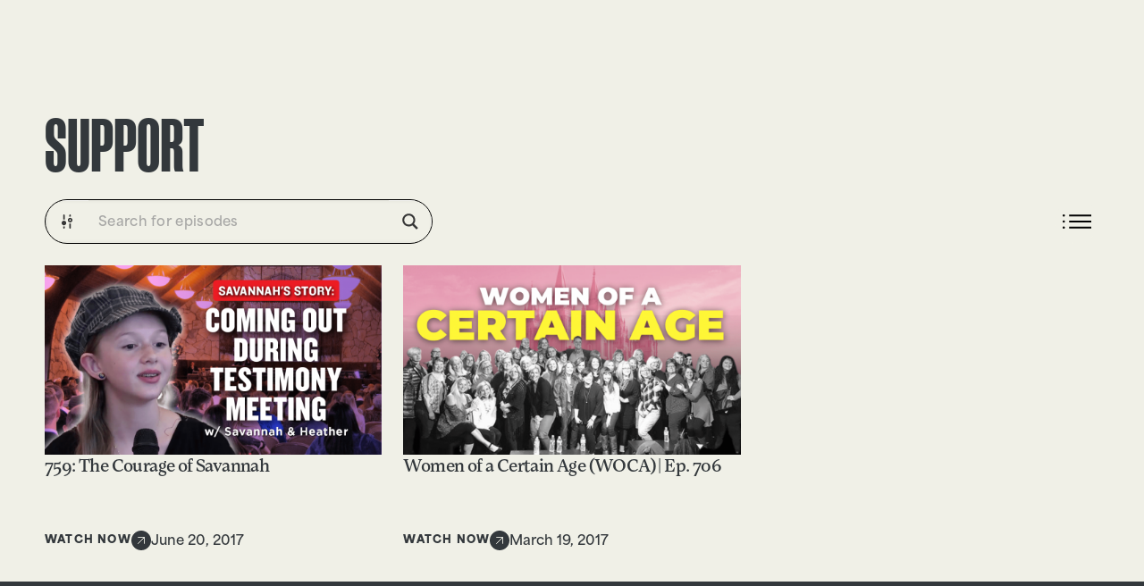

--- FILE ---
content_type: text/html; charset=UTF-8
request_url: https://www.mormonstories.org/tag/support/
body_size: 44950
content:
<!doctype html>
<html lang="en-US">
<head>
	<meta charset="UTF-8">
	<meta name="viewport" content="width=device-width, initial-scale=1">
	<link rel="profile" href="https://gmpg.org/xfn/11">
	<meta name='robots' content='index, follow, max-image-preview:large, max-snippet:-1, max-video-preview:-1' />
<!-- Google tag (gtag.js) consent mode dataLayer added by Site Kit -->
<script id="google_gtagjs-js-consent-mode-data-layer" data-type="lazy" data-src="[data-uri]"></script>
<!-- End Google tag (gtag.js) consent mode dataLayer added by Site Kit -->

	<!-- This site is optimized with the Yoast SEO plugin v26.7 - https://yoast.com/wordpress/plugins/seo/ -->
	<title>support Archives - Mormon Stories</title>
	<meta name="description" content="Experience a community where your doubts and questions are valued and understood. We are dedicated to providing a place to explore your faith, share your experiences, and find the support you need during your faith journey. support" />
	<link rel="canonical" href="https://www.mormonstories.org/tag/support/" />
	<meta property="og:locale" content="en_US" />
	<meta property="og:type" content="article" />
	<meta property="og:title" content="support Archives - Mormon Stories" />
	<meta property="og:description" content="Experience a community where your doubts and questions are valued and understood. We are dedicated to providing a place to explore your faith, share your experiences, and find the support you need during your faith journey. support" />
	<meta property="og:url" content="https://www.mormonstories.org/tag/support/" />
	<meta property="og:site_name" content="Mormon Stories" />
	<meta property="og:image" content="https://www.mormonstories.org/wp-content/uploads/2024/06/cropped-cropped-Mormon-Stories-Logo-drk.png" />
	<meta property="og:image:width" content="517" />
	<meta property="og:image:height" content="151" />
	<meta property="og:image:type" content="image/png" />
	<meta name="twitter:card" content="summary_large_image" />
	<script type="application/ld+json" class="yoast-schema-graph">{"@context":"https://schema.org","@graph":[{"@type":"CollectionPage","@id":"https://www.mormonstories.org/tag/support/","url":"https://www.mormonstories.org/tag/support/","name":"support Archives - Mormon Stories","isPartOf":{"@id":"https://www.mormonstories.org/#website"},"primaryImageOfPage":{"@id":"https://www.mormonstories.org/tag/support/#primaryimage"},"image":{"@id":"https://www.mormonstories.org/tag/support/#primaryimage"},"thumbnailUrl":"https://www.mormonstories.org/wp-content/uploads/2017/06/Savannah_s-Story-Coming-out-during-testimony-meeting.png","description":"Experience a community where your doubts and questions are valued and understood. We are dedicated to providing a place to explore your faith, share your experiences, and find the support you need during your faith journey. support","breadcrumb":{"@id":"https://www.mormonstories.org/tag/support/#breadcrumb"},"inLanguage":"en-US"},{"@type":"ImageObject","inLanguage":"en-US","@id":"https://www.mormonstories.org/tag/support/#primaryimage","url":"https://www.mormonstories.org/wp-content/uploads/2017/06/Savannah_s-Story-Coming-out-during-testimony-meeting.png","contentUrl":"https://www.mormonstories.org/wp-content/uploads/2017/06/Savannah_s-Story-Coming-out-during-testimony-meeting.png","width":1367,"height":769},{"@type":"BreadcrumbList","@id":"https://www.mormonstories.org/tag/support/#breadcrumb","itemListElement":[{"@type":"ListItem","position":1,"name":"Home","item":"https://www.mormonstories.org/"},{"@type":"ListItem","position":2,"name":"support"}]},{"@type":"WebSite","@id":"https://www.mormonstories.org/#website","url":"https://www.mormonstories.org/","name":"Mormon Stories","description":"Exploring, celebrating and challenging Mormon culture through stories","publisher":{"@id":"https://www.mormonstories.org/#organization"},"potentialAction":[{"@type":"SearchAction","target":{"@type":"EntryPoint","urlTemplate":"https://www.mormonstories.org/?s={search_term_string}"},"query-input":{"@type":"PropertyValueSpecification","valueRequired":true,"valueName":"search_term_string"}}],"inLanguage":"en-US"},{"@type":"Organization","@id":"https://www.mormonstories.org/#organization","name":"Mormon Stories","url":"https://www.mormonstories.org/","logo":{"@type":"ImageObject","inLanguage":"en-US","@id":"https://www.mormonstories.org/#/schema/logo/image/","url":"https://www.mormonstories.org/wp-content/uploads/2024/06/cropped-cropped-Mormon-Stories-Logo-drk.png","contentUrl":"https://www.mormonstories.org/wp-content/uploads/2024/06/cropped-cropped-Mormon-Stories-Logo-drk.png","width":517,"height":151,"caption":"Mormon Stories"},"image":{"@id":"https://www.mormonstories.org/#/schema/logo/image/"},"sameAs":["https://www.youtube.com/mormonstories","https://open.spotify.com/show/4sDzk7dRjODTSEqzZKZJzk?si=4815a1df72004fa9","https://www.instagram.com/mormstories/","https://www.tiktok.com/@mormonstoriespodcast"]}]}</script>
	<!-- / Yoast SEO plugin. -->


<link rel='dns-prefetch' href='//cdn.jsdelivr.net' />
<link rel='dns-prefetch' href='//www.googletagmanager.com' />
<link rel='dns-prefetch' href='//use.typekit.net' />
<link rel='dns-prefetch' href='//pagead2.googlesyndication.com' />
<link rel="alternate" type="application/rss+xml" title="Mormon Stories &raquo; Feed" href="https://www.mormonstories.org/feed/" />
<link rel="alternate" type="application/rss+xml" title="Mormon Stories &raquo; Comments Feed" href="https://www.mormonstories.org/comments/feed/" />
<link rel="alternate" type="application/rss+xml" title="Mormon Stories &raquo; support Tag Feed" href="https://www.mormonstories.org/tag/support/feed/" />
<style id='wp-img-auto-sizes-contain-inline-css'>
img:is([sizes=auto i],[sizes^="auto," i]){contain-intrinsic-size:3000px 1500px}
/*# sourceURL=wp-img-auto-sizes-contain-inline-css */
</style>
<style id='wp-emoji-styles-inline-css'>

	img.wp-smiley, img.emoji {
		display: inline !important;
		border: none !important;
		box-shadow: none !important;
		height: 1em !important;
		width: 1em !important;
		margin: 0 0.07em !important;
		vertical-align: -0.1em !important;
		background: none !important;
		padding: 0 !important;
	}
/*# sourceURL=wp-emoji-styles-inline-css */
</style>
<link rel='stylesheet' id='wp-block-library-css' href='https://www.mormonstories.org/wp-includes/css/dist/block-library/style.min.css?ver=6.9' media='all' />
<style id='global-styles-inline-css'>
:root{--wp--preset--aspect-ratio--square: 1;--wp--preset--aspect-ratio--4-3: 4/3;--wp--preset--aspect-ratio--3-4: 3/4;--wp--preset--aspect-ratio--3-2: 3/2;--wp--preset--aspect-ratio--2-3: 2/3;--wp--preset--aspect-ratio--16-9: 16/9;--wp--preset--aspect-ratio--9-16: 9/16;--wp--preset--color--black: #000000;--wp--preset--color--cyan-bluish-gray: #abb8c3;--wp--preset--color--white: #ffffff;--wp--preset--color--pale-pink: #f78da7;--wp--preset--color--vivid-red: #cf2e2e;--wp--preset--color--luminous-vivid-orange: #ff6900;--wp--preset--color--luminous-vivid-amber: #fcb900;--wp--preset--color--light-green-cyan: #7bdcb5;--wp--preset--color--vivid-green-cyan: #00d084;--wp--preset--color--pale-cyan-blue: #8ed1fc;--wp--preset--color--vivid-cyan-blue: #0693e3;--wp--preset--color--vivid-purple: #9b51e0;--wp--preset--gradient--vivid-cyan-blue-to-vivid-purple: linear-gradient(135deg,rgb(6,147,227) 0%,rgb(155,81,224) 100%);--wp--preset--gradient--light-green-cyan-to-vivid-green-cyan: linear-gradient(135deg,rgb(122,220,180) 0%,rgb(0,208,130) 100%);--wp--preset--gradient--luminous-vivid-amber-to-luminous-vivid-orange: linear-gradient(135deg,rgb(252,185,0) 0%,rgb(255,105,0) 100%);--wp--preset--gradient--luminous-vivid-orange-to-vivid-red: linear-gradient(135deg,rgb(255,105,0) 0%,rgb(207,46,46) 100%);--wp--preset--gradient--very-light-gray-to-cyan-bluish-gray: linear-gradient(135deg,rgb(238,238,238) 0%,rgb(169,184,195) 100%);--wp--preset--gradient--cool-to-warm-spectrum: linear-gradient(135deg,rgb(74,234,220) 0%,rgb(151,120,209) 20%,rgb(207,42,186) 40%,rgb(238,44,130) 60%,rgb(251,105,98) 80%,rgb(254,248,76) 100%);--wp--preset--gradient--blush-light-purple: linear-gradient(135deg,rgb(255,206,236) 0%,rgb(152,150,240) 100%);--wp--preset--gradient--blush-bordeaux: linear-gradient(135deg,rgb(254,205,165) 0%,rgb(254,45,45) 50%,rgb(107,0,62) 100%);--wp--preset--gradient--luminous-dusk: linear-gradient(135deg,rgb(255,203,112) 0%,rgb(199,81,192) 50%,rgb(65,88,208) 100%);--wp--preset--gradient--pale-ocean: linear-gradient(135deg,rgb(255,245,203) 0%,rgb(182,227,212) 50%,rgb(51,167,181) 100%);--wp--preset--gradient--electric-grass: linear-gradient(135deg,rgb(202,248,128) 0%,rgb(113,206,126) 100%);--wp--preset--gradient--midnight: linear-gradient(135deg,rgb(2,3,129) 0%,rgb(40,116,252) 100%);--wp--preset--font-size--small: 13px;--wp--preset--font-size--medium: 20px;--wp--preset--font-size--large: 36px;--wp--preset--font-size--x-large: 42px;--wp--preset--spacing--20: 0.44rem;--wp--preset--spacing--30: 0.67rem;--wp--preset--spacing--40: 1rem;--wp--preset--spacing--50: 1.5rem;--wp--preset--spacing--60: 2.25rem;--wp--preset--spacing--70: 3.38rem;--wp--preset--spacing--80: 5.06rem;--wp--preset--shadow--natural: 6px 6px 9px rgba(0, 0, 0, 0.2);--wp--preset--shadow--deep: 12px 12px 50px rgba(0, 0, 0, 0.4);--wp--preset--shadow--sharp: 6px 6px 0px rgba(0, 0, 0, 0.2);--wp--preset--shadow--outlined: 6px 6px 0px -3px rgb(255, 255, 255), 6px 6px rgb(0, 0, 0);--wp--preset--shadow--crisp: 6px 6px 0px rgb(0, 0, 0);}:root { --wp--style--global--content-size: 800px;--wp--style--global--wide-size: 1200px; }:where(body) { margin: 0; }.wp-site-blocks > .alignleft { float: left; margin-right: 2em; }.wp-site-blocks > .alignright { float: right; margin-left: 2em; }.wp-site-blocks > .aligncenter { justify-content: center; margin-left: auto; margin-right: auto; }:where(.wp-site-blocks) > * { margin-block-start: 24px; margin-block-end: 0; }:where(.wp-site-blocks) > :first-child { margin-block-start: 0; }:where(.wp-site-blocks) > :last-child { margin-block-end: 0; }:root { --wp--style--block-gap: 24px; }:root :where(.is-layout-flow) > :first-child{margin-block-start: 0;}:root :where(.is-layout-flow) > :last-child{margin-block-end: 0;}:root :where(.is-layout-flow) > *{margin-block-start: 24px;margin-block-end: 0;}:root :where(.is-layout-constrained) > :first-child{margin-block-start: 0;}:root :where(.is-layout-constrained) > :last-child{margin-block-end: 0;}:root :where(.is-layout-constrained) > *{margin-block-start: 24px;margin-block-end: 0;}:root :where(.is-layout-flex){gap: 24px;}:root :where(.is-layout-grid){gap: 24px;}.is-layout-flow > .alignleft{float: left;margin-inline-start: 0;margin-inline-end: 2em;}.is-layout-flow > .alignright{float: right;margin-inline-start: 2em;margin-inline-end: 0;}.is-layout-flow > .aligncenter{margin-left: auto !important;margin-right: auto !important;}.is-layout-constrained > .alignleft{float: left;margin-inline-start: 0;margin-inline-end: 2em;}.is-layout-constrained > .alignright{float: right;margin-inline-start: 2em;margin-inline-end: 0;}.is-layout-constrained > .aligncenter{margin-left: auto !important;margin-right: auto !important;}.is-layout-constrained > :where(:not(.alignleft):not(.alignright):not(.alignfull)){max-width: var(--wp--style--global--content-size);margin-left: auto !important;margin-right: auto !important;}.is-layout-constrained > .alignwide{max-width: var(--wp--style--global--wide-size);}body .is-layout-flex{display: flex;}.is-layout-flex{flex-wrap: wrap;align-items: center;}.is-layout-flex > :is(*, div){margin: 0;}body .is-layout-grid{display: grid;}.is-layout-grid > :is(*, div){margin: 0;}body{padding-top: 0px;padding-right: 0px;padding-bottom: 0px;padding-left: 0px;}a:where(:not(.wp-element-button)){text-decoration: underline;}:root :where(.wp-element-button, .wp-block-button__link){background-color: #32373c;border-width: 0;color: #fff;font-family: inherit;font-size: inherit;font-style: inherit;font-weight: inherit;letter-spacing: inherit;line-height: inherit;padding-top: calc(0.667em + 2px);padding-right: calc(1.333em + 2px);padding-bottom: calc(0.667em + 2px);padding-left: calc(1.333em + 2px);text-decoration: none;text-transform: inherit;}.has-black-color{color: var(--wp--preset--color--black) !important;}.has-cyan-bluish-gray-color{color: var(--wp--preset--color--cyan-bluish-gray) !important;}.has-white-color{color: var(--wp--preset--color--white) !important;}.has-pale-pink-color{color: var(--wp--preset--color--pale-pink) !important;}.has-vivid-red-color{color: var(--wp--preset--color--vivid-red) !important;}.has-luminous-vivid-orange-color{color: var(--wp--preset--color--luminous-vivid-orange) !important;}.has-luminous-vivid-amber-color{color: var(--wp--preset--color--luminous-vivid-amber) !important;}.has-light-green-cyan-color{color: var(--wp--preset--color--light-green-cyan) !important;}.has-vivid-green-cyan-color{color: var(--wp--preset--color--vivid-green-cyan) !important;}.has-pale-cyan-blue-color{color: var(--wp--preset--color--pale-cyan-blue) !important;}.has-vivid-cyan-blue-color{color: var(--wp--preset--color--vivid-cyan-blue) !important;}.has-vivid-purple-color{color: var(--wp--preset--color--vivid-purple) !important;}.has-black-background-color{background-color: var(--wp--preset--color--black) !important;}.has-cyan-bluish-gray-background-color{background-color: var(--wp--preset--color--cyan-bluish-gray) !important;}.has-white-background-color{background-color: var(--wp--preset--color--white) !important;}.has-pale-pink-background-color{background-color: var(--wp--preset--color--pale-pink) !important;}.has-vivid-red-background-color{background-color: var(--wp--preset--color--vivid-red) !important;}.has-luminous-vivid-orange-background-color{background-color: var(--wp--preset--color--luminous-vivid-orange) !important;}.has-luminous-vivid-amber-background-color{background-color: var(--wp--preset--color--luminous-vivid-amber) !important;}.has-light-green-cyan-background-color{background-color: var(--wp--preset--color--light-green-cyan) !important;}.has-vivid-green-cyan-background-color{background-color: var(--wp--preset--color--vivid-green-cyan) !important;}.has-pale-cyan-blue-background-color{background-color: var(--wp--preset--color--pale-cyan-blue) !important;}.has-vivid-cyan-blue-background-color{background-color: var(--wp--preset--color--vivid-cyan-blue) !important;}.has-vivid-purple-background-color{background-color: var(--wp--preset--color--vivid-purple) !important;}.has-black-border-color{border-color: var(--wp--preset--color--black) !important;}.has-cyan-bluish-gray-border-color{border-color: var(--wp--preset--color--cyan-bluish-gray) !important;}.has-white-border-color{border-color: var(--wp--preset--color--white) !important;}.has-pale-pink-border-color{border-color: var(--wp--preset--color--pale-pink) !important;}.has-vivid-red-border-color{border-color: var(--wp--preset--color--vivid-red) !important;}.has-luminous-vivid-orange-border-color{border-color: var(--wp--preset--color--luminous-vivid-orange) !important;}.has-luminous-vivid-amber-border-color{border-color: var(--wp--preset--color--luminous-vivid-amber) !important;}.has-light-green-cyan-border-color{border-color: var(--wp--preset--color--light-green-cyan) !important;}.has-vivid-green-cyan-border-color{border-color: var(--wp--preset--color--vivid-green-cyan) !important;}.has-pale-cyan-blue-border-color{border-color: var(--wp--preset--color--pale-cyan-blue) !important;}.has-vivid-cyan-blue-border-color{border-color: var(--wp--preset--color--vivid-cyan-blue) !important;}.has-vivid-purple-border-color{border-color: var(--wp--preset--color--vivid-purple) !important;}.has-vivid-cyan-blue-to-vivid-purple-gradient-background{background: var(--wp--preset--gradient--vivid-cyan-blue-to-vivid-purple) !important;}.has-light-green-cyan-to-vivid-green-cyan-gradient-background{background: var(--wp--preset--gradient--light-green-cyan-to-vivid-green-cyan) !important;}.has-luminous-vivid-amber-to-luminous-vivid-orange-gradient-background{background: var(--wp--preset--gradient--luminous-vivid-amber-to-luminous-vivid-orange) !important;}.has-luminous-vivid-orange-to-vivid-red-gradient-background{background: var(--wp--preset--gradient--luminous-vivid-orange-to-vivid-red) !important;}.has-very-light-gray-to-cyan-bluish-gray-gradient-background{background: var(--wp--preset--gradient--very-light-gray-to-cyan-bluish-gray) !important;}.has-cool-to-warm-spectrum-gradient-background{background: var(--wp--preset--gradient--cool-to-warm-spectrum) !important;}.has-blush-light-purple-gradient-background{background: var(--wp--preset--gradient--blush-light-purple) !important;}.has-blush-bordeaux-gradient-background{background: var(--wp--preset--gradient--blush-bordeaux) !important;}.has-luminous-dusk-gradient-background{background: var(--wp--preset--gradient--luminous-dusk) !important;}.has-pale-ocean-gradient-background{background: var(--wp--preset--gradient--pale-ocean) !important;}.has-electric-grass-gradient-background{background: var(--wp--preset--gradient--electric-grass) !important;}.has-midnight-gradient-background{background: var(--wp--preset--gradient--midnight) !important;}.has-small-font-size{font-size: var(--wp--preset--font-size--small) !important;}.has-medium-font-size{font-size: var(--wp--preset--font-size--medium) !important;}.has-large-font-size{font-size: var(--wp--preset--font-size--large) !important;}.has-x-large-font-size{font-size: var(--wp--preset--font-size--x-large) !important;}
:root :where(.wp-block-pullquote){font-size: 1.5em;line-height: 1.6;}
/*# sourceURL=global-styles-inline-css */
</style>
<link rel='stylesheet' id='custom-typekit-css-css' href='https://use.typekit.net/mmg2qxn.css?ver=2.1.1' media='all' />
<link rel='stylesheet' id='mormon-stories-style-css' href='https://www.mormonstories.org/wp-content/plugins/custom-widgets-mormon-stories/includes/../assets/css/mormon-stories-style.css?ver=250208-124710' media='all' />
<link rel='stylesheet' id='slick-css-css' href='https://cdn.jsdelivr.net/npm/slick-carousel@1.8.1/slick/slick.min.css?ver=6.9' media='all' />
<link rel='stylesheet' id='slick-theme-css-css' href='https://cdn.jsdelivr.net/npm/slick-carousel@1.8.1/slick/slick-theme.min.css?ver=6.9' media='all' />
<link rel='stylesheet' id='select2-css' href='https://www.mormonstories.org/wp-content/plugins/custom-widgets-mormon-stories/includes/../assets/css/select2.min.css?ver=4.0.13' media='all' />
<link rel='stylesheet' id='hello-elementor-css' href='https://www.mormonstories.org/wp-content/themes/hello-elementor/assets/css/reset.css?ver=3.4.5' media='all' />
<link rel='stylesheet' id='hello-elementor-theme-style-css' href='https://www.mormonstories.org/wp-content/themes/hello-elementor/assets/css/theme.css?ver=3.4.5' media='all' />
<link rel='stylesheet' id='hello-elementor-header-footer-css' href='https://www.mormonstories.org/wp-content/themes/hello-elementor/assets/css/header-footer.css?ver=3.4.5' media='all' />
<link rel='stylesheet' id='chld_thm_cfg_child-css' href='https://www.mormonstories.org/wp-content/themes/hello-elementor-child/style.css?ver=6.9' media='all' />
<link rel='stylesheet' id='elementor-frontend-css' href='https://www.mormonstories.org/wp-content/uploads/elementor/css/custom-frontend.min.css?ver=1768843606' media='all' />
<style id='elementor-frontend-inline-css'>
.elementor-kit-17746{--e-global-color-primary:#33383C;--e-global-color-secondary:#FFC83A;--e-global-color-text:#F0F0E7;--e-global-color-accent:#70E0A6;--e-global-color-6682f57:#33383C;--e-global-color-8016209:#F0F0E7;--e-global-color-7bd03f2:#BBBDBF;--e-global-color-410a998:#52C77A;--e-global-typography-primary-font-family:"Roboto";--e-global-typography-primary-font-weight:600;--e-global-typography-secondary-font-family:"Roboto Slab";--e-global-typography-secondary-font-weight:400;--e-global-typography-text-font-family:"Roboto";--e-global-typography-text-font-weight:400;--e-global-typography-accent-font-family:"Roboto";--e-global-typography-accent-font-weight:500;color:var( --e-global-color-primary );}.elementor-kit-17746 button,.elementor-kit-17746 input[type="button"],.elementor-kit-17746 input[type="submit"],.elementor-kit-17746 .elementor-button{background-color:var( --e-global-color-8016209 );font-family:"area-normal", Sans-serif;font-size:12px;font-weight:900;text-transform:uppercase;letter-spacing:1.2px;color:var( --e-global-color-6682f57 );border-style:solid;border-width:1px 1px 1px 1px;border-color:var( --e-global-color-8016209 );border-radius:100px 100px 100px 100px;}.elementor-kit-17746 button:hover,.elementor-kit-17746 button:focus,.elementor-kit-17746 input[type="button"]:hover,.elementor-kit-17746 input[type="button"]:focus,.elementor-kit-17746 input[type="submit"]:hover,.elementor-kit-17746 input[type="submit"]:focus,.elementor-kit-17746 .elementor-button:hover,.elementor-kit-17746 .elementor-button:focus{background-color:var( --e-global-color-6682f57 );color:var( --e-global-color-8016209 );}.elementor-kit-17746 e-page-transition{background-color:#FFBC7D;}.elementor-kit-17746 p{margin-block-end:12px;}.elementor-kit-17746 h1{font-family:"loretta", Sans-serif;font-size:48px;letter-spacing:-1px;}.elementor-section.elementor-section-boxed > .elementor-container{max-width:1320px;}.e-con{--container-max-width:1320px;--container-default-padding-top:100px;--container-default-padding-right:100px;--container-default-padding-bottom:100px;--container-default-padding-left:100px;}.elementor-widget:not(:last-child){margin-block-end:20px;}.elementor-element{--widgets-spacing:20px 20px;--widgets-spacing-row:20px;--widgets-spacing-column:20px;}{}h1.entry-title{display:var(--page-title-display);}.site-header .site-branding{flex-direction:column;align-items:stretch;}.site-header{padding-inline-end:0px;padding-inline-start:0px;}.site-footer .site-branding{flex-direction:column;align-items:stretch;}@media(max-width:1366px){.e-con{--container-default-padding-top:50px;--container-default-padding-right:50px;--container-default-padding-bottom:50px;--container-default-padding-left:50px;}}@media(max-width:1024px){.elementor-section.elementor-section-boxed > .elementor-container{max-width:1024px;}.e-con{--container-max-width:1024px;--container-default-padding-top:20px;--container-default-padding-right:20px;--container-default-padding-bottom:20px;--container-default-padding-left:20px;}}@media(max-width:767px){.elementor-section.elementor-section-boxed > .elementor-container{max-width:767px;}.e-con{--container-max-width:767px;--container-default-padding-top:20px;--container-default-padding-right:20px;--container-default-padding-bottom:20px;--container-default-padding-left:20px;}}
.elementor-17759 .elementor-element.elementor-element-424da12b{--display:flex;--flex-direction:row;--container-widget-width:initial;--container-widget-height:100%;--container-widget-flex-grow:1;--container-widget-align-self:stretch;--flex-wrap-mobile:wrap;--justify-content:space-between;--padding-top:16px;--padding-bottom:16px;--padding-left:100px;--padding-right:100px;}.elementor-17759 .elementor-element.elementor-element-424da12b:not(.elementor-motion-effects-element-type-background), .elementor-17759 .elementor-element.elementor-element-424da12b > .elementor-motion-effects-container > .elementor-motion-effects-layer{background-color:#02010100;}.elementor-17759 .elementor-element.elementor-element-65e775a9{--display:flex;--flex-direction:row;--container-widget-width:calc( ( 1 - var( --container-widget-flex-grow ) ) * 100% );--container-widget-height:100%;--container-widget-flex-grow:1;--container-widget-align-self:stretch;--flex-wrap-mobile:wrap;--align-items:center;--gap:40px 40px;--row-gap:40px;--column-gap:40px;--padding-top:0px;--padding-bottom:0px;--padding-left:0px;--padding-right:0px;}.elementor-17759 .elementor-element.elementor-element-65e775a9.e-con{--flex-grow:0;--flex-shrink:0;}.elementor-widget-image .widget-image-caption{color:var( --e-global-color-text );font-family:var( --e-global-typography-text-font-family ), Sans-serif;font-weight:var( --e-global-typography-text-font-weight );}.elementor-17759 .elementor-element.elementor-element-3191cd31 img{width:137px;}.elementor-widget-nav-menu .elementor-nav-menu .elementor-item{font-family:var( --e-global-typography-primary-font-family ), Sans-serif;font-weight:var( --e-global-typography-primary-font-weight );}.elementor-widget-nav-menu .elementor-nav-menu--main .elementor-item{color:var( --e-global-color-text );fill:var( --e-global-color-text );}.elementor-widget-nav-menu .elementor-nav-menu--main .elementor-item:hover,
					.elementor-widget-nav-menu .elementor-nav-menu--main .elementor-item.elementor-item-active,
					.elementor-widget-nav-menu .elementor-nav-menu--main .elementor-item.highlighted,
					.elementor-widget-nav-menu .elementor-nav-menu--main .elementor-item:focus{color:var( --e-global-color-accent );fill:var( --e-global-color-accent );}.elementor-widget-nav-menu .elementor-nav-menu--main:not(.e--pointer-framed) .elementor-item:before,
					.elementor-widget-nav-menu .elementor-nav-menu--main:not(.e--pointer-framed) .elementor-item:after{background-color:var( --e-global-color-accent );}.elementor-widget-nav-menu .e--pointer-framed .elementor-item:before,
					.elementor-widget-nav-menu .e--pointer-framed .elementor-item:after{border-color:var( --e-global-color-accent );}.elementor-widget-nav-menu{--e-nav-menu-divider-color:var( --e-global-color-text );}.elementor-widget-nav-menu .elementor-nav-menu--dropdown .elementor-item, .elementor-widget-nav-menu .elementor-nav-menu--dropdown  .elementor-sub-item{font-family:var( --e-global-typography-accent-font-family ), Sans-serif;font-weight:var( --e-global-typography-accent-font-weight );}.elementor-17759 .elementor-element.elementor-element-641f520f .elementor-menu-toggle{margin:0 auto;}.elementor-17759 .elementor-element.elementor-element-641f520f .elementor-nav-menu .elementor-item{font-family:"area-normal", Sans-serif;font-size:11px;font-weight:900;text-transform:uppercase;letter-spacing:1.2px;}.elementor-17759 .elementor-element.elementor-element-641f520f .elementor-nav-menu--main .elementor-item{color:var( --e-global-color-8016209 );fill:var( --e-global-color-8016209 );padding-left:4px;padding-right:4px;padding-top:8px;padding-bottom:8px;}.elementor-17759 .elementor-element.elementor-element-641f520f .elementor-nav-menu--main .elementor-item:hover,
					.elementor-17759 .elementor-element.elementor-element-641f520f .elementor-nav-menu--main .elementor-item.elementor-item-active,
					.elementor-17759 .elementor-element.elementor-element-641f520f .elementor-nav-menu--main .elementor-item.highlighted,
					.elementor-17759 .elementor-element.elementor-element-641f520f .elementor-nav-menu--main .elementor-item:focus{color:var( --e-global-color-primary );fill:var( --e-global-color-primary );}.elementor-17759 .elementor-element.elementor-element-641f520f .elementor-nav-menu--main:not(.e--pointer-framed) .elementor-item:before,
					.elementor-17759 .elementor-element.elementor-element-641f520f .elementor-nav-menu--main:not(.e--pointer-framed) .elementor-item:after{background-color:var( --e-global-color-primary );}.elementor-17759 .elementor-element.elementor-element-641f520f .e--pointer-framed .elementor-item:before,
					.elementor-17759 .elementor-element.elementor-element-641f520f .e--pointer-framed .elementor-item:after{border-color:var( --e-global-color-primary );}.elementor-17759 .elementor-element.elementor-element-641f520f .e--pointer-framed .elementor-item:before{border-width:1px;}.elementor-17759 .elementor-element.elementor-element-641f520f .e--pointer-framed.e--animation-draw .elementor-item:before{border-width:0 0 1px 1px;}.elementor-17759 .elementor-element.elementor-element-641f520f .e--pointer-framed.e--animation-draw .elementor-item:after{border-width:1px 1px 0 0;}.elementor-17759 .elementor-element.elementor-element-641f520f .e--pointer-framed.e--animation-corners .elementor-item:before{border-width:1px 0 0 1px;}.elementor-17759 .elementor-element.elementor-element-641f520f .e--pointer-framed.e--animation-corners .elementor-item:after{border-width:0 1px 1px 0;}.elementor-17759 .elementor-element.elementor-element-641f520f .e--pointer-underline .elementor-item:after,
					 .elementor-17759 .elementor-element.elementor-element-641f520f .e--pointer-overline .elementor-item:before,
					 .elementor-17759 .elementor-element.elementor-element-641f520f .e--pointer-double-line .elementor-item:before,
					 .elementor-17759 .elementor-element.elementor-element-641f520f .e--pointer-double-line .elementor-item:after{height:1px;}.elementor-17759 .elementor-element.elementor-element-641f520f{--e-nav-menu-horizontal-menu-item-margin:calc( 0px / 2 );}.elementor-17759 .elementor-element.elementor-element-641f520f .elementor-nav-menu--main:not(.elementor-nav-menu--layout-horizontal) .elementor-nav-menu > li:not(:last-child){margin-bottom:0px;}.elementor-17759 .elementor-element.elementor-element-641f520f .elementor-nav-menu--dropdown .elementor-item, .elementor-17759 .elementor-element.elementor-element-641f520f .elementor-nav-menu--dropdown  .elementor-sub-item{font-family:"area-normal", Sans-serif;font-size:15px;font-weight:600;letter-spacing:0.3px;}.elementor-17759 .elementor-element.elementor-element-641f520f .elementor-nav-menu--dropdown a{padding-left:0px;padding-right:0px;padding-top:0px;padding-bottom:0px;}.elementor-17759 .elementor-element.elementor-element-455630f{--display:flex;--flex-direction:row;--container-widget-width:initial;--container-widget-height:100%;--container-widget-flex-grow:1;--container-widget-align-self:stretch;--flex-wrap-mobile:wrap;--justify-content:center;--gap:40px 40px;--row-gap:40px;--column-gap:40px;--padding-top:0px;--padding-bottom:0px;--padding-left:0px;--padding-right:0px;}.elementor-17759 .elementor-element.elementor-element-25196672{--grid-template-columns:repeat(0, auto);--icon-size:18px;--grid-column-gap:8px;--grid-row-gap:0px;}.elementor-17759 .elementor-element.elementor-element-25196672 .elementor-widget-container{text-align:center;}.elementor-17759 .elementor-element.elementor-element-25196672 .elementor-social-icon{background-color:#F0F0E700;border-style:solid;border-width:1px 1px 1px 1px;border-color:var( --e-global-color-8016209 );}.elementor-17759 .elementor-element.elementor-element-25196672 .elementor-social-icon i{color:var( --e-global-color-8016209 );}.elementor-17759 .elementor-element.elementor-element-25196672 .elementor-social-icon svg{fill:var( --e-global-color-8016209 );}.elementor-17759 .elementor-element.elementor-element-25196672 .elementor-social-icon:hover{background-color:var( --e-global-color-8016209 );}.elementor-17759 .elementor-element.elementor-element-25196672 .elementor-social-icon:hover i{color:var( --e-global-color-6682f57 );}.elementor-17759 .elementor-element.elementor-element-25196672 .elementor-social-icon:hover svg{fill:var( --e-global-color-6682f57 );}.elementor-widget-button .elementor-button{background-color:var( --e-global-color-accent );font-family:var( --e-global-typography-accent-font-family ), Sans-serif;font-weight:var( --e-global-typography-accent-font-weight );}.elementor-17759 .elementor-element.elementor-element-661dc0e8 .elementor-button{background-color:var( --e-global-color-8016209 );font-family:"area-normal", Sans-serif;font-size:11px;font-weight:900;text-transform:uppercase;text-decoration:none;letter-spacing:1.2px;fill:var( --e-global-color-6682f57 );color:var( --e-global-color-6682f57 );border-style:solid;border-width:1px 1px 1px 1px;border-color:var( --e-global-color-6682f57 );padding:12px 18px 12px 18px;}.elementor-17759 .elementor-element.elementor-element-661dc0e8 .elementor-button:hover, .elementor-17759 .elementor-element.elementor-element-661dc0e8 .elementor-button:focus{background-color:var( --e-global-color-6682f57 );color:var( --e-global-color-8016209 );border-color:var( --e-global-color-6682f57 );}.elementor-17759 .elementor-element.elementor-element-661dc0e8 .elementor-button-content-wrapper{flex-direction:row-reverse;}.elementor-17759 .elementor-element.elementor-element-661dc0e8 .elementor-button .elementor-button-content-wrapper{gap:12px;}.elementor-17759 .elementor-element.elementor-element-661dc0e8 .elementor-button:hover svg, .elementor-17759 .elementor-element.elementor-element-661dc0e8 .elementor-button:focus svg{fill:var( --e-global-color-8016209 );}.elementor-widget-icon.elementor-view-stacked .elementor-icon{background-color:var( --e-global-color-primary );}.elementor-widget-icon.elementor-view-framed .elementor-icon, .elementor-widget-icon.elementor-view-default .elementor-icon{color:var( --e-global-color-primary );border-color:var( --e-global-color-primary );}.elementor-widget-icon.elementor-view-framed .elementor-icon, .elementor-widget-icon.elementor-view-default .elementor-icon svg{fill:var( --e-global-color-primary );}.elementor-17759 .elementor-element.elementor-element-44ae1262 .elementor-icon-wrapper{text-align:center;}.elementor-17759 .elementor-element.elementor-element-44ae1262.elementor-view-stacked .elementor-icon{background-color:var( --e-global-color-8016209 );}.elementor-17759 .elementor-element.elementor-element-44ae1262.elementor-view-framed .elementor-icon, .elementor-17759 .elementor-element.elementor-element-44ae1262.elementor-view-default .elementor-icon{color:var( --e-global-color-8016209 );border-color:var( --e-global-color-8016209 );}.elementor-17759 .elementor-element.elementor-element-44ae1262.elementor-view-framed .elementor-icon, .elementor-17759 .elementor-element.elementor-element-44ae1262.elementor-view-default .elementor-icon svg{fill:var( --e-global-color-8016209 );}.elementor-17759 .elementor-element.elementor-element-44ae1262 .elementor-icon{font-size:41px;}.elementor-17759 .elementor-element.elementor-element-44ae1262 .elementor-icon svg{height:41px;}.elementor-theme-builder-content-area{height:400px;}.elementor-location-header:before, .elementor-location-footer:before{content:"";display:table;clear:both;}@media(min-width:768px){.elementor-17759 .elementor-element.elementor-element-65e775a9{--width:63%;}.elementor-17759 .elementor-element.elementor-element-455630f{--width:49%;}}@media(max-width:1366px) and (min-width:768px){.elementor-17759 .elementor-element.elementor-element-65e775a9{--width:50%;}}@media(max-width:1366px){.elementor-17759 .elementor-element.elementor-element-424da12b{--padding-top:16px;--padding-bottom:16px;--padding-left:50px;--padding-right:50px;}.elementor-17759 .elementor-element.elementor-element-65e775a9{--align-items:center;--container-widget-width:calc( ( 1 - var( --container-widget-flex-grow ) ) * 100% );}.elementor-17759 .elementor-element.elementor-element-3191cd31 img{width:100%;max-width:200px;}.elementor-17759 .elementor-element.elementor-element-455630f{--align-items:center;--container-widget-width:calc( ( 1 - var( --container-widget-flex-grow ) ) * 100% );}}@media(max-width:1024px){.elementor-17759 .elementor-element.elementor-element-3191cd31 img{width:138px;}.elementor-17759 .elementor-element.elementor-element-455630f{--gap:30px 30px;--row-gap:30px;--column-gap:30px;}}@media(max-width:767px){.elementor-17759 .elementor-element.elementor-element-424da12b{--flex-wrap:nowrap;--padding-top:10px;--padding-bottom:10px;--padding-left:20px;--padding-right:20px;}.elementor-17759 .elementor-element.elementor-element-65e775a9{--width:50%;--justify-content:flex-start;--align-items:center;--container-widget-width:calc( ( 1 - var( --container-widget-flex-grow ) ) * 100% );}.elementor-17759 .elementor-element.elementor-element-3191cd31 img{width:103px;}.elementor-17759 .elementor-element.elementor-element-455630f{--align-items:center;--container-widget-width:calc( ( 1 - var( --container-widget-flex-grow ) ) * 100% );--flex-wrap:nowrap;}}/* Start custom CSS for image, class: .elementor-element-3191cd31 */header.elementor-sticky--effects img,
body:not(.home) .elementor-17759 .elementor-element.elementor-element-3191cd31 img{
    filter: invert(1);
}

@media (max-width: 320px) {
    .elementor-17759 .elementor-element.elementor-element-3191cd31 img {
        width: 54px;
    }
}/* End custom CSS */
/* Start custom CSS for nav-menu, class: .elementor-element-641f520f */.elementor-17759 .elementor-element.elementor-element-641f520f .fa-svg-chevron-down {
    width: 12px !important;
    height: 12px !important;
    margin-top: 0px;
}

.elementor-17759 .elementor-element.elementor-element-641f520f ul.elementor-nav-menu{
    gap:16px;
    flex-wrap: nowrap;
}

header.elementor-sticky--effects .elementor-nav-menu > li > a,
body:not(.home) header .elementor-nav-menu > li > a,
header.elementor-sticky--effects .elementor-nav-menu > li > a svg,
body:not(.home) .elementor-nav-menu > li > a svg{
    color: var(--e-global-color-primary) !important;
    fill: var(--e-global-color-primary) !important;
}


li.separator {
  position: relative;
}

li.separator .menu-text {
  display: none;
}

li.separator a {
  display: none !important;
}

li.separator a:hover {
  color: transparent !important;
  fill: transparent !important;
}

li.separator a::after {
  content: none !important;
}

li.separator::before {
  content: "";
  display: flex;
  width: 1px;
  height: 28px;
  background: var(--Gray-Gold, #f0f0e7);
  position: absolute;
  left: 50%;
  top: 50%;
  transform: translate(-50%, -50%);
}

body:not(.home) li.separator::before,
header.elementor-sticky--effects li.separator::before {
  background: var(--Dark-Gray, #33383c);
}

.home header:not(.elementor-sticky--effects) .elementor-nav-menu > li > a.highlighted,
.home header:not(.elementor-sticky--effects) .elementor-nav-menu > li > a:hover,
.home header:not(.elementor-sticky--effects) .elementor-nav-menu > li > a:focus{
    color: #fff !important;
}

.home header:not(.elementor-sticky--effects) .elementor-nav-menu > li > a.highlighted::after,
.home header:not(.elementor-sticky--effects) .elementor-nav-menu > li > a:hover::after,
.home header:not(.elementor-sticky--effects) .elementor-nav-menu > li > a:focus::after{
    background-color: #fff !important;
}

.home header:not(.elementor-sticky--effects) .elementor-nav-menu > li > a.highlighted .sub-arrow,
.home header:not(.elementor-sticky--effects) .elementor-nav-menu > li > a:hover .sub-arrow,
.home header:not(.elementor-sticky--effects) .elementor-nav-menu > li > a:focus .sub-arrow{
    fill: #fff !important;
}

#main-menu .podcast-menu .sub-menu{
    /*display: flex !important; */
    top: 58px !important;
    padding: 20px !important;
    font-family: "area-normal";
    column-gap: 24px;
    border-radius: 4px;
    border: 1px solid var(--Dark-Gray, #33383C);
    background: var(--Gray-Gold, #F0F0E7);
    box-shadow: 0px 4px 10px 0px rgba(0, 0, 0, 0.25);
    width: 930px !important;
    flex-wrap: wrap;
    justify-content: start;
}

#main-menu .podcast-menu .sub-menu::after{
    content: "";
  position: absolute;
  z-index: 2;
  right: 20px;
  top: 20px;
  width: 16px;
  height: 16px;
  background-image: url(/wp-content/plugins/custom-widgets-mormon-stories/assets/img/close-black.svg);
  background-repeat: no-repeat;
  background-position: center;
  -webkit-transition-duration: 300ms;
  -moz-transition-duration: 300ms;
  -o-transition-duration: 300ms;
  transition-duration: 300ms;
  cursor: pointer;
}

#main-menu .podcast-menu [aria-hidden="false"]{
    display: flex !important;
}

#main-menu .podcast-menu .sub-menu li{
    width: calc((100% - 24px * 4) / 3);
}

#main-menu .podcast-menu .sub-menu  li:nth-child(3n){
    padding-left: 24px;
    margin-right: 24px;
    border-left: 1px solid var(--Disabled, #BBBDBF);
}

#main-menu .podcast-menu .sub-menu li a{
    line-height: 24px;
    padding: 8px 16px !important;
    border-radius: 50px;
    
}
#main-menu .podcast-menu .sub-menu li.menu-our-shows a{
font-size: 12px;
font-weight: 900;
line-height: 16px;
letter-spacing: 1.2px;
text-transform: uppercase;
background-color: transparent !important;
cursor: default;
color: var(--Dark-Gray, #33383C) !important;
}

.podcast-menu a svg{
    transition-duration: 300ms;
}

.podcast-menu a.highlighted svg{
    transform: rotate(180deg);
}

@media (max-width: 1024px) {
    .elementor-17759 .elementor-element.elementor-element-641f520f {
        display: none;
    }
}/* End custom CSS */
/* Start custom CSS for container, class: .elementor-element-65e775a9 */[data-elementor-device-mode="mobile"] .elementor-17759 .elementor-element.elementor-element-65e775a9{
    width: fit-content;
}/* End custom CSS */
/* Start custom CSS for social-icons, class: .elementor-element-25196672 */body:not(.home) .social-icons a ,
.elementor-sticky--effects .social-icons a {
  border-color: var(--e-global-color-primary) !important;
}
body:not(.home) .social-icons a svg,
body:not(.home) .social-icons a svg #Vector,
body:not(.home) .social-icons a svg #Vector_2,
.elementor-sticky--effects .social-icons a svg,
.elementor-sticky--effects .social-icons a svg #Vector,
.elementor-sticky--effects .social-icons a svg #Vector_2 {
  fill: var(--e-global-color-primary) !important;
}

body:not(.home) .social-icons a:hover,
.elementor-sticky--effects .social-icons a:hover {
    background-color: var(--e-global-color-primary) !important;
}

 .social-icons a:hover svg,
 .social-icons a:hover svg #Vector,
 .social-icons a:hover svg #Vector_2 {
  fill: var(--e-global-color-6682f57) !important;
}

body:not(.home) .social-icons a:hover svg,
body:not(.home) .social-icons a:hover svg #Vector,
body:not(.home) .social-icons a:hover svg #Vector_2,
.elementor-sticky--effects .social-icons a:hover svg,
.elementor-sticky--effects .social-icons a:hover svg #Vector,
.elementor-sticky--effects .social-icons a:hover svg #Vector_2 {
  fill: var(--e-global-color-8016209) !important;
}

@media (max-width:1180px){
    .elementor-17759 .elementor-element.elementor-element-25196672{
        display: none !important;
    }
}/* End custom CSS */
/* Start custom CSS for button, class: .elementor-element-661dc0e8 */.custom-button-diagonal-black a:hover svg {
  fill: transparent !important;
}
.custom-button-diagonal-black a:hover path{
  stroke: var(--Gray-Gold, #f0f0e7);
}

.elementor-17759 .elementor-element.elementor-element-661dc0e8 .elementor-button-icon svg {
    width: 8px;
}/* End custom CSS */
/* Start custom CSS for icon, class: .elementor-element-44ae1262 */body:not(.home) .hamburger_menu svg,
.elementor-sticky--effects .hamburger_menu svg{
  fill: var(--e-global-color-primary) !important;
}

body:not(.home) .hamburger_menu svg line,
.elementor-sticky--effects .hamburger_menu svg line{
  stroke: var(--e-global-color-primary) !important;
}

.elementor-17759 .elementor-element.elementor-element-44ae1262 .elementor-icon-wrapper {
    display: flex;
}/* End custom CSS */
/* Start custom CSS for container, class: .elementor-element-455630f */.elementor-17759 .elementor-element.elementor-element-455630f{
    width: fit-content
}/* End custom CSS */
/* Start custom CSS for container, class: .elementor-element-424da12b */.elementor-17759 .elementor-element.elementor-element-424da12b.elementor-sticky--effects {
background-color: #F0F0E7;
box-shadow: 0px 0px 10px 0px rgba(0, 0, 0, 0.15);
}/* End custom CSS */
.elementor-17755 .elementor-element.elementor-element-1d735001{--display:flex;--flex-direction:column;--container-widget-width:100%;--container-widget-height:initial;--container-widget-flex-grow:0;--container-widget-align-self:initial;--flex-wrap-mobile:wrap;--gap:0px 0px;--row-gap:0px;--column-gap:0px;--padding-top:100px;--padding-bottom:36px;--padding-left:100px;--padding-right:100px;}.elementor-17755 .elementor-element.elementor-element-1d735001:not(.elementor-motion-effects-element-type-background), .elementor-17755 .elementor-element.elementor-element-1d735001 > .elementor-motion-effects-container > .elementor-motion-effects-layer{background-color:var( --e-global-color-6682f57 );}.elementor-17755 .elementor-element.elementor-element-7e4c7aea{--display:flex;--flex-direction:row;--container-widget-width:initial;--container-widget-height:100%;--container-widget-flex-grow:1;--container-widget-align-self:stretch;--flex-wrap-mobile:wrap;--gap:60px 60px;--row-gap:60px;--column-gap:60px;--padding-top:0px;--padding-bottom:32px;--padding-left:0px;--padding-right:0px;}.elementor-17755 .elementor-element.elementor-element-160875d3{--display:flex;--flex-direction:row;--container-widget-width:calc( ( 1 - var( --container-widget-flex-grow ) ) * 100% );--container-widget-height:100%;--container-widget-flex-grow:1;--container-widget-align-self:stretch;--flex-wrap-mobile:wrap;--justify-content:flex-start;--align-items:flex-start;border-style:none;--border-style:none;--border-radius:0px 0px 0px 0px;--padding-top:0px;--padding-bottom:0px;--padding-left:0px;--padding-right:0px;}.elementor-widget-image .widget-image-caption{color:var( --e-global-color-text );font-family:var( --e-global-typography-text-font-family ), Sans-serif;font-weight:var( --e-global-typography-text-font-weight );}.elementor-17755 .elementor-element.elementor-element-54f5eafd{width:auto;max-width:auto;text-align:start;}.elementor-17755 .elementor-element.elementor-element-54f5eafd img{width:240px;}.elementor-17755 .elementor-element.elementor-element-5a065c78{--display:flex;--flex-direction:row;--container-widget-width:initial;--container-widget-height:100%;--container-widget-flex-grow:1;--container-widget-align-self:stretch;--flex-wrap-mobile:wrap;--justify-content:space-between;--padding-top:0px;--padding-bottom:0px;--padding-left:0px;--padding-right:0px;}.elementor-17755 .elementor-element.elementor-element-1dcf810a{--display:flex;--gap:0px 0px;--row-gap:0px;--column-gap:0px;--padding-top:0px;--padding-bottom:0px;--padding-left:0px;--padding-right:0px;}.elementor-widget-heading .elementor-heading-title{font-family:var( --e-global-typography-primary-font-family ), Sans-serif;font-weight:var( --e-global-typography-primary-font-weight );color:var( --e-global-color-primary );}.elementor-17755 .elementor-element.elementor-element-57f767e6 .elementor-heading-title{font-family:"area-normal", Sans-serif;font-size:12px;font-weight:900;text-transform:uppercase;letter-spacing:1.2px;color:#FFFFFF;}.elementor-widget-nav-menu .elementor-nav-menu .elementor-item{font-family:var( --e-global-typography-primary-font-family ), Sans-serif;font-weight:var( --e-global-typography-primary-font-weight );}.elementor-widget-nav-menu .elementor-nav-menu--main .elementor-item{color:var( --e-global-color-text );fill:var( --e-global-color-text );}.elementor-widget-nav-menu .elementor-nav-menu--main .elementor-item:hover,
					.elementor-widget-nav-menu .elementor-nav-menu--main .elementor-item.elementor-item-active,
					.elementor-widget-nav-menu .elementor-nav-menu--main .elementor-item.highlighted,
					.elementor-widget-nav-menu .elementor-nav-menu--main .elementor-item:focus{color:var( --e-global-color-accent );fill:var( --e-global-color-accent );}.elementor-widget-nav-menu .elementor-nav-menu--main:not(.e--pointer-framed) .elementor-item:before,
					.elementor-widget-nav-menu .elementor-nav-menu--main:not(.e--pointer-framed) .elementor-item:after{background-color:var( --e-global-color-accent );}.elementor-widget-nav-menu .e--pointer-framed .elementor-item:before,
					.elementor-widget-nav-menu .e--pointer-framed .elementor-item:after{border-color:var( --e-global-color-accent );}.elementor-widget-nav-menu{--e-nav-menu-divider-color:var( --e-global-color-text );}.elementor-widget-nav-menu .elementor-nav-menu--dropdown .elementor-item, .elementor-widget-nav-menu .elementor-nav-menu--dropdown  .elementor-sub-item{font-family:var( --e-global-typography-accent-font-family ), Sans-serif;font-weight:var( --e-global-typography-accent-font-weight );}.elementor-17755 .elementor-element.elementor-element-13dc8e63 > .elementor-widget-container{margin:20px 0px 0px 0px;}.elementor-17755 .elementor-element.elementor-element-13dc8e63 .elementor-nav-menu .elementor-item{font-family:"area-normal", Sans-serif;font-size:15px;font-weight:600;line-height:24px;letter-spacing:0.3px;}.elementor-17755 .elementor-element.elementor-element-13dc8e63 .elementor-nav-menu--main .elementor-item:hover,
					.elementor-17755 .elementor-element.elementor-element-13dc8e63 .elementor-nav-menu--main .elementor-item.elementor-item-active,
					.elementor-17755 .elementor-element.elementor-element-13dc8e63 .elementor-nav-menu--main .elementor-item.highlighted,
					.elementor-17755 .elementor-element.elementor-element-13dc8e63 .elementor-nav-menu--main .elementor-item:focus{color:var( --e-global-color-accent );fill:var( --e-global-color-accent );}.elementor-17755 .elementor-element.elementor-element-13dc8e63 .e--pointer-framed .elementor-item:before{border-width:0px;}.elementor-17755 .elementor-element.elementor-element-13dc8e63 .e--pointer-framed.e--animation-draw .elementor-item:before{border-width:0 0 0px 0px;}.elementor-17755 .elementor-element.elementor-element-13dc8e63 .e--pointer-framed.e--animation-draw .elementor-item:after{border-width:0px 0px 0 0;}.elementor-17755 .elementor-element.elementor-element-13dc8e63 .e--pointer-framed.e--animation-corners .elementor-item:before{border-width:0px 0 0 0px;}.elementor-17755 .elementor-element.elementor-element-13dc8e63 .e--pointer-framed.e--animation-corners .elementor-item:after{border-width:0 0px 0px 0;}.elementor-17755 .elementor-element.elementor-element-13dc8e63 .e--pointer-underline .elementor-item:after,
					 .elementor-17755 .elementor-element.elementor-element-13dc8e63 .e--pointer-overline .elementor-item:before,
					 .elementor-17755 .elementor-element.elementor-element-13dc8e63 .e--pointer-double-line .elementor-item:before,
					 .elementor-17755 .elementor-element.elementor-element-13dc8e63 .e--pointer-double-line .elementor-item:after{height:0px;}.elementor-17755 .elementor-element.elementor-element-13dc8e63 .elementor-nav-menu--main .elementor-item{padding-left:0px;padding-right:0px;padding-top:5px;padding-bottom:5px;}.elementor-17755 .elementor-element.elementor-element-706de0e3{--display:flex;--gap:0px 0px;--row-gap:0px;--column-gap:0px;--padding-top:0px;--padding-bottom:0px;--padding-left:0px;--padding-right:0px;}.elementor-17755 .elementor-element.elementor-element-50b4d710 .elementor-heading-title{font-family:"area-normal", Sans-serif;font-size:12px;font-weight:900;text-transform:uppercase;letter-spacing:1.2px;color:#FFFFFF;}.elementor-17755 .elementor-element.elementor-element-1b4956b9 > .elementor-widget-container{margin:20px 0px 0px 0px;}.elementor-17755 .elementor-element.elementor-element-1b4956b9 .elementor-nav-menu .elementor-item{font-family:"area-normal", Sans-serif;font-size:15px;font-weight:600;line-height:24px;letter-spacing:0.3px;}.elementor-17755 .elementor-element.elementor-element-1b4956b9 .elementor-nav-menu--main .elementor-item:hover,
					.elementor-17755 .elementor-element.elementor-element-1b4956b9 .elementor-nav-menu--main .elementor-item.elementor-item-active,
					.elementor-17755 .elementor-element.elementor-element-1b4956b9 .elementor-nav-menu--main .elementor-item.highlighted,
					.elementor-17755 .elementor-element.elementor-element-1b4956b9 .elementor-nav-menu--main .elementor-item:focus{color:var( --e-global-color-accent );fill:var( --e-global-color-accent );}.elementor-17755 .elementor-element.elementor-element-1b4956b9 .e--pointer-framed .elementor-item:before{border-width:0px;}.elementor-17755 .elementor-element.elementor-element-1b4956b9 .e--pointer-framed.e--animation-draw .elementor-item:before{border-width:0 0 0px 0px;}.elementor-17755 .elementor-element.elementor-element-1b4956b9 .e--pointer-framed.e--animation-draw .elementor-item:after{border-width:0px 0px 0 0;}.elementor-17755 .elementor-element.elementor-element-1b4956b9 .e--pointer-framed.e--animation-corners .elementor-item:before{border-width:0px 0 0 0px;}.elementor-17755 .elementor-element.elementor-element-1b4956b9 .e--pointer-framed.e--animation-corners .elementor-item:after{border-width:0 0px 0px 0;}.elementor-17755 .elementor-element.elementor-element-1b4956b9 .e--pointer-underline .elementor-item:after,
					 .elementor-17755 .elementor-element.elementor-element-1b4956b9 .e--pointer-overline .elementor-item:before,
					 .elementor-17755 .elementor-element.elementor-element-1b4956b9 .e--pointer-double-line .elementor-item:before,
					 .elementor-17755 .elementor-element.elementor-element-1b4956b9 .e--pointer-double-line .elementor-item:after{height:0px;}.elementor-17755 .elementor-element.elementor-element-1b4956b9 .elementor-nav-menu--main .elementor-item{padding-left:0px;padding-right:0px;padding-top:5px;padding-bottom:5px;}.elementor-17755 .elementor-element.elementor-element-4c2c3b99{--display:flex;--gap:0px 0px;--row-gap:0px;--column-gap:0px;--padding-top:0px;--padding-bottom:0px;--padding-left:0px;--padding-right:0px;}.elementor-17755 .elementor-element.elementor-element-5869aff2 .elementor-heading-title{font-family:"area-normal", Sans-serif;font-size:12px;font-weight:900;text-transform:uppercase;letter-spacing:1.2px;color:#FFFFFF;}.elementor-17755 .elementor-element.elementor-element-2668d19f > .elementor-widget-container{margin:20px 0px 0px 0px;}.elementor-17755 .elementor-element.elementor-element-2668d19f .elementor-nav-menu .elementor-item{font-family:"area-normal", Sans-serif;font-size:15px;font-weight:600;line-height:24px;letter-spacing:0.3px;}.elementor-17755 .elementor-element.elementor-element-2668d19f .elementor-nav-menu--main .elementor-item:hover,
					.elementor-17755 .elementor-element.elementor-element-2668d19f .elementor-nav-menu--main .elementor-item.elementor-item-active,
					.elementor-17755 .elementor-element.elementor-element-2668d19f .elementor-nav-menu--main .elementor-item.highlighted,
					.elementor-17755 .elementor-element.elementor-element-2668d19f .elementor-nav-menu--main .elementor-item:focus{color:var( --e-global-color-accent );fill:var( --e-global-color-accent );}.elementor-17755 .elementor-element.elementor-element-2668d19f .e--pointer-framed .elementor-item:before{border-width:0px;}.elementor-17755 .elementor-element.elementor-element-2668d19f .e--pointer-framed.e--animation-draw .elementor-item:before{border-width:0 0 0px 0px;}.elementor-17755 .elementor-element.elementor-element-2668d19f .e--pointer-framed.e--animation-draw .elementor-item:after{border-width:0px 0px 0 0;}.elementor-17755 .elementor-element.elementor-element-2668d19f .e--pointer-framed.e--animation-corners .elementor-item:before{border-width:0px 0 0 0px;}.elementor-17755 .elementor-element.elementor-element-2668d19f .e--pointer-framed.e--animation-corners .elementor-item:after{border-width:0 0px 0px 0;}.elementor-17755 .elementor-element.elementor-element-2668d19f .e--pointer-underline .elementor-item:after,
					 .elementor-17755 .elementor-element.elementor-element-2668d19f .e--pointer-overline .elementor-item:before,
					 .elementor-17755 .elementor-element.elementor-element-2668d19f .e--pointer-double-line .elementor-item:before,
					 .elementor-17755 .elementor-element.elementor-element-2668d19f .e--pointer-double-line .elementor-item:after{height:0px;}.elementor-17755 .elementor-element.elementor-element-2668d19f .elementor-nav-menu--main .elementor-item{padding-left:0px;padding-right:0px;padding-top:5px;padding-bottom:5px;}.elementor-17755 .elementor-element.elementor-element-52e908b{--display:flex;--padding-top:0px;--padding-bottom:0px;--padding-left:0px;--padding-right:0px;}.elementor-17755 .elementor-element.elementor-element-7e3fae7d{width:auto;max-width:auto;}.elementor-17755 .elementor-element.elementor-element-7e3fae7d .elementor-heading-title{font-family:"area-normal", Sans-serif;font-size:12px;font-weight:900;text-transform:uppercase;letter-spacing:1.2px;color:#FFFFFF;}.elementor-17755 .elementor-element.elementor-element-4ce9de19{--grid-template-columns:repeat(0, auto);--icon-size:22px;--grid-column-gap:26px;--grid-row-gap:0px;}.elementor-17755 .elementor-element.elementor-element-4ce9de19 .elementor-widget-container{text-align:center;}.elementor-17755 .elementor-element.elementor-element-4ce9de19 .elementor-social-icon{background-color:#02010100;--icon-padding:0em;}.elementor-17755 .elementor-element.elementor-element-4ce9de19 .elementor-social-icon i{color:#02010100;}.elementor-17755 .elementor-element.elementor-element-4ce9de19 .elementor-social-icon svg{fill:#02010100;}.elementor-17755 .elementor-element.elementor-element-4ce9de19 .elementor-social-icon:hover i{color:var( --e-global-color-text );}.elementor-17755 .elementor-element.elementor-element-4ce9de19 .elementor-social-icon:hover svg{fill:var( --e-global-color-text );}.elementor-17755 .elementor-element.elementor-element-5a640b1c{--display:flex;border-style:solid;--border-style:solid;border-width:1px 0px 0px 0px;--border-top-width:1px;--border-right-width:0px;--border-bottom-width:0px;--border-left-width:0px;border-color:#FFFFFF;--border-color:#FFFFFF;--border-radius:0px 0px 0px 0px;--padding-top:32px;--padding-bottom:0px;--padding-left:0px;--padding-right:0px;}.elementor-17755 .elementor-element.elementor-element-2e0f4e5b .elementor-heading-title{font-family:"area-normal", Sans-serif;font-size:15px;font-weight:600;line-height:24px;letter-spacing:0.3px;color:var( --e-global-color-7bd03f2 );}.elementor-widget-button .elementor-button{background-color:var( --e-global-color-accent );font-family:var( --e-global-typography-accent-font-family ), Sans-serif;font-weight:var( --e-global-typography-accent-font-weight );}.elementor-17755 .elementor-element.elementor-element-8a32d6e .elementor-button{background-color:var( --e-global-color-8016209 );fill:var( --e-global-color-primary );color:var( --e-global-color-primary );border-style:solid;border-width:1px 1px 1px 1px;border-color:var( --e-global-color-6682f57 );padding:10px 10px 10px 10px;}.elementor-17755 .elementor-element.elementor-element-8a32d6e .elementor-button:hover, .elementor-17755 .elementor-element.elementor-element-8a32d6e .elementor-button:focus{background-color:var( --e-global-color-primary );color:var( --e-global-color-text );}body:not(.rtl) .elementor-17755 .elementor-element.elementor-element-8a32d6e{right:20px;}body.rtl .elementor-17755 .elementor-element.elementor-element-8a32d6e{left:20px;}.elementor-17755 .elementor-element.elementor-element-8a32d6e{top:0px;}.elementor-17755 .elementor-element.elementor-element-8a32d6e .elementor-button:hover svg, .elementor-17755 .elementor-element.elementor-element-8a32d6e .elementor-button:focus svg{fill:var( --e-global-color-text );}.elementor-theme-builder-content-area{height:400px;}.elementor-location-header:before, .elementor-location-footer:before{content:"";display:table;clear:both;}@media(max-width:1024px){.elementor-17755 .elementor-element.elementor-element-1d735001{--padding-top:60px;--padding-bottom:36px;--padding-left:20px;--padding-right:20px;}.elementor-17755 .elementor-element.elementor-element-7e4c7aea{--flex-direction:column-reverse;--container-widget-width:100%;--container-widget-height:initial;--container-widget-flex-grow:0;--container-widget-align-self:initial;--flex-wrap-mobile:wrap;--gap:42px 42px;--row-gap:42px;--column-gap:42px;}.elementor-17755 .elementor-element.elementor-element-5a065c78{--flex-direction:column;--container-widget-width:100%;--container-widget-height:initial;--container-widget-flex-grow:0;--container-widget-align-self:initial;--flex-wrap-mobile:wrap;}.elementor-17755 .elementor-element.elementor-element-1dcf810a{--padding-top:20px;--padding-bottom:0px;--padding-left:0px;--padding-right:0px;}.elementor-17755 .elementor-element.elementor-element-13dc8e63 > .elementor-widget-container{margin:15px 0px 0px 0px;}.elementor-17755 .elementor-element.elementor-element-706de0e3{--padding-top:30px;--padding-bottom:0px;--padding-left:0px;--padding-right:0px;}.elementor-17755 .elementor-element.elementor-element-1b4956b9 > .elementor-widget-container{margin:15px 0px 0px 0px;}.elementor-17755 .elementor-element.elementor-element-4c2c3b99{--padding-top:30px;--padding-bottom:0px;--padding-left:0px;--padding-right:0px;}.elementor-17755 .elementor-element.elementor-element-2668d19f > .elementor-widget-container{margin:15px 0px 0px 0px;}.elementor-17755 .elementor-element.elementor-element-52e908b{--padding-top:30px;--padding-bottom:0px;--padding-left:0px;--padding-right:0px;}}/* Start custom CSS for container, class: .elementor-element-160875d3 */.elementor-17755 .elementor-element.elementor-element-160875d3{
    width: fit-content;
}/* End custom CSS */
/* Start custom CSS for heading, class: .elementor-element-57f767e6 */.elementor-17755 .elementor-element.elementor-element-57f767e6, .elementor-17755 .elementor-element.elementor-element-57f767e6 div{
    width: fit-content;
}/* End custom CSS */
/* Start custom CSS for container, class: .elementor-element-1dcf810a */.elementor-17755 .elementor-element.elementor-element-1dcf810a{
    width: fit-content;
}/* End custom CSS */
/* Start custom CSS for heading, class: .elementor-element-50b4d710 */.elementor-17755 .elementor-element.elementor-element-50b4d710, .elementor-17755 .elementor-element.elementor-element-50b4d710 div{
    width: fit-content;
}/* End custom CSS */
/* Start custom CSS for container, class: .elementor-element-706de0e3 */.elementor-17755 .elementor-element.elementor-element-706de0e3{
    width: fit-content;
}/* End custom CSS */
/* Start custom CSS for heading, class: .elementor-element-5869aff2 */.elementor-17755 .elementor-element.elementor-element-5869aff2, .elementor-17755 .elementor-element.elementor-element-5869aff2 div{
    width: fit-content;
}/* End custom CSS */
/* Start custom CSS for container, class: .elementor-element-4c2c3b99 */.elementor-17755 .elementor-element.elementor-element-4c2c3b99{
    width: fit-content;
}/* End custom CSS */
/* Start custom CSS for heading, class: .elementor-element-7e3fae7d */.elementor-17755 .elementor-element.elementor-element-7e3fae7d, .elementor-17755 .elementor-element.elementor-element-7e3fae7d div{
    width: fit-content;
}/* End custom CSS */
/* Start custom CSS for social-icons, class: .elementor-element-4ce9de19 */.elementor-17755 .elementor-element.elementor-element-4ce9de19 .elementor-social-icons-wrapper{
    justify-content: start;
    display: flex;
}/* End custom CSS */
/* Start custom CSS for container, class: .elementor-element-52e908b */.elementor-17755 .elementor-element.elementor-element-52e908b{
    width: fit-content;
}/* End custom CSS */
/* Start custom CSS for button, class: .elementor-element-8a32d6e */#back-to-top {
    position: fixed;
    bottom: 40px;
    right: 40px;
    top: auto;
    display: none;
    color: #fff;
    padding: 10px 15px;
    border-radius: 50%;
    cursor: pointer;
    z-index: 1000;
    height: 36px;
    width: 36px;
}

.elementor-17755 .elementor-element.elementor-element-8a32d6e .elementor-widget-container{
    display: flex;
    align-items: center;
    justify-content: center;
}

#back-to-top a{
    display: flex;
    align-items: center;
    justify-content: center;
    height: 36px;
    width: 36px;
}/* End custom CSS */
.elementor-18237 .elementor-element.elementor-element-60e7325{--display:flex;--flex-direction:column;--container-widget-width:100%;--container-widget-height:initial;--container-widget-flex-grow:0;--container-widget-align-self:initial;--flex-wrap-mobile:wrap;--justify-content:space-between;--gap:48px 48px;--row-gap:48px;--column-gap:48px;--margin-top:-140px;--margin-bottom:0px;--margin-left:0px;--margin-right:0px;--padding-top:180px;--padding-bottom:100px;--padding-left:100px;--padding-right:100px;}.elementor-18237 .elementor-element.elementor-element-60e7325:not(.elementor-motion-effects-element-type-background), .elementor-18237 .elementor-element.elementor-element-60e7325 > .elementor-motion-effects-container > .elementor-motion-effects-layer{background-color:var( --e-global-color-8016209 );}.elementor-18237 .elementor-element.elementor-element-7e11863{--display:flex;--flex-direction:row;--container-widget-width:initial;--container-widget-height:100%;--container-widget-flex-grow:1;--container-widget-align-self:stretch;--flex-wrap-mobile:wrap;--justify-content:center;border-style:none;--border-style:none;--padding-top:0px;--padding-bottom:0px;--padding-left:0px;--padding-right:0px;}.elementor-widget-heading .elementor-heading-title{font-family:var( --e-global-typography-primary-font-family ), Sans-serif;font-weight:var( --e-global-typography-primary-font-weight );color:var( --e-global-color-primary );}.elementor-18237 .elementor-element.elementor-element-559e2e9 > .elementor-widget-container{margin:0px 0px 0px 0px;}.elementor-18237 .elementor-element.elementor-element-559e2e9{text-align:center;}.elementor-18237 .elementor-element.elementor-element-559e2e9 .elementor-heading-title{font-family:"Manuka", Sans-serif;font-size:80px;font-weight:600;text-transform:uppercase;line-height:75px;}.elementor-18237 .elementor-element.elementor-element-ca1e557{--display:flex;--flex-direction:row;--container-widget-width:calc( ( 1 - var( --container-widget-flex-grow ) ) * 100% );--container-widget-height:100%;--container-widget-flex-grow:1;--container-widget-align-self:stretch;--flex-wrap-mobile:wrap;--justify-content:flex-start;--align-items:flex-start;border-style:none;--border-style:none;--padding-top:24px;--padding-bottom:0px;--padding-left:0px;--padding-right:0px;}.elementor-widget-text-editor{font-family:var( --e-global-typography-text-font-family ), Sans-serif;font-weight:var( --e-global-typography-text-font-weight );color:var( --e-global-color-text );}.elementor-widget-text-editor.elementor-drop-cap-view-stacked .elementor-drop-cap{background-color:var( --e-global-color-primary );}.elementor-widget-text-editor.elementor-drop-cap-view-framed .elementor-drop-cap, .elementor-widget-text-editor.elementor-drop-cap-view-default .elementor-drop-cap{color:var( --e-global-color-primary );border-color:var( --e-global-color-primary );}.elementor-widget-button .elementor-button{background-color:var( --e-global-color-accent );font-family:var( --e-global-typography-accent-font-family ), Sans-serif;font-weight:var( --e-global-typography-accent-font-weight );}.elementor-18237 .elementor-element.elementor-element-ef9feb9 .elementor-button{background-color:#70E0A600;font-size:24px;font-weight:500;fill:var( --e-global-color-primary );color:var( --e-global-color-primary );border-radius:100px 100px 100px 100px;padding:8px 8px 8px 8px;}.elementor-18237 .elementor-element.elementor-element-ef9feb9 .elementor-button:hover, .elementor-18237 .elementor-element.elementor-element-ef9feb9 .elementor-button:focus{background-color:var( --e-global-color-secondary );}.elementor-18237 .elementor-element.elementor-element-ef9feb9 > .elementor-widget-container{margin:0 0 0 auto;}.elementor-18237 .elementor-element.elementor-element-ef9feb9.elementor-element{--align-self:flex-end;}.elementor-18237 .elementor-element.elementor-element-1470fa1{--display:flex;--flex-direction:row;--container-widget-width:initial;--container-widget-height:100%;--container-widget-flex-grow:1;--container-widget-align-self:stretch;--flex-wrap-mobile:wrap;--justify-content:space-between;border-style:none;--border-style:none;--padding-top:24px;--padding-bottom:0px;--padding-left:0px;--padding-right:0px;}.elementor-widget-loop-grid .elementor-button{background-color:var( --e-global-color-accent );font-family:var( --e-global-typography-accent-font-family ), Sans-serif;font-weight:var( --e-global-typography-accent-font-weight );}.elementor-widget-loop-grid .elementor-pagination{font-family:var( --e-global-typography-secondary-font-family ), Sans-serif;font-weight:var( --e-global-typography-secondary-font-weight );}.elementor-widget-loop-grid .e-load-more-message{font-family:var( --e-global-typography-secondary-font-family ), Sans-serif;font-weight:var( --e-global-typography-secondary-font-weight );}.elementor-18237 .elementor-element.elementor-element-4eb315d{--grid-columns:3;--grid-row-gap:48px;--grid-column-gap:24px;}.elementor-18237 .elementor-element.elementor-element-4eb315d .elementor-loop-container{grid-auto-rows:1fr;}.elementor-18237 .elementor-element.elementor-element-4eb315d .e-loop-item > .elementor-section, .elementor-18237 .elementor-element.elementor-element-4eb315d .e-loop-item > .elementor-section > .elementor-container, .elementor-18237 .elementor-element.elementor-element-4eb315d .e-loop-item > .e-con, .elementor-18237 .elementor-element.elementor-element-4eb315d .e-loop-item .elementor-section-wrap  > .e-con{height:100%;}.elementor-18237 .elementor-element.elementor-element-4eb315d .elementor-pagination{text-align:center;margin-top:48px;}body:not(.rtl) .elementor-18237 .elementor-element.elementor-element-4eb315d .elementor-pagination .page-numbers:not(:first-child){margin-left:calc( 8px/2 );}body:not(.rtl) .elementor-18237 .elementor-element.elementor-element-4eb315d .elementor-pagination .page-numbers:not(:last-child){margin-right:calc( 8px/2 );}body.rtl .elementor-18237 .elementor-element.elementor-element-4eb315d .elementor-pagination .page-numbers:not(:first-child){margin-right:calc( 8px/2 );}body.rtl .elementor-18237 .elementor-element.elementor-element-4eb315d .elementor-pagination .page-numbers:not(:last-child){margin-left:calc( 8px/2 );}@media(max-width:1366px){.elementor-18237 .elementor-element.elementor-element-60e7325{--padding-top:180px;--padding-bottom:30px;--padding-left:50px;--padding-right:50px;}}@media(max-width:1024px){.elementor-18237 .elementor-element.elementor-element-7e11863{--flex-direction:column;--container-widget-width:100%;--container-widget-height:initial;--container-widget-flex-grow:0;--container-widget-align-self:initial;--flex-wrap-mobile:wrap;}.elementor-18237 .elementor-element.elementor-element-559e2e9 .elementor-heading-title{font-size:45px;line-height:40px;}.elementor-18237 .elementor-element.elementor-element-ca1e557{--flex-direction:row;--container-widget-width:calc( ( 1 - var( --container-widget-flex-grow ) ) * 100% );--container-widget-height:100%;--container-widget-flex-grow:1;--container-widget-align-self:stretch;--flex-wrap-mobile:wrap;--align-items:flex-start;}.elementor-18237 .elementor-element.elementor-element-4eb315d{--grid-columns:2;}}@media(max-width:767px){.elementor-18237 .elementor-element.elementor-element-60e7325{--padding-top:180px;--padding-bottom:40px;--padding-left:20px;--padding-right:20px;}.elementor-18237 .elementor-element.elementor-element-4eb315d{--grid-columns:1;}}/* Start custom CSS for text-editor, class: .elementor-element-ed9ab54 */.elementor-18237 .elementor-element.elementor-element-ed9ab54 input::placeholder {
    font-family: "area-normal" !important;
    font-size: 15px !important;
    font-style: normal;
    font-weight: 600 !important;
    line-height: 24px !important;
    letter-spacing: 0.3px !important;
    overflow: visible;
    color: #999 !important;
}/* End custom CSS */
/* Start custom CSS for button, class: .elementor-element-ef9feb9 */.elementor-18237 .elementor-element.elementor-element-ef9feb9{
    margin-left: auto;
}
.elementor-18237 .elementor-element.elementor-element-ef9feb9 svg {
    height: auto;
    width: 32px;
}

.elementor-18237 .elementor-element.elementor-element-ef9feb9 a{
    width: 50px;
    height: 50px;
    display: flex;
    align-items: center;
}/* End custom CSS */
.elementor-18352 .elementor-element.elementor-element-451efebd{--display:flex;--flex-direction:column;--container-widget-width:100%;--container-widget-height:initial;--container-widget-flex-grow:0;--container-widget-align-self:initial;--flex-wrap-mobile:wrap;--padding-top:50px;--padding-bottom:50px;--padding-left:50px;--padding-right:50px;}.elementor-18352 .elementor-element.elementor-element-479de93a{--display:flex;border-style:solid;--border-style:solid;border-width:0px 0px 1px 0px;--border-top-width:0px;--border-right-width:0px;--border-bottom-width:1px;--border-left-width:0px;border-color:var( --e-global-color-8016209 );--border-color:var( --e-global-color-8016209 );--margin-top:0px;--margin-bottom:0px;--margin-left:0px;--margin-right:0px;--padding-top:0px;--padding-bottom:20px;--padding-left:20px;--padding-right:20px;}.elementor-widget-icon.elementor-view-stacked .elementor-icon{background-color:var( --e-global-color-primary );}.elementor-widget-icon.elementor-view-framed .elementor-icon, .elementor-widget-icon.elementor-view-default .elementor-icon{color:var( --e-global-color-primary );border-color:var( --e-global-color-primary );}.elementor-widget-icon.elementor-view-framed .elementor-icon, .elementor-widget-icon.elementor-view-default .elementor-icon svg{fill:var( --e-global-color-primary );}.elementor-18352 .elementor-element.elementor-element-48b4ab5e{width:auto;max-width:auto;}.elementor-18352 .elementor-element.elementor-element-48b4ab5e .elementor-icon-wrapper{text-align:end;}.elementor-18352 .elementor-element.elementor-element-48b4ab5e.elementor-view-stacked .elementor-icon{background-color:var( --e-global-color-8016209 );}.elementor-18352 .elementor-element.elementor-element-48b4ab5e.elementor-view-framed .elementor-icon, .elementor-18352 .elementor-element.elementor-element-48b4ab5e.elementor-view-default .elementor-icon{color:var( --e-global-color-8016209 );border-color:var( --e-global-color-8016209 );}.elementor-18352 .elementor-element.elementor-element-48b4ab5e.elementor-view-framed .elementor-icon, .elementor-18352 .elementor-element.elementor-element-48b4ab5e.elementor-view-default .elementor-icon svg{fill:var( --e-global-color-8016209 );}.elementor-18352 .elementor-element.elementor-element-48b4ab5e .elementor-icon{font-size:16px;}.elementor-18352 .elementor-element.elementor-element-48b4ab5e .elementor-icon svg{height:16px;}.elementor-18352 .elementor-element.elementor-element-5666e886{--display:flex;--flex-direction:column;--container-widget-width:100%;--container-widget-height:initial;--container-widget-flex-grow:0;--container-widget-align-self:initial;--flex-wrap-mobile:wrap;--justify-content:space-between;--gap:0px 0px;--row-gap:0px;--column-gap:0px;--padding-top:0px;--padding-bottom:0px;--padding-left:0px;--padding-right:0px;}.elementor-18352 .elementor-element.elementor-element-8f7288d{--display:flex;--gap:0px 0px;--row-gap:0px;--column-gap:0px;--padding-top:0px;--padding-bottom:0px;--padding-left:0px;--padding-right:0px;}.elementor-widget-heading .elementor-heading-title{font-family:var( --e-global-typography-primary-font-family ), Sans-serif;font-weight:var( --e-global-typography-primary-font-weight );color:var( --e-global-color-primary );}.elementor-18352 .elementor-element.elementor-element-71943738 .elementor-heading-title{font-family:"area-normal", Sans-serif;font-size:12px;font-weight:900;text-transform:uppercase;letter-spacing:1.2px;color:var( --e-global-color-7bd03f2 );}.elementor-widget-nav-menu .elementor-nav-menu .elementor-item{font-family:var( --e-global-typography-primary-font-family ), Sans-serif;font-weight:var( --e-global-typography-primary-font-weight );}.elementor-widget-nav-menu .elementor-nav-menu--main .elementor-item{color:var( --e-global-color-text );fill:var( --e-global-color-text );}.elementor-widget-nav-menu .elementor-nav-menu--main .elementor-item:hover,
					.elementor-widget-nav-menu .elementor-nav-menu--main .elementor-item.elementor-item-active,
					.elementor-widget-nav-menu .elementor-nav-menu--main .elementor-item.highlighted,
					.elementor-widget-nav-menu .elementor-nav-menu--main .elementor-item:focus{color:var( --e-global-color-accent );fill:var( --e-global-color-accent );}.elementor-widget-nav-menu .elementor-nav-menu--main:not(.e--pointer-framed) .elementor-item:before,
					.elementor-widget-nav-menu .elementor-nav-menu--main:not(.e--pointer-framed) .elementor-item:after{background-color:var( --e-global-color-accent );}.elementor-widget-nav-menu .e--pointer-framed .elementor-item:before,
					.elementor-widget-nav-menu .e--pointer-framed .elementor-item:after{border-color:var( --e-global-color-accent );}.elementor-widget-nav-menu{--e-nav-menu-divider-color:var( --e-global-color-text );}.elementor-widget-nav-menu .elementor-nav-menu--dropdown .elementor-item, .elementor-widget-nav-menu .elementor-nav-menu--dropdown  .elementor-sub-item{font-family:var( --e-global-typography-accent-font-family ), Sans-serif;font-weight:var( --e-global-typography-accent-font-weight );}.elementor-18352 .elementor-element.elementor-element-7d409d75 > .elementor-widget-container{margin:0px 0px 30px 0px;}.elementor-18352 .elementor-element.elementor-element-7d409d75 .elementor-nav-menu .elementor-item{font-family:"loretta", Sans-serif;font-size:20px;font-weight:500;line-height:24px;letter-spacing:0px;}.elementor-18352 .elementor-element.elementor-element-7d409d75 .elementor-nav-menu--main .elementor-item:hover,
					.elementor-18352 .elementor-element.elementor-element-7d409d75 .elementor-nav-menu--main .elementor-item.elementor-item-active,
					.elementor-18352 .elementor-element.elementor-element-7d409d75 .elementor-nav-menu--main .elementor-item.highlighted,
					.elementor-18352 .elementor-element.elementor-element-7d409d75 .elementor-nav-menu--main .elementor-item:focus{color:var( --e-global-color-secondary );fill:var( --e-global-color-secondary );}.elementor-18352 .elementor-element.elementor-element-7d409d75 .e--pointer-framed .elementor-item:before{border-width:0px;}.elementor-18352 .elementor-element.elementor-element-7d409d75 .e--pointer-framed.e--animation-draw .elementor-item:before{border-width:0 0 0px 0px;}.elementor-18352 .elementor-element.elementor-element-7d409d75 .e--pointer-framed.e--animation-draw .elementor-item:after{border-width:0px 0px 0 0;}.elementor-18352 .elementor-element.elementor-element-7d409d75 .e--pointer-framed.e--animation-corners .elementor-item:before{border-width:0px 0 0 0px;}.elementor-18352 .elementor-element.elementor-element-7d409d75 .e--pointer-framed.e--animation-corners .elementor-item:after{border-width:0 0px 0px 0;}.elementor-18352 .elementor-element.elementor-element-7d409d75 .e--pointer-underline .elementor-item:after,
					 .elementor-18352 .elementor-element.elementor-element-7d409d75 .e--pointer-overline .elementor-item:before,
					 .elementor-18352 .elementor-element.elementor-element-7d409d75 .e--pointer-double-line .elementor-item:before,
					 .elementor-18352 .elementor-element.elementor-element-7d409d75 .e--pointer-double-line .elementor-item:after{height:0px;}.elementor-18352 .elementor-element.elementor-element-7d409d75 .elementor-nav-menu--main .elementor-item{padding-left:0px;padding-right:0px;padding-top:5px;padding-bottom:5px;}.elementor-18352 .elementor-element.elementor-element-e0bbe92 > .elementor-widget-container{margin:0px 0px 0px 0px;}.elementor-18352 .elementor-element.elementor-element-e0bbe92 .elementor-nav-menu .elementor-item{font-family:"loretta", Sans-serif;font-size:20px;font-weight:500;line-height:24px;letter-spacing:0px;}.elementor-18352 .elementor-element.elementor-element-e0bbe92 .elementor-nav-menu--main .elementor-item:hover,
					.elementor-18352 .elementor-element.elementor-element-e0bbe92 .elementor-nav-menu--main .elementor-item.elementor-item-active,
					.elementor-18352 .elementor-element.elementor-element-e0bbe92 .elementor-nav-menu--main .elementor-item.highlighted,
					.elementor-18352 .elementor-element.elementor-element-e0bbe92 .elementor-nav-menu--main .elementor-item:focus{color:var( --e-global-color-secondary );fill:var( --e-global-color-secondary );}.elementor-18352 .elementor-element.elementor-element-e0bbe92 .e--pointer-framed .elementor-item:before{border-width:0px;}.elementor-18352 .elementor-element.elementor-element-e0bbe92 .e--pointer-framed.e--animation-draw .elementor-item:before{border-width:0 0 0px 0px;}.elementor-18352 .elementor-element.elementor-element-e0bbe92 .e--pointer-framed.e--animation-draw .elementor-item:after{border-width:0px 0px 0 0;}.elementor-18352 .elementor-element.elementor-element-e0bbe92 .e--pointer-framed.e--animation-corners .elementor-item:before{border-width:0px 0 0 0px;}.elementor-18352 .elementor-element.elementor-element-e0bbe92 .e--pointer-framed.e--animation-corners .elementor-item:after{border-width:0 0px 0px 0;}.elementor-18352 .elementor-element.elementor-element-e0bbe92 .e--pointer-underline .elementor-item:after,
					 .elementor-18352 .elementor-element.elementor-element-e0bbe92 .e--pointer-overline .elementor-item:before,
					 .elementor-18352 .elementor-element.elementor-element-e0bbe92 .e--pointer-double-line .elementor-item:before,
					 .elementor-18352 .elementor-element.elementor-element-e0bbe92 .e--pointer-double-line .elementor-item:after{height:0px;}.elementor-18352 .elementor-element.elementor-element-e0bbe92 .elementor-nav-menu--main .elementor-item{padding-left:0px;padding-right:0px;padding-top:5px;padding-bottom:5px;}.elementor-widget-button .elementor-button{background-color:var( --e-global-color-accent );font-family:var( --e-global-typography-accent-font-family ), Sans-serif;font-weight:var( --e-global-typography-accent-font-weight );}.elementor-18352 .elementor-element.elementor-element-4ce52444 .elementor-button{background-color:#FFC83A;font-family:"area-normal", Sans-serif;font-size:12px;font-weight:900;text-transform:uppercase;text-decoration:none;letter-spacing:1.2px;fill:#33383C;color:#33383C;border-style:solid;border-width:1px 1px 1px 1px;border-color:var( --e-global-color-6682f57 );padding:16px 24px 16px 24px;}.elementor-18352 .elementor-element.elementor-element-4ce52444 .elementor-button:hover, .elementor-18352 .elementor-element.elementor-element-4ce52444 .elementor-button:focus{background-color:var( --e-global-color-6682f57 );color:var( --e-global-color-8016209 );border-color:var( --e-global-color-8016209 );}.elementor-18352 .elementor-element.elementor-element-4ce52444{width:100%;max-width:100%;}.elementor-18352 .elementor-element.elementor-element-4ce52444 > .elementor-widget-container{margin:24px 0px 0px 0px;}.elementor-18352 .elementor-element.elementor-element-4ce52444 .elementor-button-content-wrapper{flex-direction:row-reverse;}.elementor-18352 .elementor-element.elementor-element-4ce52444 .elementor-button .elementor-button-content-wrapper{gap:12px;}.elementor-18352 .elementor-element.elementor-element-4ce52444 .elementor-button:hover svg, .elementor-18352 .elementor-element.elementor-element-4ce52444 .elementor-button:focus svg{fill:var( --e-global-color-8016209 );}.elementor-18352 .elementor-element.elementor-element-4fcb1b86{--display:flex;--gap:8px 8px;--row-gap:8px;--column-gap:8px;--padding-top:0px;--padding-bottom:0px;--padding-left:0px;--padding-right:0px;}.elementor-18352 .elementor-element.elementor-element-4080434f > .elementor-widget-container{margin:24px 0px 0px 0px;}.elementor-18352 .elementor-element.elementor-element-4080434f .elementor-heading-title{font-family:"area-normal", Sans-serif;font-size:12px;font-weight:900;text-transform:uppercase;letter-spacing:1.2px;color:var( --e-global-color-7bd03f2 );}.elementor-18352 .elementor-element.elementor-element-1f141fed{--grid-template-columns:repeat(0, auto);--icon-size:20px;--grid-column-gap:12px;--grid-row-gap:0px;}.elementor-18352 .elementor-element.elementor-element-1f141fed .elementor-widget-container{text-align:center;}.elementor-18352 .elementor-element.elementor-element-1f141fed .elementor-social-icon{background-color:#F0F0E700;border-style:solid;border-width:1px 1px 1px 1px;border-color:var( --e-global-color-8016209 );}.elementor-18352 .elementor-element.elementor-element-1f141fed .elementor-social-icon i{color:var( --e-global-color-8016209 );}.elementor-18352 .elementor-element.elementor-element-1f141fed .elementor-social-icon svg{fill:var( --e-global-color-8016209 );}.elementor-18352 .elementor-element.elementor-element-1f141fed .elementor-social-icon:hover{background-color:var( --e-global-color-6682f57 );}.elementor-18352 .elementor-element.elementor-element-3f09f062{--display:flex;--gap:8px 8px;--row-gap:8px;--column-gap:8px;--padding-top:0px;--padding-bottom:0px;--padding-left:0px;--padding-right:0px;}#elementor-popup-modal-18352 .dialog-widget-content{animation-duration:0.3s;background-color:var( --e-global-color-6682f57 );box-shadow:2px 8px 23px 3px rgba(0,0,0,0.2);}#elementor-popup-modal-18352{background-color:rgba(0,0,0,.8);justify-content:center;align-items:center;pointer-events:all;}#elementor-popup-modal-18352 .dialog-message{width:100vw;height:100vh;align-items:flex-start;}@media(max-width:1024px){.elementor-18352 .elementor-element.elementor-element-5666e886{--flex-direction:column;--container-widget-width:100%;--container-widget-height:initial;--container-widget-flex-grow:0;--container-widget-align-self:initial;--flex-wrap-mobile:wrap;}.elementor-18352 .elementor-element.elementor-element-8f7288d{--padding-top:20px;--padding-bottom:0px;--padding-left:0px;--padding-right:0px;}.elementor-18352 .elementor-element.elementor-element-7d409d75 > .elementor-widget-container{margin:0px 0px 30px 0px;}.elementor-18352 .elementor-element.elementor-element-e0bbe92 > .elementor-widget-container{margin:0px 0px 0px 0px;}.elementor-18352 .elementor-element.elementor-element-4fcb1b86{--padding-top:30px;--padding-bottom:0px;--padding-left:0px;--padding-right:0px;}.elementor-18352 .elementor-element.elementor-element-3f09f062{--padding-top:0px;--padding-bottom:0px;--padding-left:0px;--padding-right:0px;}}@media(max-width:767px){.elementor-18352 .elementor-element.elementor-element-451efebd{--padding-top:24px;--padding-bottom:24px;--padding-left:24px;--padding-right:24px;}.elementor-18352 .elementor-element.elementor-element-479de93a{--padding-top:10px;--padding-bottom:20px;--padding-left:20px;--padding-right:20px;}.elementor-18352 .elementor-element.elementor-element-4ce52444.elementor-element{--flex-grow:1;--flex-shrink:0;}.elementor-18352 .elementor-element.elementor-element-3f09f062{--width:100%;--padding-top:0px;--padding-bottom:0px;--padding-left:0px;--padding-right:0px;}.elementor-18352 .elementor-element.elementor-element-3f09f062.e-con{--flex-grow:1;--flex-shrink:0;}}/* Start custom CSS for icon, class: .elementor-element-48b4ab5e */.close_icon svg:focus{
    outline: none !important;
}/* End custom CSS */
/* Start custom CSS for heading, class: .elementor-element-71943738 */.elementor-18352 .elementor-element.elementor-element-71943738, .elementor-18352 .elementor-element.elementor-element-71943738 div{
    width: fit-content;
}/* End custom CSS */
/* Start custom CSS for nav-menu, class: .elementor-element-7d409d75 */.elementor-18352 .elementor-element.elementor-element-7d409d75 .menu-spacer a{
    visibility: hidden;
    line-height: 14px;
}/* End custom CSS */
/* Start custom CSS for nav-menu, class: .elementor-element-e0bbe92 */.elementor-18352 .elementor-element.elementor-element-e0bbe92 .menu-spacer a{
    visibility: hidden;
    line-height: 14px;
}/* End custom CSS */
/* Start custom CSS for container, class: .elementor-element-8f7288d */.elementor-18352 .elementor-element.elementor-element-8f7288d{
    width: fit-content;
}/* End custom CSS */
/* Start custom CSS for button, class: .elementor-element-4ce52444 */.custom-button-diagonal-black a:hover svg {
  fill: transparent !important;
}
.custom-button-diagonal-black a:hover path{
  stroke: var(--Gray-Gold, #f0f0e7);
}/* End custom CSS */
/* Start custom CSS for heading, class: .elementor-element-4080434f */.elementor-18352 .elementor-element.elementor-element-4080434f, .elementor-18352 .elementor-element.elementor-element-4080434f div{
    width: fit-content;
}/* End custom CSS */
/* Start custom CSS for social-icons, class: .elementor-element-1f141fed */.elementor-sticky--effects .social-icons a {
  border-color: var(--e-global-color-primary) !important;
}

.elementor-sticky--effects .social-icons a svg,
.elementor-sticky--effects .social-icons a svg #Vector,
.elementor-sticky--effects .social-icons a svg #Vector_2 {
  fill: var(--e-global-color-primary) !important;
}

.elementor-sticky--effects .social-icons a:hover svg,
.elementor-sticky--effects .social-icons a:hover svg #Vector,
.elementor-sticky--effects .social-icons a:hover svg #Vector_2 {
  fill: var(--e-global-color-8016209) !important;
}/* End custom CSS */
/* Start custom CSS for container, class: .elementor-element-4fcb1b86 */.elementor-18352 .elementor-element.elementor-element-4fcb1b86{
    width: fit-content;
}/* End custom CSS */
/*# sourceURL=elementor-frontend-inline-css */
</style>
<link rel='stylesheet' id='widget-image-css' href='https://www.mormonstories.org/wp-content/plugins/elementor/assets/css/widget-image.min.css?ver=3.34.1' media='all' />
<link rel='stylesheet' id='widget-nav-menu-css' href='https://www.mormonstories.org/wp-content/uploads/elementor/css/custom-pro-widget-nav-menu.min.css?ver=1768843606' media='all' />
<link rel='stylesheet' id='widget-social-icons-css' href='https://www.mormonstories.org/wp-content/plugins/elementor/assets/css/widget-social-icons.min.css?ver=3.34.1' media='all' />
<link rel='stylesheet' id='e-apple-webkit-css' href='https://www.mormonstories.org/wp-content/uploads/elementor/css/custom-apple-webkit.min.css?ver=1768843606' media='all' />
<link rel='stylesheet' id='e-sticky-css' href='https://www.mormonstories.org/wp-content/plugins/elementor-pro/assets/css/modules/sticky.min.css?ver=3.27.4' media='all' />
<link rel='stylesheet' id='e-animation-fadeIn-css' href='https://www.mormonstories.org/wp-content/plugins/elementor/assets/lib/animations/styles/fadeIn.min.css?ver=3.34.1' media='all' />
<link rel='stylesheet' id='widget-heading-css' href='https://www.mormonstories.org/wp-content/plugins/elementor/assets/css/widget-heading.min.css?ver=3.34.1' media='all' />
<link rel='stylesheet' id='widget-loop-common-css' href='https://www.mormonstories.org/wp-content/plugins/elementor-pro/assets/css/widget-loop-common.min.css?ver=3.27.4' media='all' />
<link rel='stylesheet' id='widget-loop-grid-css' href='https://www.mormonstories.org/wp-content/uploads/elementor/css/custom-pro-widget-loop-grid.min.css?ver=1768843606' media='all' />
<link rel='stylesheet' id='e-animation-fadeInLeft-css' href='https://www.mormonstories.org/wp-content/plugins/elementor/assets/lib/animations/styles/fadeInLeft.min.css?ver=3.34.1' media='all' />
<link rel='stylesheet' id='e-popup-css' href='https://www.mormonstories.org/wp-content/plugins/elementor-pro/assets/css/conditionals/popup.min.css?ver=3.27.4' media='all' />
<script src="https://www.mormonstories.org/wp-includes/js/jquery/jquery.min.js?ver=3.7.1" id="jquery-core-js"></script>
<script src="https://www.mormonstories.org/wp-includes/js/jquery/jquery-migrate.min.js?ver=3.4.1" id="jquery-migrate-js"></script>

<!-- Google tag (gtag.js) snippet added by Site Kit -->
<!-- Google Analytics snippet added by Site Kit -->
<!-- Google Ads snippet added by Site Kit -->
<script id="google_gtagjs-js" async data-type="lazy" data-src="https://www.googletagmanager.com/gtag/js?id=GT-5735CP7"></script>
<script id="google_gtagjs-js-after" data-type="lazy" data-src="[data-uri]"></script>
    <style>
        :root {
            --backend_menu_width: 200px;
            --backend_menu_main_color: #002540;
            --backend_submenu_color: #023b64;
            --backend_current_menu_color: #33aaff;
            --wp-admin-theme-color: #33aaff;
        }

        body {
            font-family: area-normal, sans-serif;
        }

        .post-type-property th#id,
        .post-type-property th#agent,
        .post-type-property th#property_status {
            width: 100px;
        }

        .post-type-property th#country_or_region {
            width: 130px;
        }

        .post-type-property th#author {
            width: 110px;
        }

        .post-type-property th#pa_code {
            width: 140px;
        }

        .wp-core-ui .button-primary {
            background: var(--wp-admin-theme-color) !important;
            border-color: var(--wp-admin-theme-color) !important;
        }

        .update-nag,
        #wp-admin-bar-wp-logo,
        #wp-admin-bar-site-name .ab-sub-wrapper,
        #wp-admin-bar-comments {
            display: none !important;
        }

        th#discrete {
            width: 60px;
        }

        th#stats,
        th#ctp {
            width: 30px;
        }

        .post-type-property .prop-address {
            font-weight: 600;
            font-size: 1.1em;
            color: #002540;
            -webkit-background-clip: text;
            -webkit-text-fill-color: transparent;
            background-image: linear-gradient(249deg, #2692df, #0e7ecd);
            transition: 300ms;
        }

        #the-list tr:hover {
            background-color: #f5fbff;
        }

        #the-list tr th {
            position: relative;
        }

        .post-type-property .notice-error,
        .property_page_order-post-types-property .notice-error {
            display: none;
        }

        #order-post-type #sortable li.draft,
        .post-type-property #the-list tr.status-draft th.check-column {
            border-left: 6px solid #ff9f9f;
        }

        #order-post-type #sortable li.publish,
        .post-type-property #the-list tr.status-publish th.check-column {
            border-left: 6px solid #c0ffc0;
        }

        #order-post-type #sortable li.private,
        .post-type-property #the-list tr.status-private th.check-column {
            border-left: 4px solid yellow;
        }

        .post-type-journeys .wp-block-post-content {
            display: none !important;
        }

        .post-type-journeys .edit-post-visual-editor {
            max-height: 220px;
        }

        #adminmenu,
        #adminmenu .wp-submenu,
        #adminmenuback,
        #adminmenuwrap {
            width: var(--backend_menu_width) !important;
        }

        .folded #adminmenu,
        .folded #adminmenu li.menu-top,
        .folded #adminmenuback,
        .folded #adminmenuwrap {
            width: 36px !important;
        }

        #wpcontent,
        #wpfooter {
            margin-left: var(--backend_menu_width) !important;
        }

        #adminmenu .wp-submenu {
            left: var(--backend_menu_width);
        }

        #adminmenu,
        #wpadminbar,
        #adminmenuback,
        #adminmenuwrap {
            background-color: var(--backend_menu_main_color) !important;
        }

        #adminmenu .wp-submenu {
            background-color: var(--backend_submenu_color) !important;
        }

        #adminmenu .wp-has-current-submenu .wp-submenu .wp-submenu-head,
        #adminmenu .wp-menu-arrow,
        #adminmenu .wp-menu-arrow div,
        #adminmenu li.current a.menu-top,
        #adminmenu li.wp-has-current-submenu a.wp-has-current-submenu {
            background: var(--backend_current_menu_color) !important;
        }

        #adminmenu .wp-submenu a:focus,
        #adminmenu .wp-submenu a:hover,
        #adminmenu a:hover,
        #adminmenu li.menu-top>a:focus,
        #wpadminbar .ab-top-menu>li.hover>.ab-item,
        #wpadminbar.nojq .quicklinks .ab-top-menu>li>.ab-item:focus,
        #wpadminbar:not(.mobile) .ab-top-menu>li:hover>.ab-item,
        #wpadminbar:not(.mobile) .ab-top-menu>li>.ab-item:focus,
        #wpadminbar:not(.mobile)>#wp-toolbar a:focus span.ab-label,
        #wpadminbar:not(.mobile)>#wp-toolbar li:hover span.ab-label,
        #wpadminbar>#wp-toolbar li.hover span.ab-label,
        #wpadminbar .quicklinks .ab-sub-wrapper .menupop.hover>a,
        #wpadminbar .quicklinks .menupop ul li a:focus,
        #wpadminbar .quicklinks .menupop ul li a:focus strong,
        #wpadminbar .quicklinks .menupop ul li a:hover,
        #wpadminbar .quicklinks .menupop ul li a:hover strong,
        #wpadminbar .quicklinks .menupop.hover ul li a:focus,
        #wpadminbar .quicklinks .menupop.hover ul li a:hover,
        #wpadminbar .quicklinks .menupop.hover ul li div[tabindex]:focus,
        #wpadminbar .quicklinks .menupop.hover ul li div[tabindex]:hover,
        #wpadminbar li #adminbarsearch.adminbar-focused:before,
        #wpadminbar li .ab-item:focus .ab-icon:before,
        #wpadminbar li .ab-item:focus:before,
        #wpadminbar li a:focus .ab-icon:before,
        #wpadminbar li.hover .ab-icon:before,
        #wpadminbar li.hover .ab-item:before,
        #wpadminbar li:hover #adminbarsearch:before,
        #wpadminbar li:hover .ab-icon:before,
        #wpadminbar li:hover .ab-item:before,
        #wpadminbar.nojs .quicklinks .menupop:hover ul li a:focus,
        #wpadminbar.nojs .quicklinks .menupop:hover ul li a:hover {
            color: var(--backend_current_menu_color) !important;
        }

        #adminmenu li.wp-has-current-submenu a.wp-has-current-submenu,
        #adminmenu li.current a.current {
            color: #fff !important;
        }

        #delete_all_logs {
            background-color: #d90000;
            color: white;
        }

        .toplevel_page_logs .tablenav-pages {
            margin-top: 30px;
            margin-bottom: 20px;
        }

        #wp-admin-bar-user-actions>li {
            margin-left: 16px !important;
        }

        @media (min-width: 961px) {
            .auto-fold .interface-interface-skeleton {
                left: var(--backend_menu_width) !important;
            }
        }
    </style>
<meta name="generator" content="Site Kit by Google 1.170.0" /><script type="text/javascript">//<![CDATA[
  function external_links_in_new_windows_loop() {
    if (!document.links) {
      document.links = document.getElementsByTagName('a');
    }
    var change_link = false;
    var force = '';
    var ignore = '';

    for (var t=0; t<document.links.length; t++) {
      var all_links = document.links[t];
      change_link = false;
      
      if(document.links[t].hasAttribute('onClick') == false) {
        // forced if the address starts with http (or also https), but does not link to the current domain
        if(all_links.href.search(/^http/) != -1 && all_links.href.search('www.mormonstories.org') == -1 && all_links.href.search(/^#/) == -1) {
          // console.log('Changed ' + all_links.href);
          change_link = true;
        }
          
        if(force != '' && all_links.href.search(force) != -1) {
          // forced
          // console.log('force ' + all_links.href);
          change_link = true;
        }
        
        if(ignore != '' && all_links.href.search(ignore) != -1) {
          // console.log('ignore ' + all_links.href);
          // ignored
          change_link = false;
        }

        if(change_link == true) {
          // console.log('Changed ' + all_links.href);
          document.links[t].setAttribute('onClick', 'javascript:window.open(\'' + all_links.href.replace(/'/g, '') + '\', \'_blank\', \'noopener\'); return false;');
          document.links[t].removeAttribute('target');
        }
      }
    }
  }
  
  // Load
  function external_links_in_new_windows_load(func)
  {  
    var oldonload = window.onload;
    if (typeof window.onload != 'function'){
      window.onload = func;
    } else {
      window.onload = function(){
        oldonload();
        func();
      }
    }
  }

  external_links_in_new_windows_load(external_links_in_new_windows_loop);
  //]]></script>

		<script>
			document.documentElement.className = document.documentElement.className.replace('no-js', 'js');
		</script>
				<style>
			.no-js img.lazyload {
				display: none;
			}

			figure.wp-block-image img.lazyloading {
				min-width: 150px;
			}

						.lazyload, .lazyloading {
				opacity: 0;
			}

			.lazyloaded {
				opacity: 1;
				transition: opacity 400ms;
				transition-delay: 0ms;
			}

					</style>
		 
<script>

function checkScroll() {
  const header = document.querySelector("header");
  const scrollPosition = window.scrollY || document.documentElement.scrollTop;

  //console.log(scrollPosition);

  if (scrollPosition > 80) {
    if (!header.classList.contains("elementor-sticky--effects")) {
      header.classList.add("elementor-sticky--effects");
    }
  } else {
    if (header.classList.contains("elementor-sticky--effects")) {
      header.classList.remove("elementor-sticky--effects");
    }
  }
}

// Call checkScroll when the page loads
document.addEventListener("DOMContentLoaded", checkScroll);

// Call checkScroll on scroll
document.addEventListener("scroll", checkScroll);
</script>
<meta name="google-adsense-account" content="ca-pub-8973929594380664">
<!-- Google AdSense meta tags added by Site Kit -->
<meta name="google-adsense-platform-account" content="ca-host-pub-2644536267352236">
<meta name="google-adsense-platform-domain" content="sitekit.withgoogle.com">
<!-- End Google AdSense meta tags added by Site Kit -->
			<style>
				.e-con.e-parent:nth-of-type(n+4):not(.e-lazyloaded):not(.e-no-lazyload),
				.e-con.e-parent:nth-of-type(n+4):not(.e-lazyloaded):not(.e-no-lazyload) * {
					background-image: none !important;
				}
				@media screen and (max-height: 1024px) {
					.e-con.e-parent:nth-of-type(n+3):not(.e-lazyloaded):not(.e-no-lazyload),
					.e-con.e-parent:nth-of-type(n+3):not(.e-lazyloaded):not(.e-no-lazyload) * {
						background-image: none !important;
					}
				}
				@media screen and (max-height: 640px) {
					.e-con.e-parent:nth-of-type(n+2):not(.e-lazyloaded):not(.e-no-lazyload),
					.e-con.e-parent:nth-of-type(n+2):not(.e-lazyloaded):not(.e-no-lazyload) * {
						background-image: none !important;
					}
				}
			</style>
			
<!-- Google Tag Manager snippet added by Site Kit -->
<script data-type="lazy" data-src="[data-uri]"></script>

<!-- End Google Tag Manager snippet added by Site Kit -->

<!-- Google AdSense snippet added by Site Kit -->
<script async crossorigin="anonymous" data-type="lazy" data-src="https://pagead2.googlesyndication.com/pagead/js/adsbygoogle.js?client=ca-pub-8973929594380664&amp;host=ca-host-pub-2644536267352236"></script>

<!-- End Google AdSense snippet added by Site Kit -->
			<meta name="theme-color" content="#F0F0E7">
			<link rel="icon" href="https://www.mormonstories.org/wp-content/uploads/2024/06/cropped-logo-background-05-32x32.png" sizes="32x32" />
<link rel="icon" href="https://www.mormonstories.org/wp-content/uploads/2024/06/cropped-logo-background-05-192x192.png" sizes="192x192" />
<link rel="apple-touch-icon" href="https://www.mormonstories.org/wp-content/uploads/2024/06/cropped-logo-background-05-180x180.png" />
<meta name="msapplication-TileImage" content="https://www.mormonstories.org/wp-content/uploads/2024/06/cropped-logo-background-05-270x270.png" />
		<style id="wp-custom-css">
			.nf-form-hp {
    position: absolute;
    visibility: hidden;
}
.nf-field-container {
    margin-bottom: 25px !important;
}

#ajaxsearchprosettings1_1 {
    border-radius: 24px !important;
    padding: 10px;
    transform: translate(-2px, 10px) !important;
    max-width: 920px;
    border: 1px solid !important;
}

#ajaxsearchprores1_1{
	display: none !important;
}

.asp_s_btn_container{
	width: fit-content !important;
    min-width: fit-content !important;
    left: auto !important;
    right: 18px !important;
}

@media (min-width: 1200px){
.asp_s_btn_container{
	width: fit-content !important;
    left: auto !important;
    right: 18px !important;
	  top: 160px !important;
}
}

#ajaxsearchprosettings1_1 input[type='text']{
    padding: 10px 6px 10px 10px !important;
    line-height: 24px;
    height: 24px;
	border-radius: 10px;
}

div.asp_s.asp_s_1.searchsettings .asp_sett_scroll {
    scrollbar-color: rgb(112, 224, 166) transparent !important;
}

div.asp_w.asp_s.searchsettings .asp_option {
    margin: 10px 0 10px 0 !important;
}

#ajaxsearchpro1_1 .probox .proinput{
	width: 100%;
}


@media (max-width: 768px){
	#ajaxsearchprosettings1_1{
		max-width: calc(100vw - 40px);
	}
	#ajaxsearchprosettings1_1.searchsettings fieldset{
		width: 100% !important;
		right: 10px !important;
	}
	
	div.ajaxsearchpro.searchsettings fieldset .asp_post_date_from {
    margin-top: 30px;
}
	
	#ajaxsearchprosettings1_1	.asp_filter_n_0{
		        margin-top: 30px !important;
	}
	
	#ajaxsearchprosettings1_1 input[type='text'] {
    width: 95% !important;
    margin-left: 0 !important;
}
}		</style>
		<link rel="stylesheet" id="asp-basic" href="https://www.mormonstories.org/wp-content/cache/asp/style.basic-ho-is-po-no-au-co-au-si-se-is.css?mq=Z6OER3" media="all" /><style id='asp-instance-1'>div[id*='ajaxsearchpro1_'] div.asp_loader,div[id*='ajaxsearchpro1_'] div.asp_loader *{box-sizing:border-box !important;margin:0;padding:0;box-shadow:none}div[id*='ajaxsearchpro1_'] div.asp_loader{box-sizing:border-box;display:flex;flex:0 1 auto;flex-direction:column;flex-grow:0;flex-shrink:0;flex-basis:28px;max-width:100%;max-height:100%;align-items:center;justify-content:center}div[id*='ajaxsearchpro1_'] div.asp_loader-inner{width:100%;margin:0 auto;text-align:center;height:100%}@-webkit-keyframes ball-spin-fade-loader{50%{opacity:0.3;-webkit-transform:scale(0.4);transform:scale(0.4)}100%{opacity:1;-webkit-transform:scale(1);transform:scale(1)}}@keyframes ball-spin-fade-loader{50%{opacity:0.3;-webkit-transform:scale(0.4);transform:scale(0.4)}100%{opacity:1;-webkit-transform:scale(1);transform:scale(1)}}div[id*='ajaxsearchpro1_'] div.asp_ball-spin-fade-loader{position:relative;width:100%;height:100%;top:50%;left:50%}div[id*='ajaxsearchpro1_'] div.asp_ball-spin-fade-loader>div:nth-child(1){top:20%;left:-10%;-webkit-animation:ball-spin-fade-loader 1s -0.96s infinite linear;animation:ball-spin-fade-loader 1s -0.96s infinite linear}div[id*='ajaxsearchpro1_'] div.asp_ball-spin-fade-loader>div:nth-child(2){top:10%;left:10%;-webkit-animation:ball-spin-fade-loader 1s -0.84s infinite linear;animation:ball-spin-fade-loader 1s -0.84s infinite linear}div[id*='ajaxsearchpro1_'] div.asp_ball-spin-fade-loader>div:nth-child(3){top:-10%;left:20%;-webkit-animation:ball-spin-fade-loader 1s -0.72s infinite linear;animation:ball-spin-fade-loader 1s -0.72s infinite linear}div[id*='ajaxsearchpro1_'] div.asp_ball-spin-fade-loader>div:nth-child(4){top:-30%;left:10%;-webkit-animation:ball-spin-fade-loader 1s -0.6s infinite linear;animation:ball-spin-fade-loader 1s -0.6s infinite linear}div[id*='ajaxsearchpro1_'] div.asp_ball-spin-fade-loader>div:nth-child(5){top:-40%;left:-10%;-webkit-animation:ball-spin-fade-loader 1s -0.48s infinite linear;animation:ball-spin-fade-loader 1s -0.48s infinite linear}div[id*='ajaxsearchpro1_'] div.asp_ball-spin-fade-loader>div:nth-child(6){top:-30%;left:-30%;-webkit-animation:ball-spin-fade-loader 1s -0.36s infinite linear;animation:ball-spin-fade-loader 1s -0.36s infinite linear}div[id*='ajaxsearchpro1_'] div.asp_ball-spin-fade-loader>div:nth-child(7){top:-10%;left:-40%;-webkit-animation:ball-spin-fade-loader 1s -0.24s infinite linear;animation:ball-spin-fade-loader 1s -0.24s infinite linear}div[id*='ajaxsearchpro1_'] div.asp_ball-spin-fade-loader>div:nth-child(8){top:10%;left:-30%;-webkit-animation:ball-spin-fade-loader 1s -0.12s infinite linear;animation:ball-spin-fade-loader 1s -0.12s infinite linear}div[id*='ajaxsearchpro1_'] div.asp_ball-spin-fade-loader>div{background-color:rgb(54,54,54);width:20%;height:20%;border-radius:100%;-webkit-animation-fill-mode:both;animation-fill-mode:both;position:absolute}div[id*='ajaxsearchprores1_'] .asp_res_loader div.asp_loader,div[id*='ajaxsearchprores1_'] .asp_res_loader div.asp_loader *{box-sizing:border-box !important;margin:0;padding:0;box-shadow:none}div[id*='ajaxsearchprores1_'] .asp_res_loader div.asp_loader{box-sizing:border-box;display:flex;flex:0 1 auto;flex-direction:column;flex-grow:0;flex-shrink:0;flex-basis:28px;max-width:100%;max-height:100%;align-items:center;justify-content:center}div[id*='ajaxsearchprores1_'] .asp_res_loader div.asp_loader-inner{width:100%;margin:0 auto;text-align:center;height:100%}@-webkit-keyframes ball-spin-fade-loader{50%{opacity:0.3;-webkit-transform:scale(0.4);transform:scale(0.4)}100%{opacity:1;-webkit-transform:scale(1);transform:scale(1)}}@keyframes ball-spin-fade-loader{50%{opacity:0.3;-webkit-transform:scale(0.4);transform:scale(0.4)}100%{opacity:1;-webkit-transform:scale(1);transform:scale(1)}}div[id*='ajaxsearchprores1_'] .asp_res_loader div.asp_ball-spin-fade-loader{position:relative;width:100%;height:100%;top:50%;left:50%}div[id*='ajaxsearchprores1_'] .asp_res_loader div.asp_ball-spin-fade-loader>div:nth-child(1){top:20%;left:-10%;-webkit-animation:ball-spin-fade-loader 1s -0.96s infinite linear;animation:ball-spin-fade-loader 1s -0.96s infinite linear}div[id*='ajaxsearchprores1_'] .asp_res_loader div.asp_ball-spin-fade-loader>div:nth-child(2){top:10%;left:10%;-webkit-animation:ball-spin-fade-loader 1s -0.84s infinite linear;animation:ball-spin-fade-loader 1s -0.84s infinite linear}div[id*='ajaxsearchprores1_'] .asp_res_loader div.asp_ball-spin-fade-loader>div:nth-child(3){top:-10%;left:20%;-webkit-animation:ball-spin-fade-loader 1s -0.72s infinite linear;animation:ball-spin-fade-loader 1s -0.72s infinite linear}div[id*='ajaxsearchprores1_'] .asp_res_loader div.asp_ball-spin-fade-loader>div:nth-child(4){top:-30%;left:10%;-webkit-animation:ball-spin-fade-loader 1s -0.6s infinite linear;animation:ball-spin-fade-loader 1s -0.6s infinite linear}div[id*='ajaxsearchprores1_'] .asp_res_loader div.asp_ball-spin-fade-loader>div:nth-child(5){top:-40%;left:-10%;-webkit-animation:ball-spin-fade-loader 1s -0.48s infinite linear;animation:ball-spin-fade-loader 1s -0.48s infinite linear}div[id*='ajaxsearchprores1_'] .asp_res_loader div.asp_ball-spin-fade-loader>div:nth-child(6){top:-30%;left:-30%;-webkit-animation:ball-spin-fade-loader 1s -0.36s infinite linear;animation:ball-spin-fade-loader 1s -0.36s infinite linear}div[id*='ajaxsearchprores1_'] .asp_res_loader div.asp_ball-spin-fade-loader>div:nth-child(7){top:-10%;left:-40%;-webkit-animation:ball-spin-fade-loader 1s -0.24s infinite linear;animation:ball-spin-fade-loader 1s -0.24s infinite linear}div[id*='ajaxsearchprores1_'] .asp_res_loader div.asp_ball-spin-fade-loader>div:nth-child(8){top:10%;left:-30%;-webkit-animation:ball-spin-fade-loader 1s -0.12s infinite linear;animation:ball-spin-fade-loader 1s -0.12s infinite linear}div[id*='ajaxsearchprores1_'] .asp_res_loader div.asp_ball-spin-fade-loader>div{background-color:rgb(54,54,54);width:20%;height:20%;border-radius:100%;-webkit-animation-fill-mode:both;animation-fill-mode:both;position:absolute}#ajaxsearchpro1_1 div.asp_loader,#ajaxsearchpro1_2 div.asp_loader,#ajaxsearchpro1_1 div.asp_loader *,#ajaxsearchpro1_2 div.asp_loader *{box-sizing:border-box !important;margin:0;padding:0;box-shadow:none}#ajaxsearchpro1_1 div.asp_loader,#ajaxsearchpro1_2 div.asp_loader{box-sizing:border-box;display:flex;flex:0 1 auto;flex-direction:column;flex-grow:0;flex-shrink:0;flex-basis:28px;max-width:100%;max-height:100%;align-items:center;justify-content:center}#ajaxsearchpro1_1 div.asp_loader-inner,#ajaxsearchpro1_2 div.asp_loader-inner{width:100%;margin:0 auto;text-align:center;height:100%}@-webkit-keyframes ball-spin-fade-loader{50%{opacity:0.3;-webkit-transform:scale(0.4);transform:scale(0.4)}100%{opacity:1;-webkit-transform:scale(1);transform:scale(1)}}@keyframes ball-spin-fade-loader{50%{opacity:0.3;-webkit-transform:scale(0.4);transform:scale(0.4)}100%{opacity:1;-webkit-transform:scale(1);transform:scale(1)}}#ajaxsearchpro1_1 div.asp_ball-spin-fade-loader,#ajaxsearchpro1_2 div.asp_ball-spin-fade-loader{position:relative;width:100%;height:100%;top:50%;left:50%}#ajaxsearchpro1_1 div.asp_ball-spin-fade-loader>div:nth-child(1),#ajaxsearchpro1_2 div.asp_ball-spin-fade-loader>div:nth-child(1){top:20%;left:-10%;-webkit-animation:ball-spin-fade-loader 1s -0.96s infinite linear;animation:ball-spin-fade-loader 1s -0.96s infinite linear}#ajaxsearchpro1_1 div.asp_ball-spin-fade-loader>div:nth-child(2),#ajaxsearchpro1_2 div.asp_ball-spin-fade-loader>div:nth-child(2){top:10%;left:10%;-webkit-animation:ball-spin-fade-loader 1s -0.84s infinite linear;animation:ball-spin-fade-loader 1s -0.84s infinite linear}#ajaxsearchpro1_1 div.asp_ball-spin-fade-loader>div:nth-child(3),#ajaxsearchpro1_2 div.asp_ball-spin-fade-loader>div:nth-child(3){top:-10%;left:20%;-webkit-animation:ball-spin-fade-loader 1s -0.72s infinite linear;animation:ball-spin-fade-loader 1s -0.72s infinite linear}#ajaxsearchpro1_1 div.asp_ball-spin-fade-loader>div:nth-child(4),#ajaxsearchpro1_2 div.asp_ball-spin-fade-loader>div:nth-child(4){top:-30%;left:10%;-webkit-animation:ball-spin-fade-loader 1s -0.6s infinite linear;animation:ball-spin-fade-loader 1s -0.6s infinite linear}#ajaxsearchpro1_1 div.asp_ball-spin-fade-loader>div:nth-child(5),#ajaxsearchpro1_2 div.asp_ball-spin-fade-loader>div:nth-child(5){top:-40%;left:-10%;-webkit-animation:ball-spin-fade-loader 1s -0.48s infinite linear;animation:ball-spin-fade-loader 1s -0.48s infinite linear}#ajaxsearchpro1_1 div.asp_ball-spin-fade-loader>div:nth-child(6),#ajaxsearchpro1_2 div.asp_ball-spin-fade-loader>div:nth-child(6){top:-30%;left:-30%;-webkit-animation:ball-spin-fade-loader 1s -0.36s infinite linear;animation:ball-spin-fade-loader 1s -0.36s infinite linear}#ajaxsearchpro1_1 div.asp_ball-spin-fade-loader>div:nth-child(7),#ajaxsearchpro1_2 div.asp_ball-spin-fade-loader>div:nth-child(7){top:-10%;left:-40%;-webkit-animation:ball-spin-fade-loader 1s -0.24s infinite linear;animation:ball-spin-fade-loader 1s -0.24s infinite linear}#ajaxsearchpro1_1 div.asp_ball-spin-fade-loader>div:nth-child(8),#ajaxsearchpro1_2 div.asp_ball-spin-fade-loader>div:nth-child(8){top:10%;left:-30%;-webkit-animation:ball-spin-fade-loader 1s -0.12s infinite linear;animation:ball-spin-fade-loader 1s -0.12s infinite linear}#ajaxsearchpro1_1 div.asp_ball-spin-fade-loader>div,#ajaxsearchpro1_2 div.asp_ball-spin-fade-loader>div{background-color:rgb(54,54,54);width:20%;height:20%;border-radius:100%;-webkit-animation-fill-mode:both;animation-fill-mode:both;position:absolute}@-webkit-keyframes asp_an_fadeInDown{0%{opacity:0;-webkit-transform:translateY(-20px)}100%{opacity:1;-webkit-transform:translateY(0)}}@keyframes asp_an_fadeInDown{0%{opacity:0;transform:translateY(-20px)}100%{opacity:1;transform:translateY(0)}}.asp_an_fadeInDown{-webkit-animation-name:asp_an_fadeInDown;animation-name:asp_an_fadeInDown}#ajaxsearchpro1_1,#ajaxsearchprosettings1_1,#ajaxsearchprores1_1,#ajaxsearchpro1_2,#ajaxsearchprores1_2,#ajaxsearchprosettings1_2,div.asp_r.asp_r_1,div.asp_r.asp_r_1 *,div.asp_m.asp_m_1,div.asp_m.asp_m_1 *,div.asp_s.asp_s_1,div.asp_s.asp_s_1 *{-webkit-box-sizing:content-box;-moz-box-sizing:content-box;-ms-box-sizing:content-box;-o-box-sizing:content-box;box-sizing:content-box;border:0;border-radius:0;text-transform:none;text-shadow:none;box-shadow:none;text-decoration:none;text-align:left;letter-spacing:normal}#ajaxsearchpro1_1,#ajaxsearchprosettings1_1,#ajaxsearchprores1_1,#ajaxsearchpro1_2,#ajaxsearchprores1_2,#ajaxsearchprosettings1_2,div.asp_r.asp_r_1,div.asp_m.asp_m_1,div.asp_s.asp_s_1{-webkit-box-sizing:border-box;-moz-box-sizing:border-box;-ms-box-sizing:border-box;-o-box-sizing:border-box;box-sizing:border-box}div.asp_r.asp_r_1,div.asp_r.asp_r_1 *,div.asp_m.asp_m_1,div.asp_m.asp_m_1 *,div.asp_s.asp_s_1,div.asp_s.asp_s_1 *{padding:0;margin:0}.wpdreams_clear{clear:both}.asp_w_container_1{width:434px}#ajaxsearchpro1_1,#ajaxsearchpro1_2,div.asp_m.asp_m_1{width:100%;height:auto;max-height:none;border-radius:5px;background:#d1eaff;margin-top:0;margin-bottom:0;background:transparent;overflow:hidden;border:1px solid rgb(0,0,0);border-radius:100px 100px 100px 100px;box-shadow:none}@media only screen and (min-width:641px) and (max-width:1024px){.asp_w_container_1{width:100%}div.asp_main_container.asp_w+[id*=asp-try-1]{width:100%}}@media only screen and (max-width:640px){.asp_w_container_1{width:100%}div.asp_main_container.asp_w+[id*=asp-try-1]{width:100%}}#ajaxsearchpro1_1 .probox,#ajaxsearchpro1_2 .probox,div.asp_m.asp_m_1 .probox{margin:0;height:48px;background:transparent;border:0 none rgb(255,255,255);border-radius:100px 100px 100apx 100px;box-shadow:1px 0 6px -3px rgb(181,181,181) inset}p[id*=asp-try-1]{color:rgb(85,85,85) !important;display:block}div.asp_main_container+[id*=asp-try-1]{width:434px}p[id*=asp-try-1] a{color:rgb(255,181,86) !important}p[id*=asp-try-1] a:after{color:rgb(85,85,85) !important;display:inline;content:','}p[id*=asp-try-1] a:last-child:after{display:none}#ajaxsearchpro1_1 .probox .proinput,#ajaxsearchpro1_2 .probox .proinput,div.asp_m.asp_m_1 .probox .proinput{font-weight:normal;font-family:"area-normal";color:rgb(0,0,0);font-size:16px;line-height:15px;text-shadow:none;line-height:normal;flex-grow:1;order:5;margin:0 0 0 10px;padding:0 5px}#ajaxsearchpro1_1 .probox .proinput input.orig,#ajaxsearchpro1_2 .probox .proinput input.orig,div.asp_m.asp_m_1 .probox .proinput input.orig{font-weight:normal;font-family:"area-normal";color:rgb(0,0,0);font-size:16px;line-height:15px;text-shadow:none;line-height:normal;border:0;box-shadow:none;height:48px;position:relative;z-index:2;padding:0 !important;padding-top:2px !important;margin:-1px 0 0 -4px !important;width:100%;background:transparent !important}#ajaxsearchpro1_1 .probox .proinput input.autocomplete,#ajaxsearchpro1_2 .probox .proinput input.autocomplete,div.asp_m.asp_m_1 .probox .proinput input.autocomplete{font-weight:normal;font-family:"area-normal";color:rgb(0,0,0);font-size:16px;line-height:15px;text-shadow:none;line-height:normal;opacity:0.25;height:48px;display:block;position:relative;z-index:1;padding:0 !important;margin:-1px 0 0 -4px !important;margin-top:-48px !important;width:100%;background:transparent !important}.rtl #ajaxsearchpro1_1 .probox .proinput input.orig,.rtl #ajaxsearchpro1_2 .probox .proinput input.orig,.rtl #ajaxsearchpro1_1 .probox .proinput input.autocomplete,.rtl #ajaxsearchpro1_2 .probox .proinput input.autocomplete,.rtl div.asp_m.asp_m_1 .probox .proinput input.orig,.rtl div.asp_m.asp_m_1 .probox .proinput input.autocomplete{font-weight:normal;font-family:"area-normal";color:rgb(0,0,0);font-size:16px;line-height:15px;text-shadow:none;line-height:normal;direction:rtl;text-align:right}.rtl #ajaxsearchpro1_1 .probox .proinput,.rtl #ajaxsearchpro1_2 .probox .proinput,.rtl div.asp_m.asp_m_1 .probox .proinput{margin-right:2px}.rtl #ajaxsearchpro1_1 .probox .proloading,.rtl #ajaxsearchpro1_1 .probox .proclose,.rtl #ajaxsearchpro1_2 .probox .proloading,.rtl #ajaxsearchpro1_2 .probox .proclose,.rtl div.asp_m.asp_m_1 .probox .proloading,.rtl div.asp_m.asp_m_1 .probox .proclose{order:3}div.asp_m.asp_m_1 .probox .proinput input.orig::-webkit-input-placeholder{font-weight:normal;font-family:"area-normal";color:rgb(0,0,0);font-size:16px;text-shadow:none;opacity:0.85}div.asp_m.asp_m_1 .probox .proinput input.orig::-moz-placeholder{font-weight:normal;font-family:"area-normal";color:rgb(0,0,0);font-size:16px;text-shadow:none;opacity:0.85}div.asp_m.asp_m_1 .probox .proinput input.orig:-ms-input-placeholder{font-weight:normal;font-family:"area-normal";color:rgb(0,0,0);font-size:16px;text-shadow:none;opacity:0.85}div.asp_m.asp_m_1 .probox .proinput input.orig:-moz-placeholder{font-weight:normal;font-family:"area-normal";color:rgb(0,0,0);font-size:16px;text-shadow:none;opacity:0.85;line-height:normal !important}#ajaxsearchpro1_1 .probox .proinput input.autocomplete,#ajaxsearchpro1_2 .probox .proinput input.autocomplete,div.asp_m.asp_m_1 .probox .proinput input.autocomplete{font-weight:normal;font-family:"area-normal";color:rgb(0,0,0);font-size:16px;line-height:15px;text-shadow:none;line-height:normal;border:0;box-shadow:none}#ajaxsearchpro1_1 .probox .proloading,#ajaxsearchpro1_1 .probox .proclose,#ajaxsearchpro1_1 .probox .promagnifier,#ajaxsearchpro1_1 .probox .prosettings,#ajaxsearchpro1_2 .probox .proloading,#ajaxsearchpro1_2 .probox .proclose,#ajaxsearchpro1_2 .probox .promagnifier,#ajaxsearchpro1_2 .probox .prosettings,div.asp_m.asp_m_1 .probox .proloading,div.asp_m.asp_m_1 .probox .proclose,div.asp_m.asp_m_1 .probox .promagnifier,div.asp_m.asp_m_1 .probox .prosettings{width:48px;height:48px;flex:0 0 48px;flex-grow:0;order:7;text-align:center}#ajaxsearchpro1_1 .probox .proclose svg,#ajaxsearchpro1_2 .probox .proclose svg,div.asp_m.asp_m_1 .probox .proclose svg{fill:rgba(51,56,60,1);background:rgba(51,51,51,0);box-shadow:0 0 0 2px rgba(255,255,255,0);border-radius:50%;box-sizing:border-box;margin-left:-10px;margin-top:-10px;padding:4px}#ajaxsearchpro1_1 .probox .proloading,#ajaxsearchpro1_2 .probox .proloading,div.asp_m.asp_m_1 .probox .proloading{width:48px;height:48px;min-width:48px;min-height:48px;max-width:48px;max-height:48px}#ajaxsearchpro1_1 .probox .proloading .asp_loader,#ajaxsearchpro1_2 .probox .proloading .asp_loader,div.asp_m.asp_m_1 .probox .proloading .asp_loader{width:44px;height:44px;min-width:44px;min-height:44px;max-width:44px;max-height:44px}#ajaxsearchpro1_1 .probox .promagnifier,#ajaxsearchpro1_2 .probox .promagnifier,div.asp_m.asp_m_1 .probox .promagnifier{width:auto;height:48px;flex:0 0 auto;order:7;-webkit-flex:0 0 auto;-webkit-order:7}div.asp_m.asp_m_1 .probox .promagnifier:focus-visible{outline:black outset}#ajaxsearchpro1_1 .probox .proloading .innericon,#ajaxsearchpro1_2 .probox .proloading .innericon,#ajaxsearchpro1_1 .probox .proclose .innericon,#ajaxsearchpro1_2 .probox .proclose .innericon,#ajaxsearchpro1_1 .probox .promagnifier .innericon,#ajaxsearchpro1_2 .probox .promagnifier .innericon,#ajaxsearchpro1_1 .probox .prosettings .innericon,#ajaxsearchpro1_2 .probox .prosettings .innericon,div.asp_m.asp_m_1 .probox .proloading .innericon,div.asp_m.asp_m_1 .probox .proclose .innericon,div.asp_m.asp_m_1 .probox .promagnifier .innericon,div.asp_m.asp_m_1 .probox .prosettings .innericon{text-align:center}#ajaxsearchpro1_1 .probox .promagnifier .innericon,#ajaxsearchpro1_2 .probox .promagnifier .innericon,div.asp_m.asp_m_1 .probox .promagnifier .innericon{display:block;width:48px;height:48px;float:right}#ajaxsearchpro1_1 .probox .promagnifier .asp_text_button,#ajaxsearchpro1_2 .probox .promagnifier .asp_text_button,div.asp_m.asp_m_1 .probox .promagnifier .asp_text_button{display:block;width:auto;height:48px;float:right;margin:0;padding:0 10px 0 2px;font-weight:normal;font-family:"area-normal";color:rgba(51,51,51,1);font-size:16px;line-height:normal;text-shadow:none;line-height:48px}#ajaxsearchpro1_1 .probox .promagnifier .innericon svg,#ajaxsearchpro1_2 .probox .promagnifier .innericon svg,div.asp_m.asp_m_1 .probox .promagnifier .innericon svg{fill:rgb(54,54,54)}#ajaxsearchpro1_1 .probox .prosettings .innericon svg,#ajaxsearchpro1_2 .probox .prosettings .innericon svg,div.asp_m.asp_m_1 .probox .prosettings .innericon svg{fill:rgb(54,54,54)}#ajaxsearchpro1_1 .probox .promagnifier,#ajaxsearchpro1_2 .probox .promagnifier,div.asp_m.asp_m_1 .probox .promagnifier{width:48px;height:48px;background:transparent;background-position:center center;background-repeat:no-repeat;order:11;-webkit-order:11;float:right;border:0 solid rgb(255,255,255);border-radius:0;box-shadow:-1px 1px 0 0 rgba(255,255,255,0.64) inset;cursor:pointer;background-size:100% 100%;background-position:center center;background-repeat:no-repeat;cursor:pointer}#ajaxsearchpro1_1 .probox .prosettings,#ajaxsearchpro1_2 .probox .prosettings,div.asp_m.asp_m_1 .probox .prosettings{width:48px;height:48px;background:transparent;background-position:center center;background-repeat:no-repeat;order:2;-webkit-order:2;float:left;border:0 solid rgb(255,255,255);border-radius:0;box-shadow:0 1px 0 0 rgba(255,255,255,0.64) inset;cursor:pointer;background-size:100% 100%;align-self:flex-end}#ajaxsearchprores1_1,#ajaxsearchprores1_2,div.asp_r.asp_r_1{position:absolute;z-index:11000;width:auto;margin:12px 0 0 0}#ajaxsearchprores1_1 .asp_nores,#ajaxsearchprores1_2 .asp_nores,div.asp_r.asp_r_1 .asp_nores{border:0 solid rgb(0,0,0);border-radius:0;box-shadow:0 5px 5px -5px #dfdfdf;padding:6px 12px 6px 12px;margin:0;font-weight:normal;font-family:inherit;color:rgba(74,74,74,1);font-size:1rem;line-height:1.2rem;text-shadow:none;font-weight:normal;background:rgb(255,255,255)}#ajaxsearchprores1_1 .asp_nores .asp_nores_kw_suggestions,#ajaxsearchprores1_2 .asp_nores .asp_nores_kw_suggestions,div.asp_r.asp_r_1 .asp_nores .asp_nores_kw_suggestions{color:rgba(234,67,53,1);font-weight:normal}#ajaxsearchprores1_1 .asp_nores .asp_keyword,#ajaxsearchprores1_2 .asp_nores .asp_keyword,div.asp_r.asp_r_1 .asp_nores .asp_keyword{padding:0 8px 0 0;cursor:pointer;color:rgba(20,84,169,1);font-weight:bold}#ajaxsearchprores1_1 .asp_results_top,#ajaxsearchprores1_2 .asp_results_top,div.asp_r.asp_r_1 .asp_results_top{background:rgb(255,255,255);border:1px none rgb(81,81,81);border-radius:0;padding:6px 12px 6px 12px;margin:0 0 4px 0;text-align:center;font-weight:normal;font-family:"Open Sans";color:rgb(81,81,81);font-size:13px;line-height:16px;text-shadow:none}#ajaxsearchprores1_1 .results .item,#ajaxsearchprores1_2 .results .item,div.asp_r.asp_r_1 .results .item{height:auto;background:rgb(255,255,255)}#ajaxsearchprores1_1 .results .item.hovered,#ajaxsearchprores1_2 .results .item.hovered,div.asp_r.asp_r_1 .results .item.hovered{background-image:-moz-radial-gradient(center,ellipse cover,rgb(235,255,242),rgb(235,255,243));background-image:-webkit-gradient(radial,center center,0px,center center,100%,rgb(235,255,242),rgb(235,255,243));background-image:-webkit-radial-gradient(center,ellipse cover,rgb(235,255,242),rgb(235,255,243));background-image:-o-radial-gradient(center,ellipse cover,rgb(235,255,242),rgb(235,255,243));background-image:-ms-radial-gradient(center,ellipse cover,rgb(235,255,242),rgb(235,255,243));background-image:radial-gradient(ellipse at center,rgb(235,255,242),rgb(235,255,243))}#ajaxsearchprores1_1 .results .item .asp_image,#ajaxsearchprores1_2 .results .item .asp_image,div.asp_r.asp_r_1 .results .item .asp_image{background-size:cover;background-repeat:no-repeat}#ajaxsearchprores1_1 .results .item .asp_image img,#ajaxsearchprores1_2 .results .item .asp_image img,div.asp_r.asp_r_1 .results .item .asp_image img{object-fit:cover}#ajaxsearchprores1_1 .results .item .asp_item_overlay_img,#ajaxsearchprores1_2 .results .item .asp_item_overlay_img,div.asp_r.asp_r_1 .results .item .asp_item_overlay_img{background-size:cover;background-repeat:no-repeat}#ajaxsearchprores1_1 .results .item .asp_content,#ajaxsearchprores1_2 .results .item .asp_content,div.asp_r.asp_r_1 .results .item .asp_content{overflow:hidden;background:transparent;margin:0;padding:0 10px}#ajaxsearchprores1_1 .results .item .asp_content h3,#ajaxsearchprores1_2 .results .item .asp_content h3,div.asp_r.asp_r_1 .results .item .asp_content h3{margin:0;padding:0;display:inline-block;line-height:inherit;font-weight:bold;font-family:"Lato";color:rgb(20,104,169);font-size:14px;line-height:1.55em;text-shadow:none}#ajaxsearchprores1_1 .results .item .asp_content h3 a,#ajaxsearchprores1_2 .results .item .asp_content h3 a,div.asp_r.asp_r_1 .results .item .asp_content h3 a{margin:0;padding:0;line-height:inherit;display:block;font-weight:bold;font-family:"Lato";color:rgb(20,104,169);font-size:14px;line-height:1.55em;text-shadow:none}#ajaxsearchprores1_1 .results .item .asp_content h3 a:hover,#ajaxsearchprores1_2 .results .item .asp_content h3 a:hover,div.asp_r.asp_r_1 .results .item .asp_content h3 a:hover{font-weight:bold;font-family:"Lato";color:rgb(20,104,169);font-size:14px;line-height:1.55em;text-shadow:none}#ajaxsearchprores1_1 .results .item div.etc,#ajaxsearchprores1_2 .results .item div.etc,div.asp_r.asp_r_1 .results .item div.etc{padding:0;font-size:13px;line-height:1.3em;margin-bottom:6px}#ajaxsearchprores1_1 .results .item .etc .asp_author,#ajaxsearchprores1_2 .results .item .etc .asp_author,div.asp_r.asp_r_1 .results .item .etc .asp_author{padding:0;font-weight:bold;font-family:"Open Sans";color:rgb(161,161,161);font-size:11px;line-height:13px;text-shadow:none}#ajaxsearchprores1_1 .results .item .etc .asp_date,#ajaxsearchprores1_2 .results .item .etc .asp_date,div.asp_r.asp_r_1 .results .item .etc .asp_date{margin:0 0 0 10px;padding:0;font-weight:normal;font-family:"Open Sans";color:rgb(173,173,173);font-size:11px;line-height:15px;text-shadow:none}#ajaxsearchprores1_1 .results .item div.asp_content,#ajaxsearchprores1_2 .results .item div.asp_content,div.asp_r.asp_r_1 .results .item div.asp_content{margin:0;padding:0;font-weight:normal;font-family:"Open Sans";color:rgb(74,74,74);font-size:13px;line-height:1.35em;text-shadow:none}#ajaxsearchprores1_1 span.highlighted,#ajaxsearchprores1_2 span.highlighted,div.asp_r.asp_r_1 span.highlighted{font-weight:bold;color:rgba(217,49,43,1);background-color:rgba(238,238,238,1)}#ajaxsearchprores1_1 p.showmore,#ajaxsearchprores1_2 p.showmore,div.asp_r.asp_r_1 p.showmore{text-align:center;font-weight:normal;font-family:"Open Sans";color:rgba(5,94,148,1);font-size:12px;line-height:15px;text-shadow:none}#ajaxsearchprores1_1 p.showmore a,#ajaxsearchprores1_2 p.showmore a,div.asp_r.asp_r_1 p.showmore a{font-weight:normal;font-family:"Open Sans";color:rgba(5,94,148,1);font-size:12px;line-height:15px;text-shadow:none;padding:10px 5px;margin:0 auto;background:rgba(255,255,255,1);display:block;text-align:center}#ajaxsearchprores1_1 .asp_res_loader,#ajaxsearchprores1_2 .asp_res_loader,div.asp_r.asp_r_1 .asp_res_loader{background:rgb(255,255,255);height:200px;padding:10px}#ajaxsearchprores1_1.isotopic .asp_res_loader,#ajaxsearchprores1_2.isotopic .asp_res_loader,div.asp_r.asp_r_1.isotopic .asp_res_loader{background:rgba(255,255,255,0);}#ajaxsearchprores1_1 .asp_res_loader .asp_loader,#ajaxsearchprores1_2 .asp_res_loader .asp_loader,div.asp_r.asp_r_1 .asp_res_loader .asp_loader{height:200px;width:200px;margin:0 auto}div.asp_s.asp_s_1.searchsettings,div.asp_s.asp_s_1.searchsettings,div.asp_s.asp_s_1.searchsettings{direction:ltr;padding:0;background-image:-webkit-linear-gradient(185deg,rgba(240,240,231,1),rgba(240,240,231,1));background-image:-moz-linear-gradient(185deg,rgba(240,240,231,1),rgba(240,240,231,1));background-image:-o-linear-gradient(185deg,rgba(240,240,231,1),rgba(240,240,231,1));background-image:-ms-linear-gradient(185deg,rgba(240,240,231,1) 0,rgba(240,240,231,1) 100%);background-image:linear-gradient(185deg,rgba(240,240,231,1),rgba(240,240,231,1));box-shadow:0 0 0 1px rgb(0,0,0) inset;;max-width:908px;z-index:2}div.asp_s.asp_s_1.searchsettings.asp_s,div.asp_s.asp_s_1.searchsettings.asp_s,div.asp_s.asp_s_1.searchsettings.asp_s{z-index:11001}#ajaxsearchprobsettings1_1.searchsettings,#ajaxsearchprobsettings1_2.searchsettings,div.asp_sb.asp_sb_1.searchsettings{max-width:1508px}div.asp_s.asp_s_1.searchsettings form,div.asp_s.asp_s_1.searchsettings form,div.asp_s.asp_s_1.searchsettings form{display:block;-moz-column-width:300px;-moz-column-fill:balance;-moz-column-gap:0;-webkit-column-width:300px;-webkit-column-gap:0;column-width:300px;column-gap:0;column-fill:balance}div.asp_sb.asp_sb_1.searchsettings form,div.asp_sb.asp_sb_1.searchsettings form,div.asp_sb.asp_sb_1.searchsettings form{display:block;-moz-column-width:300px;-moz-column-fill:balance;-moz-column-gap:0;-webkit-column-width:300px;-webkit-column-gap:0;column-width:300px;column-gap:0;column-fill:balance}div.asp_sb.asp_sb_1.searchsettings form>fieldset,div.asp_sb.asp_sb_1.searchsettings form>fieldset,div.asp_sb.asp_sb_1.searchsettings form>fieldset{display:inline-block;vertical-align:top;float:none}div.asp_s.asp_s_1.searchsettings form>fieldset,div.asp_s.asp_s_1.searchsettings form>fieldset,div.asp_s.asp_s_1.searchsettings form>fieldset{display:inline-block;vertical-align:top;float:none}#ajaxsearchprosettings1_1.searchsettings div.asp_option_label,#ajaxsearchprosettings1_2.searchsettings div.asp_option_label,#ajaxsearchprosettings1_1.searchsettings .asp_label,#ajaxsearchprosettings1_2.searchsettings .asp_label,div.asp_s.asp_s_1.searchsettings div.asp_option_label,div.asp_s.asp_s_1.searchsettings .asp_label{font-weight:bold;font-family:"area-normal";color:rgb(43,43,43);font-size:16px;line-height:15px;text-shadow:none}#ajaxsearchprosettings1_1.searchsettings .asp_option_inner .asp_option_checkbox,#ajaxsearchprosettings1_2.searchsettings .asp_option_inner .asp_option_checkbox,div.asp_sb.asp_sb_1.searchsettings .asp_option_inner .asp_option_checkbox,div.asp_s.asp_s_1.searchsettings .asp_option_inner .asp_option_checkbox{background-image:-webkit-linear-gradient(180deg,rgb(34,34,34),rgb(69,72,77));background-image:-moz-linear-gradient(180deg,rgb(34,34,34),rgb(69,72,77));background-image:-o-linear-gradient(180deg,rgb(34,34,34),rgb(69,72,77));background-image:-ms-linear-gradient(180deg,rgb(34,34,34) 0,rgb(69,72,77) 100%);background-image:linear-gradient(180deg,rgb(34,34,34),rgb(69,72,77))}#ajaxsearchprosettings1_1.searchsettings .asp_option_inner .asp_option_checkbox:after,#ajaxsearchprosettings1_2.searchsettings .asp_option_inner .asp_option_checkbox:after,#ajaxsearchprobsettings1_1.searchsettings .asp_option_inner .asp_option_checkbox:after,#ajaxsearchprobsettings1_2.searchsettings .asp_option_inner .asp_option_checkbox:after,div.asp_sb.asp_sb_1.searchsettings .asp_option_inner .asp_option_checkbox:after,div.asp_s.asp_s_1.searchsettings .asp_option_inner .asp_option_checkbox:after{font-family:'asppsicons2';border:none;content:"\e800";display:block;position:absolute;top:0;left:0;font-size:11px;color:rgb(255,255,255);margin:1px 0 0 0 !important;line-height:17px;text-align:center;text-decoration:none;text-shadow:none}div.asp_sb.asp_sb_1.searchsettings .asp_sett_scroll,div.asp_s.asp_s_1.searchsettings .asp_sett_scroll{scrollbar-width:thin;scrollbar-color:rgba(0,0,0,0.5) transparent}div.asp_sb.asp_sb_1.searchsettings .asp_sett_scroll::-webkit-scrollbar,div.asp_s.asp_s_1.searchsettings .asp_sett_scroll::-webkit-scrollbar{width:7px}div.asp_sb.asp_sb_1.searchsettings .asp_sett_scroll::-webkit-scrollbar-track,div.asp_s.asp_s_1.searchsettings .asp_sett_scroll::-webkit-scrollbar-track{background:transparent}div.asp_sb.asp_sb_1.searchsettings .asp_sett_scroll::-webkit-scrollbar-thumb,div.asp_s.asp_s_1.searchsettings .asp_sett_scroll::-webkit-scrollbar-thumb{background:rgba(0,0,0,0.5);border-radius:5px;border:none}#ajaxsearchprosettings1_1.searchsettings .asp_sett_scroll,#ajaxsearchprosettings1_2.searchsettings .asp_sett_scroll,div.asp_s.asp_s_1.searchsettings .asp_sett_scroll{max-height:300px;overflow:auto}#ajaxsearchprobsettings1_1.searchsettings .asp_sett_scroll,#ajaxsearchprobsettings1_2.searchsettings .asp_sett_scroll,div.asp_sb.asp_sb_1.searchsettings .asp_sett_scroll{max-height:300px;overflow:auto}#ajaxsearchprosettings1_1.searchsettings fieldset,#ajaxsearchprosettings1_2.searchsettings fieldset,div.asp_s.asp_s_1.searchsettings fieldset{width:300px;min-width:300px;max-width:10000px}#ajaxsearchprobsettings1_1.searchsettings fieldset,#ajaxsearchprobsettings1_2.searchsettings fieldset,div.asp_sb.asp_sb_1.searchsettings fieldset{width:300px;min-width:300px;max-width:10000px}#ajaxsearchprosettings1_1.searchsettings fieldset legend,#ajaxsearchprosettings1_2.searchsettings fieldset legend,div.asp_s.asp_s_1.searchsettings fieldset legend{padding:0 0 0 10px;margin:0;background:transparent;font-weight:normal;font-family:"area-normal";color:rgb(71,71,71);font-size:16px;line-height:15px;text-shadow:none}#ajaxsearchprosettings1_1.searchsettings fieldset.asp_s_btn_container .asp_sr_btn_flex,#ajaxsearchprosettings1_2.searchsettings fieldset.asp_s_btn_container .asp_sr_btn_flex,#ajaxsearchprobsettings1_1.searchsettings fieldset.asp_s_btn_container .asp_sr_btn_flex,#ajaxsearchprobsettings1_2.searchsettings fieldset.asp_s_btn_container .asp_sr_btn_flex,div.asp_s.asp_s_1.searchsettings fieldset.asp_s_btn_container .asp_sr_btn_flex,div.asp_sb.asp_sb_1.searchsettings fieldset.asp_s_btn_container .asp_sr_btn_flex{padding:0 0 0 10px !important;display:flex;flex-direction:row;flex-wrap:wrap;flex-grow:1;flex-shrink:1;justify-content:center;align-items:stretch}.rtl #ajaxsearchprosettings1_1.searchsettings fieldset.asp_s_btn_container,.rtl #ajaxsearchprosettings1_2.searchsettings fieldset.asp_s_btn_container,.rtl #ajaxsearchprobsettings1_1.searchsettings fieldset.asp_s_btn_container,.rtl #ajaxsearchprobsettings1_2.searchsettings fieldset.asp_s_btn_container,.rtl div.asp_s.asp_s_1.searchsettings fieldset.asp_s_btn_container,.rtl div.asp_sb.asp_sb_1.searchsettings fieldset.asp_s_btn_container{padding:0 10px 0 0 !important}#ajaxsearchprosettings1_1.searchsettings fieldset.asp_s_btn_container .asp_r_btn_div,#ajaxsearchprosettings1_2.searchsettings fieldset.asp_s_btn_container .asp_r_btn_div,#ajaxsearchprobsettings1_1.searchsettings fieldset.asp_s_btn_container .asp_r_btn_div,#ajaxsearchprobsettings1_2.searchsettings fieldset.asp_s_btn_container .asp_r_btn_div,div.asp_s.asp_s_1.searchsettings fieldset.asp_s_btn_container .asp_r_btn_div,div.asp_sb.asp_sb_1.searchsettings fieldset.asp_s_btn_container .asp_r_btn_div{text-align:right;min-width:100%}#ajaxsearchprosettings1_1.searchsettings fieldset.asp_s_btn_container .asp_s_btn_div,#ajaxsearchprosettings1_2.searchsettings fieldset.asp_s_btn_container .asp_s_btn_div,#ajaxsearchprobsettings1_1.searchsettings fieldset.asp_s_btn_container .asp_s_btn_div,#ajaxsearchprobsettings1_2.searchsettings fieldset.asp_s_btn_container .asp_s_btn_div,div.asp_s.asp_s_1.searchsettings fieldset.asp_s_btn_container .asp_s_btn_div,div.asp_sb.asp_sb_1.searchsettings fieldset.asp_s_btn_container .asp_s_btn_div{text-align:center;min-width:100%}#ajaxsearchprosettings1_1.searchsettings fieldset.asp_s_btn_container button.asp_reset_btn.asp_r_btn,#ajaxsearchprosettings1_2.searchsettings fieldset.asp_s_btn_container button.asp_reset_btn.asp_r_btn,#ajaxsearchprobsettings1_1.searchsettings fieldset.asp_s_btn_container button.asp_reset_btn.asp_r_btn,#ajaxsearchprobsettings1_2.searchsettings fieldset.asp_s_btn_container button.asp_reset_btn.asp_r_btn,div.asp_s.asp_s_1.searchsettings fieldset.asp_s_btn_container button.asp_reset_btn.asp_r_btn,div.asp_sb.asp_sb_1.searchsettings fieldset.asp_s_btn_container button.asp_reset_btn.asp_r_btn{display:inline-block;cursor:pointer;vertical-align:middle;outline:none;width:auto;box-sizing:border-box;background:rgba(112,224,166,1);padding:6px 14px 6px 14px;margin:4px 0 0 0;border:1px solid rgb(0,0,0);border-radius:8px 8px 8px 8px;box-shadow:none;font-weight:normal;font-family:"Open Sans";color:rgb(252,252,252);font-size:13px;line-height:16px;text-shadow:none}#ajaxsearchprosettings1_1.searchsettings fieldset.asp_s_btn_container button.asp_reset_btn.asp_r_btn:active,#ajaxsearchprosettings1_2.searchsettings fieldset.asp_s_btn_container button.asp_reset_btn.asp_r_btn:active,#ajaxsearchprobsettings1_1.searchsettings fieldset.asp_s_btn_container button.asp_reset_btn.asp_r_btn:active,#ajaxsearchprobsettings1_2.searchsettings fieldset.asp_s_btn_container button.asp_reset_btn.asp_r_btn:active,div.asp_s.asp_s_1.searchsettings fieldset.asp_s_btn_container button.asp_reset_btn.asp_r_btn:active,div.asp_sb.asp_sb_1.searchsettings fieldset.asp_s_btn_container button.asp_reset_btn.asp_r_btn:active{transform:translateY(1px)}.asp-sl-overlay{background:#FFF !important}#ajaxsearchprores1_1.vertical,#ajaxsearchprores1_2.vertical,div.asp_r.asp_r_1.vertical{padding:4px;background:rgb(255,255,255);border-radius:3px;border:1px solid rgb(104,199,137);border-radius:3px 3px 3px 3px;box-shadow:0 0 9px -7px #000 inset;visibility:hidden;display:none}#ajaxsearchprores1_1.vertical .results,#ajaxsearchprores1_2.vertical .results,div.asp_r.asp_r_1.vertical .results{max-height:none;overflow-x:hidden;overflow-y:auto}#ajaxsearchprores1_1.vertical .item,#ajaxsearchprores1_2.vertical .item,div.asp_r.asp_r_1.vertical .item{position:relative;box-sizing:border-box}#ajaxsearchprores1_1.vertical .item .asp_content h3,#ajaxsearchprores1_2.vertical .item .asp_content h3,div.asp_r.asp_r_1.vertical .item .asp_content h3{display:inline}#ajaxsearchprores1_1.vertical .results .item .asp_content,#ajaxsearchprores1_2.vertical .results .item .asp_content,div.asp_r.asp_r_1.vertical .results .item .asp_content{overflow:hidden;width:auto;height:auto;background:transparent;margin:0;padding:8px}#ajaxsearchprores1_1.vertical .results .item .asp_image,#ajaxsearchprores1_2.vertical .results .item .asp_image,div.asp_r.asp_r_1.vertical .results .item .asp_image{width:70px;height:70px;margin:2px 8px 0 0}#ajaxsearchprores1_1.vertical .asp_simplebar-scrollbar::before,#ajaxsearchprores1_2.vertical .asp_simplebar-scrollbar::before,div.asp_r.asp_r_1.vertical .asp_simplebar-scrollbar::before{background:transparent;background-image:-moz-radial-gradient(center,ellipse cover,rgba(0,0,0,0.5),rgba(0,0,0,0.5));background-image:-webkit-gradient(radial,center center,0px,center center,100%,rgba(0,0,0,0.5),rgba(0,0,0,0.5));background-image:-webkit-radial-gradient(center,ellipse cover,rgba(0,0,0,0.5),rgba(0,0,0,0.5));background-image:-o-radial-gradient(center,ellipse cover,rgba(0,0,0,0.5),rgba(0,0,0,0.5));background-image:-ms-radial-gradient(center,ellipse cover,rgba(0,0,0,0.5),rgba(0,0,0,0.5));background-image:radial-gradient(ellipse at center,rgba(0,0,0,0.5),rgba(0,0,0,0.5))}#ajaxsearchprores1_1.vertical .results .item::after,#ajaxsearchprores1_2.vertical .results .item::after,div.asp_r.asp_r_1.vertical .results .item::after{display:block;position:absolute;bottom:0;content:"";height:1px;width:100%;background:rgba(255,255,255,0.55)}#ajaxsearchprores1_1.vertical .results .item.asp_last_item::after,#ajaxsearchprores1_2.vertical .results .item.asp_last_item::after,div.asp_r.asp_r_1.vertical .results .item.asp_last_item::after{display:none}.asp_spacer{display:none !important;}.asp_v_spacer{width:100%;height:0}#ajaxsearchprores1_1 .asp_group_header,#ajaxsearchprores1_2 .asp_group_header,div.asp_r.asp_r_1 .asp_group_header{background:#DDD;background:rgb(246,246,246);border-radius:3px 3px 0 0;border-top:1px solid rgb(248,248,248);border-left:1px solid rgb(248,248,248);border-right:1px solid rgb(248,248,248);margin:0 0 -3px;padding:7px 0 7px 10px;position:relative;z-index:1000;min-width:90%;flex-grow:1;font-weight:bold;font-family:"Open Sans";color:rgb(5,94,148);font-size:11px;line-height:13px;text-shadow:none}#ajaxsearchprores1_1.vertical .results,#ajaxsearchprores1_2.vertical .results,div.asp_r.asp_r_1.vertical .results{scrollbar-width:thin;scrollbar-color:rgba(0,0,0,0.5) rgb(255,255,255)}#ajaxsearchprores1_1.vertical .results::-webkit-scrollbar,#ajaxsearchprores1_2.vertical .results::-webkit-scrollbar,div.asp_r.asp_r_1.vertical .results::-webkit-scrollbar{width:10px}#ajaxsearchprores1_1.vertical .results::-webkit-scrollbar-track,#ajaxsearchprores1_2.vertical .results::-webkit-scrollbar-track,div.asp_r.asp_r_1.vertical .results::-webkit-scrollbar-track{background:rgb(255,255,255);box-shadow:inset 0 0 12px 12px transparent;border:none}#ajaxsearchprores1_1.vertical .results::-webkit-scrollbar-thumb,#ajaxsearchprores1_2.vertical .results::-webkit-scrollbar-thumb,div.asp_r.asp_r_1.vertical .results::-webkit-scrollbar-thumb{background:transparent;box-shadow:inset 0 0 12px 12px rgba(0,0,0,0);border:solid 2px transparent;border-radius:12px}#ajaxsearchprores1_1.vertical:hover .results::-webkit-scrollbar-thumb,#ajaxsearchprores1_2.vertical:hover .results::-webkit-scrollbar-thumb,div.asp_r.asp_r_1.vertical:hover .results::-webkit-scrollbar-thumb{box-shadow:inset 0 0 12px 12px rgba(0,0,0,0.5)}@media(hover:none),(max-width:500px){#ajaxsearchprores1_1.vertical .results::-webkit-scrollbar-thumb,#ajaxsearchprores1_2.vertical .results::-webkit-scrollbar-thumb,div.asp_r.asp_r_1.vertical .results::-webkit-scrollbar-thumb{box-shadow:inset 0 0 12px 12px rgba(0,0,0,0.5)}}</style></head>
<body class="archive tag tag-support tag-292 wp-custom-logo wp-embed-responsive wp-theme-hello-elementor wp-child-theme-hello-elementor-child hello-elementor-default elementor-page-18237 elementor-default elementor-template-full-width elementor-kit-17746">

		<!-- Google Tag Manager (noscript) snippet added by Site Kit -->
		<noscript>
			<iframe src="https://www.googletagmanager.com/ns.html?id=GTM-5KF5CHB7" height="0" width="0" style="display:none;visibility:hidden"></iframe>
		</noscript>
		<!-- End Google Tag Manager (noscript) snippet added by Site Kit -->
		
<a class="skip-link screen-reader-text" href="#content">Skip to content</a>

		<header data-elementor-type="header" data-elementor-id="17759" class="elementor elementor-17759 elementor-location-header" data-elementor-post-type="elementor_library">
			<header class="elementor-element elementor-element-424da12b e-flex e-con-boxed elementor-invisible e-con e-parent" data-id="424da12b" data-element_type="container" data-settings="{&quot;background_background&quot;:&quot;classic&quot;,&quot;sticky&quot;:&quot;top&quot;,&quot;sticky_effects_offset&quot;:99,&quot;animation&quot;:&quot;fadeIn&quot;,&quot;sticky_parent&quot;:&quot;yes&quot;,&quot;sticky_on&quot;:[&quot;desktop&quot;,&quot;laptop&quot;,&quot;tablet&quot;,&quot;mobile&quot;],&quot;sticky_offset&quot;:0,&quot;sticky_anchor_link_offset&quot;:0}">
					<div class="e-con-inner">
		<div class="elementor-element elementor-element-65e775a9 e-con-full e-flex e-con e-child" data-id="65e775a9" data-element_type="container">
				<div class="elementor-element elementor-element-3191cd31 elementor-widget elementor-widget-image" data-id="3191cd31" data-element_type="widget" data-widget_type="image.default">
				<div class="elementor-widget-container">
																<a href="/" data-wpel-link="internal">
							<img fetchpriority="high" width="517" height="151" src="https://www.mormonstories.org/wp-content/uploads/2024/08/cropped-Mormon-Stories-Logo-wht.png" class="attachment-large size-large wp-image-17756" alt="Logo" srcset="https://www.mormonstories.org/wp-content/uploads/2024/08/cropped-Mormon-Stories-Logo-wht.png 517w, https://www.mormonstories.org/wp-content/uploads/2024/08/cropped-Mormon-Stories-Logo-wht-300x88.png 300w" sizes="(max-width: 517px) 100vw, 517px" />								</a>
															</div>
				</div>
				<div class="elementor-element elementor-element-641f520f elementor-hidden-tablet elementor-hidden-mobile elementor-nav-menu--dropdown-tablet elementor-nav-menu__text-align-aside elementor-nav-menu--toggle elementor-nav-menu--burger elementor-widget elementor-widget-nav-menu" data-id="641f520f" data-element_type="widget" id="main-menu" data-settings="{&quot;submenu_icon&quot;:{&quot;value&quot;:&quot;&lt;svg class=\&quot;fa-svg-chevron-down e-font-icon-svg e-fas-chevron-down\&quot; viewBox=\&quot;0 0 448 512\&quot; xmlns=\&quot;http:\/\/www.w3.org\/2000\/svg\&quot;&gt;&lt;path d=\&quot;M207.029 381.476L12.686 187.132c-9.373-9.373-9.373-24.569 0-33.941l22.667-22.667c9.357-9.357 24.522-9.375 33.901-.04L224 284.505l154.745-154.021c9.379-9.335 24.544-9.317 33.901.04l22.667 22.667c9.373 9.373 9.373 24.569 0 33.941L240.971 381.476c-9.373 9.372-24.569 9.372-33.942 0z\&quot;&gt;&lt;\/path&gt;&lt;\/svg&gt;&quot;,&quot;library&quot;:&quot;fa-solid&quot;},&quot;layout&quot;:&quot;horizontal&quot;,&quot;toggle&quot;:&quot;burger&quot;}" data-widget_type="nav-menu.default">
				<div class="elementor-widget-container">
								<nav aria-label="Menu" class="elementor-nav-menu--main elementor-nav-menu__container elementor-nav-menu--layout-horizontal e--pointer-underline e--animation-fade">
				<ul id="menu-1-641f520f" class="elementor-nav-menu"><li class="podcast-menu menu-item menu-item-type-custom menu-item-object-custom menu-item-has-children menu-item-17879"><a href="/episodes/" class="elementor-item" data-wpel-link="internal">Episodes</a>
<ul class="sub-menu elementor-nav-menu--dropdown">
	<li class="menu-item menu-item-type-post_type menu-item-object-page menu-item-17887"><a href="https://www.mormonstories.org/episodes/" class="elementor-sub-item" data-wpel-link="internal">All Episodes</a></li>
	<li class="menu-item menu-item-type-taxonomy menu-item-object-category menu-item-17891"><a href="https://www.mormonstories.org/category/mormon-leadership/" class="elementor-sub-item" data-wpel-link="internal">Leaders &amp; General Authorities</a></li>
	<li class="menu-our-shows menu-item menu-item-type-custom menu-item-object-custom menu-item-17897"><a href="#" class="elementor-sub-item elementor-item-anchor">OUR SHOWS</a></li>
	<li class="menu-item menu-item-type-custom menu-item-object-custom menu-item-17888"><a href="/our-top-episodes/" class="elementor-sub-item" data-wpel-link="internal">Our Top Episodes</a></li>
	<li class="menu-item menu-item-type-taxonomy menu-item-object-category menu-item-17892"><a href="https://www.mormonstories.org/category/byu/" class="elementor-sub-item" data-wpel-link="internal">BYU</a></li>
	<li class="menu-item menu-item-type-taxonomy menu-item-object-category menu-item-17899"><a href="https://www.mormonstories.org/category/lds-discussions/" class="elementor-sub-item" data-wpel-link="internal">LDS Discussions</a></li>
	<li class="menu-item menu-item-type-taxonomy menu-item-object-category menu-item-17882"><a href="https://www.mormonstories.org/category/faith-crisis-stories/" class="elementor-sub-item" data-wpel-link="internal">Faith Crisis Stories</a></li>
	<li class="menu-item menu-item-type-taxonomy menu-item-object-category menu-item-17893"><a href="https://www.mormonstories.org/category/women-social-issues/" class="elementor-sub-item" data-wpel-link="internal">Women</a></li>
	<li class="menu-item menu-item-type-taxonomy menu-item-object-category menu-item-17900"><a href="https://www.mormonstories.org/category/second-class-saints/" class="elementor-sub-item" data-wpel-link="internal">Second-Class Saints</a></li>
	<li class="menu-item menu-item-type-taxonomy menu-item-object-category menu-item-17883"><a href="https://www.mormonstories.org/category/churchhistory/" class="elementor-sub-item" data-wpel-link="internal">Church History</a></li>
	<li class="menu-item menu-item-type-taxonomy menu-item-object-category menu-item-17894"><a href="https://www.mormonstories.org/category/lgbtq-social-issues/" class="elementor-sub-item" data-wpel-link="internal">LGBTQ+</a></li>
	<li class="menu-item menu-item-type-taxonomy menu-item-object-category menu-item-17901"><a href="https://www.mormonstories.org/category/john-larsen/" class="elementor-sub-item" data-wpel-link="internal">John Larsen</a></li>
	<li class="menu-item menu-item-type-taxonomy menu-item-object-category menu-item-17889"><a href="https://www.mormonstories.org/category/mormon-scripture-and-doctrine/" class="elementor-sub-item" data-wpel-link="internal">Scripture and Doctrine</a></li>
	<li class="menu-item menu-item-type-taxonomy menu-item-object-category menu-item-17895"><a href="https://www.mormonstories.org/category/marriage/" class="elementor-sub-item" data-wpel-link="internal">Marriage and Family</a></li>
	<li class="menu-item menu-item-type-taxonomy menu-item-object-category menu-item-17902"><a href="https://www.mormonstories.org/category/thrive-stories/" class="elementor-sub-item" data-wpel-link="internal">Thrive Stories</a></li>
	<li class="menu-item menu-item-type-taxonomy menu-item-object-category menu-item-17890"><a href="https://www.mormonstories.org/category/missionaries/" class="elementor-sub-item" data-wpel-link="internal">Missionaries</a></li>
	<li class="menu-item menu-item-type-taxonomy menu-item-object-category menu-item-17896"><a href="https://www.mormonstories.org/category/mental-health/" class="elementor-sub-item" data-wpel-link="internal">Mental Health</a></li>
	<li class="menu-item menu-item-type-taxonomy menu-item-object-category menu-item-17903"><a href="https://www.mormonstories.org/category/mormon-doctrine-vs-science/" class="elementor-sub-item" data-wpel-link="internal">Mormon Doctrine vs. Science</a></li>
</ul>
</li>
<li class="menu-item menu-item-type-custom menu-item-object-custom menu-item-17884"><a href="/home/truth-claims/" class="elementor-item" data-wpel-link="internal">TRUTH CLAIMS</a></li>
<li class="menu-item menu-item-type-custom menu-item-object-custom menu-item-17880"><a href="/home/faith-crisis-resources/" class="elementor-item" data-wpel-link="internal">Resources</a></li>
<li class="separator menu-item menu-item-type-custom menu-item-object-custom menu-item-17886"><a class="elementor-item">i</a></li>
<li class="menu-item menu-item-type-custom menu-item-object-custom menu-item-17885"><a href="/home/about/" class="elementor-item" data-wpel-link="internal">About</a></li>
<li class="menu-item menu-item-type-custom menu-item-object-custom menu-item-17881"><a target="_blank" href="https://docs.google.com/forms/d/e/1FAIpQLSflTgWxc2q_X3M9jloFprkpeWY6D9IcBbhDloXioWV0dxha8A/viewform" class="elementor-item" data-wpel-link="external">Apply</a></li>
<li class="menu-item menu-item-type-custom menu-item-object-custom menu-item-18919"><a href="/home/about/contact/" class="elementor-item" data-wpel-link="internal">Feedback</a></li>
</ul>			</nav>
					<div class="elementor-menu-toggle" role="button" tabindex="0" aria-label="Menu Toggle" aria-expanded="false">
			<svg aria-hidden="true" role="presentation" class="elementor-menu-toggle__icon--open e-font-icon-svg e-eicon-menu-bar" viewbox="0 0 1000 1000" xmlns="http://www.w3.org/2000/svg"><path d="M104 333H896C929 333 958 304 958 271S929 208 896 208H104C71 208 42 237 42 271S71 333 104 333ZM104 583H896C929 583 958 554 958 521S929 458 896 458H104C71 458 42 487 42 521S71 583 104 583ZM104 833H896C929 833 958 804 958 771S929 708 896 708H104C71 708 42 737 42 771S71 833 104 833Z"></path></svg><svg aria-hidden="true" role="presentation" class="elementor-menu-toggle__icon--close e-font-icon-svg e-eicon-close" viewbox="0 0 1000 1000" xmlns="http://www.w3.org/2000/svg"><path d="M742 167L500 408 258 167C246 154 233 150 217 150 196 150 179 158 167 167 154 179 150 196 150 212 150 229 154 242 171 254L408 500 167 742C138 771 138 800 167 829 196 858 225 858 254 829L496 587 738 829C750 842 767 846 783 846 800 846 817 842 829 829 842 817 846 804 846 783 846 767 842 750 829 737L588 500 833 258C863 229 863 200 833 171 804 137 775 137 742 167Z"></path></svg>		</div>
					<nav class="elementor-nav-menu--dropdown elementor-nav-menu__container" aria-hidden="true">
				<ul id="menu-2-641f520f" class="elementor-nav-menu"><li class="podcast-menu menu-item menu-item-type-custom menu-item-object-custom menu-item-has-children menu-item-17879"><a href="/episodes/" class="elementor-item" tabindex="-1" data-wpel-link="internal">Episodes</a>
<ul class="sub-menu elementor-nav-menu--dropdown">
	<li class="menu-item menu-item-type-post_type menu-item-object-page menu-item-17887"><a href="https://www.mormonstories.org/episodes/" class="elementor-sub-item" tabindex="-1" data-wpel-link="internal">All Episodes</a></li>
	<li class="menu-item menu-item-type-taxonomy menu-item-object-category menu-item-17891"><a href="https://www.mormonstories.org/category/mormon-leadership/" class="elementor-sub-item" tabindex="-1" data-wpel-link="internal">Leaders &amp; General Authorities</a></li>
	<li class="menu-our-shows menu-item menu-item-type-custom menu-item-object-custom menu-item-17897"><a href="#" class="elementor-sub-item elementor-item-anchor" tabindex="-1">OUR SHOWS</a></li>
	<li class="menu-item menu-item-type-custom menu-item-object-custom menu-item-17888"><a href="/our-top-episodes/" class="elementor-sub-item" tabindex="-1" data-wpel-link="internal">Our Top Episodes</a></li>
	<li class="menu-item menu-item-type-taxonomy menu-item-object-category menu-item-17892"><a href="https://www.mormonstories.org/category/byu/" class="elementor-sub-item" tabindex="-1" data-wpel-link="internal">BYU</a></li>
	<li class="menu-item menu-item-type-taxonomy menu-item-object-category menu-item-17899"><a href="https://www.mormonstories.org/category/lds-discussions/" class="elementor-sub-item" tabindex="-1" data-wpel-link="internal">LDS Discussions</a></li>
	<li class="menu-item menu-item-type-taxonomy menu-item-object-category menu-item-17882"><a href="https://www.mormonstories.org/category/faith-crisis-stories/" class="elementor-sub-item" tabindex="-1" data-wpel-link="internal">Faith Crisis Stories</a></li>
	<li class="menu-item menu-item-type-taxonomy menu-item-object-category menu-item-17893"><a href="https://www.mormonstories.org/category/women-social-issues/" class="elementor-sub-item" tabindex="-1" data-wpel-link="internal">Women</a></li>
	<li class="menu-item menu-item-type-taxonomy menu-item-object-category menu-item-17900"><a href="https://www.mormonstories.org/category/second-class-saints/" class="elementor-sub-item" tabindex="-1" data-wpel-link="internal">Second-Class Saints</a></li>
	<li class="menu-item menu-item-type-taxonomy menu-item-object-category menu-item-17883"><a href="https://www.mormonstories.org/category/churchhistory/" class="elementor-sub-item" tabindex="-1" data-wpel-link="internal">Church History</a></li>
	<li class="menu-item menu-item-type-taxonomy menu-item-object-category menu-item-17894"><a href="https://www.mormonstories.org/category/lgbtq-social-issues/" class="elementor-sub-item" tabindex="-1" data-wpel-link="internal">LGBTQ+</a></li>
	<li class="menu-item menu-item-type-taxonomy menu-item-object-category menu-item-17901"><a href="https://www.mormonstories.org/category/john-larsen/" class="elementor-sub-item" tabindex="-1" data-wpel-link="internal">John Larsen</a></li>
	<li class="menu-item menu-item-type-taxonomy menu-item-object-category menu-item-17889"><a href="https://www.mormonstories.org/category/mormon-scripture-and-doctrine/" class="elementor-sub-item" tabindex="-1" data-wpel-link="internal">Scripture and Doctrine</a></li>
	<li class="menu-item menu-item-type-taxonomy menu-item-object-category menu-item-17895"><a href="https://www.mormonstories.org/category/marriage/" class="elementor-sub-item" tabindex="-1" data-wpel-link="internal">Marriage and Family</a></li>
	<li class="menu-item menu-item-type-taxonomy menu-item-object-category menu-item-17902"><a href="https://www.mormonstories.org/category/thrive-stories/" class="elementor-sub-item" tabindex="-1" data-wpel-link="internal">Thrive Stories</a></li>
	<li class="menu-item menu-item-type-taxonomy menu-item-object-category menu-item-17890"><a href="https://www.mormonstories.org/category/missionaries/" class="elementor-sub-item" tabindex="-1" data-wpel-link="internal">Missionaries</a></li>
	<li class="menu-item menu-item-type-taxonomy menu-item-object-category menu-item-17896"><a href="https://www.mormonstories.org/category/mental-health/" class="elementor-sub-item" tabindex="-1" data-wpel-link="internal">Mental Health</a></li>
	<li class="menu-item menu-item-type-taxonomy menu-item-object-category menu-item-17903"><a href="https://www.mormonstories.org/category/mormon-doctrine-vs-science/" class="elementor-sub-item" tabindex="-1" data-wpel-link="internal">Mormon Doctrine vs. Science</a></li>
</ul>
</li>
<li class="menu-item menu-item-type-custom menu-item-object-custom menu-item-17884"><a href="/home/truth-claims/" class="elementor-item" tabindex="-1" data-wpel-link="internal">TRUTH CLAIMS</a></li>
<li class="menu-item menu-item-type-custom menu-item-object-custom menu-item-17880"><a href="/home/faith-crisis-resources/" class="elementor-item" tabindex="-1" data-wpel-link="internal">Resources</a></li>
<li class="separator menu-item menu-item-type-custom menu-item-object-custom menu-item-17886"><a class="elementor-item" tabindex="-1">i</a></li>
<li class="menu-item menu-item-type-custom menu-item-object-custom menu-item-17885"><a href="/home/about/" class="elementor-item" tabindex="-1" data-wpel-link="internal">About</a></li>
<li class="menu-item menu-item-type-custom menu-item-object-custom menu-item-17881"><a target="_blank" href="https://docs.google.com/forms/d/e/1FAIpQLSflTgWxc2q_X3M9jloFprkpeWY6D9IcBbhDloXioWV0dxha8A/viewform" class="elementor-item" tabindex="-1" data-wpel-link="external">Apply</a></li>
<li class="menu-item menu-item-type-custom menu-item-object-custom menu-item-18919"><a href="/home/about/contact/" class="elementor-item" tabindex="-1" data-wpel-link="internal">Feedback</a></li>
</ul>			</nav>
						</div>
				</div>
				</div>
		<div class="elementor-element elementor-element-455630f e-con-full e-flex e-con e-child" data-id="455630f" data-element_type="container">
				<div class="elementor-element elementor-element-25196672 elementor-shape-circle social-icons elementor-hidden-tablet elementor-hidden-mobile elementor-grid-0 e-grid-align-center elementor-widget elementor-widget-social-icons" data-id="25196672" data-element_type="widget" data-widget_type="social-icons.default">
				<div class="elementor-widget-container">
							<div class="elementor-social-icons-wrapper elementor-grid" role="list">
							<span class="elementor-grid-item" role="listitem">
					<a class="elementor-icon elementor-social-icon elementor-social-icon-youtube elementor-repeater-item-9a54f63" href="https://www.youtube.com/mormonstories" target="_blank" data-wpel-link="external">
						<span class="elementor-screen-only">Youtube</span>
						<svg aria-hidden="true" class="e-font-icon-svg e-fab-youtube" viewbox="0 0 576 512" xmlns="http://www.w3.org/2000/svg"><path d="M549.655 124.083c-6.281-23.65-24.787-42.276-48.284-48.597C458.781 64 288 64 288 64S117.22 64 74.629 75.486c-23.497 6.322-42.003 24.947-48.284 48.597-11.412 42.867-11.412 132.305-11.412 132.305s0 89.438 11.412 132.305c6.281 23.65 24.787 41.5 48.284 47.821C117.22 448 288 448 288 448s170.78 0 213.371-11.486c23.497-6.321 42.003-24.171 48.284-47.821 11.412-42.867 11.412-132.305 11.412-132.305s0-89.438-11.412-132.305zm-317.51 213.508V175.185l142.739 81.205-142.739 81.201z"></path></svg>					</a>
				</span>
							<span class="elementor-grid-item" role="listitem">
					<a class="elementor-icon elementor-social-icon elementor-social-icon-spotify elementor-repeater-item-ad8a384" href="https://open.spotify.com/show/4sDzk7dRjODTSEqzZKZJzk?si=4815a1df72004fa9" target="_blank" data-wpel-link="external">
						<span class="elementor-screen-only">Spotify</span>
						<svg aria-hidden="true" class="e-font-icon-svg e-fab-spotify" viewbox="0 0 496 512" xmlns="http://www.w3.org/2000/svg"><path d="M248 8C111.1 8 0 119.1 0 256s111.1 248 248 248 248-111.1 248-248S384.9 8 248 8zm100.7 364.9c-4.2 0-6.8-1.3-10.7-3.6-62.4-37.6-135-39.2-206.7-24.5-3.9 1-9 2.6-11.9 2.6-9.7 0-15.8-7.7-15.8-15.8 0-10.3 6.1-15.2 13.6-16.8 81.9-18.1 165.6-16.5 237 26.2 6.1 3.9 9.7 7.4 9.7 16.5s-7.1 15.4-15.2 15.4zm26.9-65.6c-5.2 0-8.7-2.3-12.3-4.2-62.5-37-155.7-51.9-238.6-29.4-4.8 1.3-7.4 2.6-11.9 2.6-10.7 0-19.4-8.7-19.4-19.4s5.2-17.8 15.5-20.7c27.8-7.8 56.2-13.6 97.8-13.6 64.9 0 127.6 16.1 177 45.5 8.1 4.8 11.3 11 11.3 19.7-.1 10.8-8.5 19.5-19.4 19.5zm31-76.2c-5.2 0-8.4-1.3-12.9-3.9-71.2-42.5-198.5-52.7-280.9-29.7-3.6 1-8.1 2.6-12.9 2.6-13.2 0-23.3-10.3-23.3-23.6 0-13.6 8.4-21.3 17.4-23.9 35.2-10.3 74.6-15.2 117.5-15.2 73 0 149.5 15.2 205.4 47.8 7.8 4.5 12.9 10.7 12.9 22.6 0 13.6-11 23.3-23.2 23.3z"></path></svg>					</a>
				</span>
							<span class="elementor-grid-item" role="listitem">
					<a class="elementor-icon elementor-social-icon elementor-social-icon- elementor-repeater-item-2e7cebc" href="https://www.instagram.com/mormstories/" target="_blank" data-wpel-link="external">
						<span class="elementor-screen-only"></span>
						<svg xmlns="http://www.w3.org/2000/svg" width="18" height="18" viewbox="0 0 18 18" fill="none"><g id="Group 5"><path id="Vector" d="M17.9967 9.02225C17.9967 10.6606 18.0018 12.2989 17.9951 13.9367C17.9872 15.9203 16.6942 17.5181 14.7707 17.918C14.4845 17.9776 14.1852 17.9951 13.8917 17.9956C10.6302 18.0007 7.36819 18.0012 4.10673 17.9979C1.98754 17.9956 0.359342 16.5963 0.0359523 14.5024C0.00614416 14.309 0.0044569 14.1099 0.00389449 13.9136C0.00220723 10.637 -0.000604852 7.36087 0.00389449 4.08423C0.00670657 2.0899 1.30083 0.482511 3.22936 0.0815076C3.50888 0.0235786 3.80077 0.00501887 4.08761 0.00445645C7.36313 -4.28898e-05 10.6386 -0.00173014 13.9147 0.00220678C15.9113 0.00445645 17.5153 1.29689 17.9158 3.22823C17.9765 3.52125 17.9923 3.82833 17.9934 4.12866C18.0007 5.75967 17.9967 7.39124 17.9967 9.02225ZM14.8275 8.99638C14.8253 5.77373 12.2134 3.16862 8.98964 3.17312C5.77598 3.17761 3.17424 5.78104 3.17143 8.9947C3.16862 12.2162 5.77767 14.8281 8.99864 14.8287C12.2202 14.8287 14.8298 12.2179 14.8275 8.99638ZM16.1846 3.0027C16.1863 2.31712 15.6436 1.76876 14.9603 1.76482C14.2792 1.76089 13.7258 2.30868 13.7229 2.99033C13.7196 3.67029 14.2702 4.22652 14.9484 4.22933C15.6295 4.23215 16.183 3.68323 16.1846 3.0027Z" fill="#F0F0E7"></path><path id="Vector_2" d="M12.3003 8.99236C12.3042 10.8174 10.8402 12.2926 9.0152 12.3016C7.18453 12.3106 5.70256 10.8337 5.70313 8.99911C5.70313 7.17294 7.17216 5.70279 8.99777 5.70166C10.8245 5.70054 12.2963 7.16676 12.3008 8.9918L12.3003 8.99236Z" fill="#F0F0E7"></path></g></svg>					</a>
				</span>
							<span class="elementor-grid-item" role="listitem">
					<a class="elementor-icon elementor-social-icon elementor-social-icon- elementor-repeater-item-eaf4382" href="https://www.tiktok.com/@mormonstoriespodcast" target="_blank" data-wpel-link="external">
						<span class="elementor-screen-only"></span>
						<svg xmlns="http://www.w3.org/2000/svg" width="18" height="20" viewbox="0 0 18 20" fill="none"><path id="Vector" d="M6.28738 19.9995C5.8427 19.9344 5.39069 19.8984 4.95385 19.799C2.47931 19.2365 0.547806 17.0964 0.238619 14.5964C-0.173107 11.2609 2.09531 8.2526 5.44144 7.70469C6.08911 7.59844 6.74044 7.58333 7.40014 7.7V10.9833C7.23326 10.9516 7.07683 10.9151 6.91831 10.8927C5.04907 10.6281 3.44349 12.0573 3.5047 13.9286C3.55335 15.4062 4.74877 16.625 6.27169 16.7495C7.7245 16.8682 9.11506 15.8167 9.38135 14.3859C9.42738 14.1385 9.44099 13.8818 9.44151 13.6292C9.44726 9.18333 9.44831 4.7375 9.45145 0.291667C9.45145 0.194271 9.46087 0.0973958 9.46558 0C10.5511 0 11.6367 0 12.7222 0C12.7934 2.76927 14.8641 4.88698 17.6227 5.00365C17.7922 5.01094 17.8105 5.0776 17.8094 5.21562C17.8053 6.15937 17.8073 7.10365 17.8073 8.0474C17.8073 8.11042 17.8073 8.17396 17.8073 8.25625C15.9177 8.24792 14.2478 7.67083 12.7259 6.54792C12.7259 6.65208 12.7259 6.72083 12.7259 6.78958C12.7327 9.07448 12.7416 11.3594 12.7432 13.6443C12.7432 13.9625 12.7243 14.2823 12.6861 14.5979C12.378 17.1578 10.3471 19.3385 7.80141 19.8406C7.43153 19.9135 7.05381 19.9479 6.67975 20H6.28738V19.9995Z" fill="#F0F0E7"></path></svg>					</a>
				</span>
					</div>
						</div>
				</div>
				<div class="elementor-element elementor-element-661dc0e8 custom-button-diagonal-black elementor-widget elementor-widget-button" data-id="661dc0e8" data-element_type="widget" data-widget_type="button.default">
				<div class="elementor-widget-container">
									<div class="elementor-button-wrapper">
					<a class="elementor-button elementor-button-link elementor-size-sm" href="/donate/" data-wpel-link="internal">
						<span class="elementor-button-content-wrapper">
						<span class="elementor-button-icon">
				<svg xmlns="http://www.w3.org/2000/svg" width="8" height="8" viewbox="0 0 8 8" fill="none"><g id="Layer_1" clip-path="url(#clip0_8_533)"><path id="Vector" d="M7.62277 7.72857V0.377014H0.263672" stroke="black" stroke-miterlimit="10"></path><path id="Vector_2" d="M7.62277 0.377014L0.263672 7.72857" stroke="black" stroke-miterlimit="10"></path></g><defs><clippath id="clip0_8_533"><rect width="8" height="8" fill="white"></rect></clippath></defs></svg>			</span>
									<span class="elementor-button-text">donate</span>
					</span>
					</a>
				</div>
								</div>
				</div>
				<div class="elementor-element elementor-element-44ae1262 hamburger_menu elementor-hidden-desktop elementor-hidden-laptop elementor-view-default elementor-widget elementor-widget-icon" data-id="44ae1262" data-element_type="widget" data-widget_type="icon.default">
				<div class="elementor-widget-container">
							<div class="elementor-icon-wrapper">
			<div class="elementor-icon">
			<svg xmlns="http://www.w3.org/2000/svg" width="41" height="32" viewbox="0 0 41 32" fill="none"><line y1="9.5" x2="41" y2="9.5" stroke="#F0F0E7"></line><line y1="21.5" x2="41" y2="21.5" stroke="#F0F0E7"></line></svg>			</div>
		</div>
						</div>
				</div>
				</div>
					</div>
				</header>
				</header>
				<div data-elementor-type="archive" data-elementor-id="18237" class="elementor elementor-18237 elementor-location-archive" data-elementor-post-type="elementor_library">
			<div class="elementor-element elementor-element-60e7325 e-flex e-con-boxed elementor-invisible e-con e-parent" data-id="60e7325" data-element_type="container" data-settings="{&quot;background_background&quot;:&quot;classic&quot;,&quot;animation&quot;:&quot;fadeIn&quot;,&quot;animation_delay&quot;:200}">
					<div class="e-con-inner">
		<div class="elementor-element elementor-element-7e11863 e-con-full e-flex e-con e-child" data-id="7e11863" data-element_type="container">
				<div class="elementor-element elementor-element-559e2e9 elementor-widget elementor-widget-heading" data-id="559e2e9" data-element_type="widget" data-widget_type="heading.default">
				<div class="elementor-widget-container">
					<h2 class="elementor-heading-title elementor-size-default">support</h2>				</div>
				</div>
				</div>
		<div class="elementor-element elementor-element-ca1e557 e-con-full dc-has-condition dc-condition-contains e-flex e-con e-child" data-id="ca1e557" data-element_type="container">
				<div class="elementor-element elementor-element-ed9ab54 dc-has-condition dc-condition-contains elementor-widget elementor-widget-text-editor" data-id="ed9ab54" data-element_type="widget" data-widget_type="text-editor.default">
				<div class="elementor-widget-container">
									<div class="asp_w_container asp_w_container_1 asp_w_container_1_1" data-id="1" data-instance="1"><div class='asp_w asp_m asp_m_1 asp_m_1_1 wpdreams_asp_sc wpdreams_asp_sc-1 ajaxsearchpro asp_main_container asp_non_compact' data-id="1" data-name="Episodes Search" data-instance="1" id='ajaxsearchpro1_1'><div class="probox"><div class='prosettings' data-opened=0><div class='innericon'><svg xmlns="http://www.w3.org/2000/svg" width="22" height="22" viewbox="0 0 512 512"><path d="M235.5 294c0 33.138-26.862 60-60 60-33.137 0-60-26.862-60-60 0-33.137 26.863-60 60-60 33.138 0 60 26.863 60 60zm-60 90c-6.872 0-13.565-.777-20-2.243V422c0 11.046 8.954 20 20 20s20-8.954 20-20v-40.243c-6.435 1.466-13.128 2.243-20 2.243zm0-180c6.872 0 13.565.777 20 2.243V90c0-11.046-8.954-20-20-20s-20 8.954-20 20v116.243c6.435-1.466 13.128-2.243 20-2.243zm161-7c12.13 0 22 9.87 22 22s-9.87 22-22 22-22-9.87-22-22 9.87-22 22-22zm0-38c-33.137 0-60 26.863-60 60 0 33.138 26.863 60 60 60 33.138 0 60-26.862 60-60 0-33.137-26.862-60-60-60zm0-30c6.872 0 13.565.777 20 2.243V90c0-11.046-8.954-20-20-20s-20 8.954-20 20v41.243c6.435-1.466 13.128-2.243 20-2.243zm0 180c-6.872 0-13.565-.777-20-2.243V422c0 11.046 8.954 20 20 20s20-8.954 20-20V306.757c-6.435 1.466-13.128 2.243-20 2.243z"/></svg></div></div><div class='proinput'><form role="search" action='#' autocomplete="off" aria-label="Search form"><input type='search' class='orig' placeholder='Search for episodes' name='phrase' value='' aria-label="Search input" autocomplete="off"/><input type='text' class='autocomplete' name='phrase' value='' aria-label="Search autocomplete input" aria-hidden="true" tabindex="-1" autocomplete="off" disabled></form></div><button class='promagnifier' aria-label="Search magnifier button"><span class='asp_text_button hiddend'> Search </span><span class='innericon'><svg xmlns="http://www.w3.org/2000/svg" width="22" height="22" viewbox="0 0 512 512"><path d="M460.355 421.59l-106.51-106.512c20.04-27.553 31.884-61.437 31.884-98.037C385.73 124.935 310.792 50 218.685 50c-92.106 0-167.04 74.934-167.04 167.04 0 92.107 74.935 167.042 167.04 167.042 34.912 0 67.352-10.773 94.184-29.158L419.945 462l40.41-40.41zM100.63 217.04c0-65.095 52.96-118.055 118.056-118.055 65.098 0 118.057 52.96 118.057 118.056 0 65.097-52.96 118.057-118.057 118.057-65.096 0-118.055-52.96-118.055-118.056z"/></svg></span><span class="asp_clear"></span></button><div class='proloading'><div class="asp_loader"><div class="asp_loader-inner asp_ball-spin-fade-loader"><div></div><div></div><div></div><div></div><div></div><div></div><div></div><div></div></div></div></div><div class='proclose'><svg version="1.1" xmlns="http://www.w3.org/2000/svg" xmlns:xlink="http://www.w3.org/1999/xlink" x="0px" y="0px" width="512px" height="512px" viewbox="0 0 512 512" enable-background="new 0 0 512 512" xml:space="preserve"><polygon points="438.393,374.595 319.757,255.977 438.378,137.348 374.595,73.607 255.995,192.225 137.375,73.622 73.607,137.352 192.246,255.983 73.622,374.625 137.352,438.393 256.002,319.734 374.652,438.378 "/></svg></div></div></div><div class='asp_data_container' style="display:none !important;"><div class="asp_init_data" style="display:none !important;" id="asp_init_id_1_1" data-asp-id="1" data-asp-instance="1" data-settings="{&quot;animations&quot;:{&quot;pc&quot;:{&quot;settings&quot;:{&quot;anim&quot;:&quot;fadedrop&quot;,&quot;dur&quot;:300},&quot;results&quot;:{&quot;anim&quot;:&quot;fadedrop&quot;,&quot;dur&quot;:300},&quot;items&quot;:&quot;fadeInDown&quot;},&quot;mob&quot;:{&quot;settings&quot;:{&quot;anim&quot;:&quot;fadedrop&quot;,&quot;dur&quot;:&quot;300&quot;},&quot;results&quot;:{&quot;anim&quot;:&quot;fadedrop&quot;,&quot;dur&quot;:&quot;300&quot;},&quot;items&quot;:&quot;voidanim&quot;}},&quot;autocomplete&quot;:{&quot;enabled&quot;:0,&quot;trigger_charcount&quot;:1,&quot;googleOnly&quot;:0,&quot;lang&quot;:&quot;en&quot;,&quot;mobile&quot;:0},&quot;autop&quot;:{&quot;state&quot;:&quot;disabled&quot;,&quot;phrase&quot;:&quot;&quot;,&quot;count&quot;:10},&quot;charcount&quot;:0,&quot;closeOnDocClick&quot;:1,&quot;compact&quot;:{&quot;enabled&quot;:0,&quot;focus&quot;:1,&quot;width&quot;:&quot;100%&quot;,&quot;width_tablet&quot;:&quot;480px&quot;,&quot;width_phone&quot;:&quot;320px&quot;,&quot;closeOnMagnifier&quot;:1,&quot;closeOnDocument&quot;:0,&quot;position&quot;:&quot;static&quot;,&quot;overlay&quot;:0},&quot;cptArchive&quot;:{&quot;useAjax&quot;:0,&quot;selector&quot;:&quot;#main&quot;,&quot;url&quot;:&quot;https:\/\/www.mormonstories.org\/tag\/support\/&quot;},&quot;detectVisibility&quot;:0,&quot;divi&quot;:{&quot;bodycommerce&quot;:0},&quot;focusOnPageload&quot;:0,&quot;fss_layout&quot;:&quot;column&quot;,&quot;highlight&quot;:0,&quot;highlightWholewords&quot;:1,&quot;homeurl&quot;:&quot;https:\/\/www.mormonstories.org\/&quot;,&quot;is_results_page&quot;:0,&quot;isotopic&quot;:{&quot;itemWidth&quot;:&quot;200px&quot;,&quot;itemWidthTablet&quot;:&quot;200px&quot;,&quot;itemWidthPhone&quot;:&quot;200px&quot;,&quot;itemHeight&quot;:&quot;200px&quot;,&quot;itemHeightTablet&quot;:&quot;200px&quot;,&quot;itemHeightPhone&quot;:&quot;200px&quot;,&quot;pagination&quot;:1,&quot;rows&quot;:2,&quot;gutter&quot;:5,&quot;showOverlay&quot;:1,&quot;blurOverlay&quot;:1,&quot;hideContent&quot;:1},&quot;itemscount&quot;:4,&quot;loaderLocation&quot;:&quot;auto&quot;,&quot;mobile&quot;:{&quot;trigger_on_type&quot;:1,&quot;click_action&quot;:&quot;ajax_search&quot;,&quot;return_action&quot;:&quot;results_page&quot;,&quot;click_action_location&quot;:&quot;same&quot;,&quot;return_action_location&quot;:&quot;same&quot;,&quot;redirect_url&quot;:&quot;?s={phrase}&quot;,&quot;elementor_url&quot;:&quot;https:\/\/www.mormonstories.org\/?asp_ls={phrase}&quot;,&quot;menu_selector&quot;:&quot;#menu-toggle&quot;,&quot;hide_keyboard&quot;:1,&quot;force_res_hover&quot;:0,&quot;force_sett_hover&quot;:0,&quot;force_sett_state&quot;:&quot;none&quot;},&quot;override_method&quot;:&quot;get&quot;,&quot;overridewpdefault&quot;:1,&quot;prescontainerheight&quot;:&quot;400px&quot;,&quot;preventBodyScroll&quot;:0,&quot;preventEvents&quot;:0,&quot;rb&quot;:{&quot;action&quot;:&quot;live&quot;},&quot;resPage&quot;:{&quot;useAjax&quot;:0,&quot;selector&quot;:&quot;#main&quot;,&quot;trigger_type&quot;:1,&quot;trigger_facet&quot;:1,&quot;trigger_magnifier&quot;:0,&quot;trigger_return&quot;:0},&quot;results&quot;:{&quot;width&quot;:&quot;auto&quot;,&quot;width_tablet&quot;:&quot;auto&quot;,&quot;width_phone&quot;:&quot;auto&quot;,&quot;disableClick&quot;:false},&quot;resultsSnapTo&quot;:&quot;left&quot;,&quot;resultsposition&quot;:&quot;hover&quot;,&quot;resultstype&quot;:&quot;vertical&quot;,&quot;sb&quot;:{&quot;redirect_action&quot;:&quot;ajax_search&quot;,&quot;redirect_location&quot;:&quot;same&quot;,&quot;redirect_url&quot;:&quot;?s={phrase}&quot;,&quot;elementor_url&quot;:&quot;https:\/\/www.mormonstories.org\/?asp_ls={phrase}&quot;},&quot;scrollBar&quot;:{&quot;horizontal&quot;:{&quot;enabled&quot;:1}},&quot;scrollToResults&quot;:{&quot;enabled&quot;:0,&quot;offset&quot;:0},&quot;select2&quot;:{&quot;nores&quot;:&quot;No results match&quot;},&quot;settings&quot;:{&quot;unselectChildren&quot;:1,&quot;unselectParent&quot;:0,&quot;hideChildren&quot;:0},&quot;settingsHideOnRes&quot;:1,&quot;settingsimagepos&quot;:&quot;left&quot;,&quot;settingsVisible&quot;:0,&quot;show_more&quot;:{&quot;enabled&quot;:0,&quot;url&quot;:&quot;?s={phrase}&quot;,&quot;elementor_url&quot;:&quot;https:\/\/www.mormonstories.org\/?asp_ls={phrase}&quot;,&quot;action&quot;:&quot;ajax&quot;,&quot;location&quot;:&quot;same&quot;,&quot;infinite&quot;:1},&quot;singleHighlight&quot;:0,&quot;taxArchive&quot;:{&quot;useAjax&quot;:0,&quot;selector&quot;:&quot;#main&quot;,&quot;url&quot;:&quot;https:\/\/www.mormonstories.org\/tag\/support\/&quot;},&quot;lightbox&quot;:{&quot;overlay&quot;:true,&quot;overlayOpacity&quot;:0.7,&quot;overlayColor&quot;:&quot;#FFFFFF&quot;,&quot;nav&quot;:true,&quot;disableRightClick&quot;:true,&quot;close&quot;:true,&quot;animationSpeed&quot;:250,&quot;docClose&quot;:true,&quot;disableScroll&quot;:true,&quot;enableKeyboard&quot;:true},&quot;trigger&quot;:{&quot;delay&quot;:300,&quot;autocomplete_delay&quot;:310,&quot;update_href&quot;:0,&quot;facet&quot;:1,&quot;type&quot;:1,&quot;click&quot;:&quot;ajax_search&quot;,&quot;click_location&quot;:&quot;same&quot;,&quot;return&quot;:&quot;results_page&quot;,&quot;return_location&quot;:&quot;same&quot;,&quot;redirect_url&quot;:&quot;?s={phrase}&quot;,&quot;elementor_url&quot;:&quot;https:\/\/www.mormonstories.org\/?asp_ls={phrase}&quot;,&quot;minWordLength&quot;:2},&quot;wooShop&quot;:{&quot;useAjax&quot;:0,&quot;selector&quot;:&quot;#main&quot;,&quot;url&quot;:&quot;&quot;}}"></div><div class='asp_hidden_data' style="display:none !important;"><div class='asp_item_overlay'><div class='asp_item_inner'><svg xmlns="http://www.w3.org/2000/svg" width="22" height="22" viewbox="0 0 512 512"><path d="M448.225 394.243l-85.387-85.385c16.55-26.08 26.146-56.986 26.146-90.094 0-92.99-75.652-168.64-168.643-168.64-92.988 0-168.64 75.65-168.64 168.64s75.65 168.64 168.64 168.64c31.466 0 60.94-8.67 86.176-23.734l86.14 86.142c36.755 36.754 92.355-18.783 55.57-55.57zm-344.233-175.48c0-64.155 52.192-116.35 116.35-116.35s116.353 52.194 116.353 116.35S284.5 335.117 220.342 335.117s-116.35-52.196-116.35-116.352zm34.463-30.26c34.057-78.9 148.668-69.75 170.248 12.863-43.482-51.037-119.984-56.532-170.248-12.862z"/></svg></div></div></div></div><div id='__original__ajaxsearchprores1_1' class='asp_w asp_r asp_r_1 asp_r_1_1 vertical ajaxsearchpro wpdreams_asp_sc wpdreams_asp_sc-1' data-id="1" data-instance="1"><div class="results"><div class="resdrg"></div></div><div class="asp_res_loader hiddend"><div class="asp_loader"><div class="asp_loader-inner asp_ball-spin-fade-loader"><div></div><div></div><div></div><div></div><div></div><div></div><div></div><div></div></div></div></div></div><div id='__original__ajaxsearchprosettings1_1' class="asp_w asp_ss asp_ss_1 asp_s asp_s_1 asp_s_1_1 wpdreams_asp_sc wpdreams_asp_sc-1 ajaxsearchpro searchsettings" data-id="1" data-instance="1"><form name='options' class="asp-fss-column" aria-label="Search settings form" autocomplete = 'off'><input type="hidden" name="current_page_id" value="8279"><input type='hidden' name='qtranslate_lang' value='0'/><input type="hidden" name="filters_changed" value="0"><input type="hidden" name="filters_initial" value="1"><input type="hidden" name="device" value="1"><fieldset class="asp_filter_generic asp_filter_id_3 asp_filter_n_2"><legend>Generic filters</legend><div class="asp_option asp_option_generic asp_option_generic_title" role="checkbox" aria-checked="true" tabindex="0"><div class="asp_option_inner"><input type="checkbox" value="title" id="set_title1_1" data-origvalue="1" aria-label="Search in titles" name="asp_gen[]" checked="checked"/><div class="asp_option_checkbox"></div></div><div class="asp_option_label"> Search in titles </div></div><div class="asp_option asp_option_generic asp_option_generic_excerpt" role="checkbox" aria-checked="true" tabindex="0"><div class="asp_option_inner"><input type="checkbox" value="excerpt" id="set_excerpt1_1" data-origvalue="1" aria-label="Search in categories" name="asp_gen[]" checked="checked"/><div class="asp_option_checkbox"></div></div><div class="asp_option_label"> Search in categories </div></div><div class="asp_option asp_option_generic asp_option_generic_content" role="checkbox" aria-checked="false" tabindex="0"><div class="asp_option_inner"><input type="checkbox" value="content" id="set_content1_1" aria-label="Search in content" name="asp_gen[]" /><div class="asp_option_checkbox"></div></div><div class="asp_option_label"> Search in content </div></div><div class="asp_option asp_option_generic asp_option_generic_exact" role="checkbox" aria-checked="false" tabindex="0"><div class="asp_option_inner"><input type="checkbox" value="exact" id="set_exact1_1" aria-label="Exact matches only" name="asp_gen[]" /><div class="asp_option_checkbox"></div></div><div class="asp_option_label"> Exact matches only </div></div></fieldset><fieldset data-asp_invalid_msg="This field is required!" class="asp_filter_tax asp_filter_tax_category asp_checkboxes_filter_box asp_filter_id_1 asp_filter_n_0"><legend>Filter by Categories</legend><div class='category_filter_box categoryfilter asp_sett_scroll'><div class="asp_option_cat asp_option asp_option asp_option_cat_level-0" data-lvl="0" role="checkbox" aria-checked="true" asp_cat_parent="0" tabindex="0"><div class="asp_option_inner"><input type="checkbox" value="2256" class="asp_category_checkbox" aria-label="Active Members" name="termset[category][]" id="1_1termset_2256" data-origvalue="1" checked="checked"/><div class="asp_option_checkbox"></div></div><div class="asp_option_label"> Active Members </div></div><div class="asp_option_cat asp_option asp_option asp_option_cat_level-0" data-lvl="0" role="checkbox" aria-checked="true" asp_cat_parent="0" tabindex="0"><div class="asp_option_inner"><input type="checkbox" value="2255" class="asp_category_checkbox" aria-label="Secret Lives of Mormon Wives" name="termset[category][]" id="1_1termset_2255" data-origvalue="1" checked="checked"/><div class="asp_option_checkbox"></div></div><div class="asp_option_label"> Secret Lives of Mormon Wives </div></div><div class="asp_option_cat asp_option asp_option asp_option_cat_level-0" data-lvl="0" role="checkbox" aria-checked="true" asp_cat_parent="0" tabindex="0"><div class="asp_option_inner"><input type="checkbox" value="2254" class="asp_category_checkbox" aria-label="Recovering from Mormonism" name="termset[category][]" id="1_1termset_2254" data-origvalue="1" checked="checked"/><div class="asp_option_checkbox"></div></div><div class="asp_option_label"> Recovering from Mormonism </div></div><div class="asp_option_cat asp_option asp_option asp_option_cat_level-0" data-lvl="0" role="checkbox" aria-checked="true" asp_cat_parent="0" tabindex="0"><div class="asp_option_inner"><input type="checkbox" value="2253" class="asp_category_checkbox" aria-label="PIMO" name="termset[category][]" id="1_1termset_2253" data-origvalue="1" checked="checked"/><div class="asp_option_checkbox"></div></div><div class="asp_option_label"> PIMO </div></div><div class="asp_option_cat asp_option asp_option asp_option_cat_level-0" data-lvl="0" role="checkbox" aria-checked="true" asp_cat_parent="0" tabindex="0"><div class="asp_option_inner"><input type="checkbox" value="2252" class="asp_category_checkbox" aria-label="Live Episodes" name="termset[category][]" id="1_1termset_2252" data-origvalue="1" checked="checked"/><div class="asp_option_checkbox"></div></div><div class="asp_option_label"> Live Episodes </div></div><div class="asp_option_cat asp_option asp_option asp_option_cat_level-0" data-lvl="0" role="checkbox" aria-checked="true" asp_cat_parent="0" tabindex="0"><div class="asp_option_inner"><input type="checkbox" value="2251" class="asp_category_checkbox" aria-label="Joseph Smith Podcast" name="termset[category][]" id="1_1termset_2251" data-origvalue="1" checked="checked"/><div class="asp_option_checkbox"></div></div><div class="asp_option_label"> Joseph Smith Podcast </div></div><div class="asp_option_cat asp_option asp_option asp_option_cat_level-0" data-lvl="0" role="checkbox" aria-checked="true" asp_cat_parent="0" tabindex="0"><div class="asp_option_inner"><input type="checkbox" value="2249" class="asp_category_checkbox" aria-label="Events" name="termset[category][]" id="1_1termset_2249" data-origvalue="1" checked="checked"/><div class="asp_option_checkbox"></div></div><div class="asp_option_label"> Events </div></div><div class="asp_option_cat asp_option asp_option asp_option_cat_level-0" data-lvl="0" role="checkbox" aria-checked="true" asp_cat_parent="0" tabindex="0"><div class="asp_option_inner"><input type="checkbox" value="2105" class="asp_category_checkbox" aria-label="LDS Discussions" name="termset[category][]" id="1_1termset_2105" data-origvalue="1" checked="checked"/><div class="asp_option_checkbox"></div></div><div class="asp_option_label"> LDS Discussions </div></div><div class="asp_option_cat asp_option asp_option asp_option_cat_level-0" data-lvl="0" role="checkbox" aria-checked="true" asp_cat_parent="0" tabindex="0"><div class="asp_option_inner"><input type="checkbox" value="2106" class="asp_category_checkbox" aria-label="Second-Class Saints" name="termset[category][]" id="1_1termset_2106" data-origvalue="1" checked="checked"/><div class="asp_option_checkbox"></div></div><div class="asp_option_label"> Second-Class Saints </div></div><div class="asp_option_cat asp_option asp_option asp_option_cat_level-0" data-lvl="0" role="checkbox" aria-checked="true" asp_cat_parent="0" tabindex="0"><div class="asp_option_inner"><input type="checkbox" value="2247" class="asp_category_checkbox" aria-label="Sandra Tanner" name="termset[category][]" id="1_1termset_2247" data-origvalue="1" checked="checked"/><div class="asp_option_checkbox"></div></div><div class="asp_option_label"> Sandra Tanner </div></div><div class="asp_option_cat asp_option asp_option asp_option_cat_level-0" data-lvl="0" role="checkbox" aria-checked="true" asp_cat_parent="0" tabindex="0"><div class="asp_option_inner"><input type="checkbox" value="2104" class="asp_category_checkbox" aria-label="John Larsen" name="termset[category][]" id="1_1termset_2104" data-origvalue="1" checked="checked"/><div class="asp_option_checkbox"></div></div><div class="asp_option_label"> John Larsen </div></div><div class="asp_option_cat asp_option asp_option asp_option_cat_level-0" data-lvl="0" role="checkbox" aria-checked="true" asp_cat_parent="0" tabindex="0"><div class="asp_option_inner"><input type="checkbox" value="2107" class="asp_category_checkbox" aria-label="Thrive Stories" name="termset[category][]" id="1_1termset_2107" data-origvalue="1" checked="checked"/><div class="asp_option_checkbox"></div></div><div class="asp_option_label"> Thrive Stories </div></div><div class="asp_option_cat asp_option asp_option asp_option_cat_level-0" data-lvl="0" role="checkbox" aria-checked="true" asp_cat_parent="0" tabindex="0"><div class="asp_option_inner"><input type="checkbox" value="2064" class="asp_category_checkbox" aria-label="Mormon Doctrine vs. Science" name="termset[category][]" id="1_1termset_2064" data-origvalue="1" checked="checked"/><div class="asp_option_checkbox"></div></div><div class="asp_option_label"> Mormon Doctrine vs. Science </div></div><div class="asp_option_cat asp_option asp_option asp_option_cat_level-0" data-lvl="0" role="checkbox" aria-checked="true" asp_cat_parent="0" tabindex="0"><div class="asp_option_inner"><input type="checkbox" value="2132" class="asp_category_checkbox" aria-label="Abuse" name="termset[category][]" id="1_1termset_2132" data-origvalue="1" checked="checked"/><div class="asp_option_checkbox"></div></div><div class="asp_option_label"> Abuse </div></div><div class="asp_option_cat asp_option asp_option asp_option_cat_level-0" data-lvl="0" role="checkbox" aria-checked="true" asp_cat_parent="0" tabindex="0"><div class="asp_option_inner"><input type="checkbox" value="27" class="asp_category_checkbox" aria-label="Apologetics" name="termset[category][]" id="1_1termset_27" data-origvalue="1" checked="checked"/><div class="asp_option_checkbox"></div></div><div class="asp_option_label"> Apologetics </div></div><div class="asp_option_cat asp_option asp_option asp_option_cat_level-0" data-lvl="0" role="checkbox" aria-checked="true" asp_cat_parent="0" tabindex="0"><div class="asp_option_inner"><input type="checkbox" value="2081" class="asp_category_checkbox" aria-label="Book Club" name="termset[category][]" id="1_1termset_2081" data-origvalue="1" checked="checked"/><div class="asp_option_checkbox"></div></div><div class="asp_option_label"> Book Club </div></div><div class="asp_option_cat asp_option asp_option asp_option_cat_level-0" data-lvl="0" role="checkbox" aria-checked="true" asp_cat_parent="0" tabindex="0"><div class="asp_option_inner"><input type="checkbox" value="482" class="asp_category_checkbox" aria-label="BYU" name="termset[category][]" id="1_1termset_482" data-origvalue="1" checked="checked"/><div class="asp_option_checkbox"></div></div><div class="asp_option_label"> BYU </div></div><div class="asp_option_cat asp_option asp_option asp_option_cat_level-0" data-lvl="0" role="checkbox" aria-checked="true" asp_cat_parent="0" tabindex="0"><div class="asp_option_inner"><input type="checkbox" value="50" class="asp_category_checkbox" aria-label="Church History" name="termset[category][]" id="1_1termset_50" data-origvalue="1" checked="checked"/><div class="asp_option_checkbox"></div></div><div class="asp_option_label"> Church History </div></div><div class="asp_option_cat asp_option asp_option asp_option_cat_level-0" data-lvl="0" role="checkbox" aria-checked="true" asp_cat_parent="0" tabindex="0"><div class="asp_option_inner"><input type="checkbox" value="2131" class="asp_category_checkbox" aria-label="Cults and Sects" name="termset[category][]" id="1_1termset_2131" data-origvalue="1" checked="checked"/><div class="asp_option_checkbox"></div></div><div class="asp_option_label"> Cults and Sects </div></div><div class="asp_option_cat asp_option asp_option asp_option_cat_level-0" data-lvl="0" role="checkbox" aria-checked="true" asp_cat_parent="0" tabindex="0"><div class="asp_option_inner"><input type="checkbox" value="2112" class="asp_category_checkbox" aria-label="Faith &amp; Spirituality" name="termset[category][]" id="1_1termset_2112" data-origvalue="1" checked="checked"/><div class="asp_option_checkbox"></div></div><div class="asp_option_label"> Faith &amp; Spirituality </div></div><div class="asp_option_cat asp_option asp_option asp_option_cat_level-0" data-lvl="0" role="checkbox" aria-checked="true" asp_cat_parent="0" tabindex="0"><div class="asp_option_inner"><input type="checkbox" value="2079" class="asp_category_checkbox" aria-label="Faith Crisis Stories" name="termset[category][]" id="1_1termset_2079" data-origvalue="1" checked="checked"/><div class="asp_option_checkbox"></div></div><div class="asp_option_label"> Faith Crisis Stories </div></div><div class="asp_option_cat asp_option asp_option asp_option_cat_level-0" data-lvl="0" role="checkbox" aria-checked="true" asp_cat_parent="0" tabindex="0"><div class="asp_option_inner"><input type="checkbox" value="578" class="asp_category_checkbox" aria-label="International Guests" name="termset[category][]" id="1_1termset_578" data-origvalue="1" checked="checked"/><div class="asp_option_checkbox"></div></div><div class="asp_option_label"> International Guests </div></div><div class="asp_option_cat asp_option asp_option asp_option_cat_level-0" data-lvl="0" role="checkbox" aria-checked="true" asp_cat_parent="0" tabindex="0"><div class="asp_option_inner"><input type="checkbox" value="2083" class="asp_category_checkbox" aria-label="Leaders &amp; General Authorities" name="termset[category][]" id="1_1termset_2083" data-origvalue="1" checked="checked"/><div class="asp_option_checkbox"></div></div><div class="asp_option_label"> Leaders &amp; General Authorities </div></div><div class="asp_option_cat asp_option asp_option asp_option_cat_level-0" data-lvl="0" role="checkbox" aria-checked="true" asp_cat_parent="0" tabindex="0"><div class="asp_option_inner"><input type="checkbox" value="2089" class="asp_category_checkbox" aria-label="LGBTQ+" name="termset[category][]" id="1_1termset_2089" data-origvalue="1" checked="checked"/><div class="asp_option_checkbox"></div></div><div class="asp_option_label"> LGBTQ+ </div></div><div class="asp_option_cat asp_option asp_option asp_option_cat_level-0" data-lvl="0" role="checkbox" aria-checked="true" asp_cat_parent="0" tabindex="0"><div class="asp_option_inner"><input type="checkbox" value="40" class="asp_category_checkbox" aria-label="Marriage and Family" name="termset[category][]" id="1_1termset_40" data-origvalue="1" checked="checked"/><div class="asp_option_checkbox"></div></div><div class="asp_option_label"> Marriage and Family </div></div><div class="asp_option_cat asp_option asp_option asp_option_cat_level-0" data-lvl="0" role="checkbox" aria-checked="true" asp_cat_parent="0" tabindex="0"><div class="asp_option_inner"><input type="checkbox" value="402" class="asp_category_checkbox" aria-label="Mental Health" name="termset[category][]" id="1_1termset_402" data-origvalue="1" checked="checked"/><div class="asp_option_checkbox"></div></div><div class="asp_option_label"> Mental Health </div></div><div class="asp_option_cat asp_option asp_option asp_option_cat_level-0" data-lvl="0" role="checkbox" aria-checked="true" asp_cat_parent="0" tabindex="0"><div class="asp_option_inner"><input type="checkbox" value="2085" class="asp_category_checkbox" aria-label="Announcements" name="termset[category][]" id="1_1termset_2085" data-origvalue="1" checked="checked"/><div class="asp_option_checkbox"></div></div><div class="asp_option_label"> Announcements </div></div><div class="asp_option_cat asp_option asp_option asp_option_cat_level-0" data-lvl="0" role="checkbox" aria-checked="true" asp_cat_parent="0" tabindex="0"><div class="asp_option_inner"><input type="checkbox" value="531" class="asp_category_checkbox" aria-label="Missionaries" name="termset[category][]" id="1_1termset_531" data-origvalue="1" checked="checked"/><div class="asp_option_checkbox"></div></div><div class="asp_option_label"> Missionaries </div></div><div class="asp_option_cat asp_option asp_option asp_option_cat_level-0" data-lvl="0" role="checkbox" aria-checked="true" asp_cat_parent="0" tabindex="0"><div class="asp_option_inner"><input type="checkbox" value="3" class="asp_category_checkbox" aria-label="Mormon Culture" name="termset[category][]" id="1_1termset_3" data-origvalue="1" checked="checked"/><div class="asp_option_checkbox"></div></div><div class="asp_option_label"> Mormon Culture </div></div><div class="asp_option_cat asp_option asp_option asp_option_cat_level-0" data-lvl="0" role="checkbox" aria-checked="true" asp_cat_parent="0" tabindex="0"><div class="asp_option_inner"><input type="checkbox" value="2086" class="asp_category_checkbox" aria-label="Mormonism in Media" name="termset[category][]" id="1_1termset_2086" data-origvalue="1" checked="checked"/><div class="asp_option_checkbox"></div></div><div class="asp_option_label"> Mormonism in Media </div></div><div class="asp_option_cat asp_option asp_option asp_option_cat_level-0" data-lvl="0" role="checkbox" aria-checked="true" asp_cat_parent="0" tabindex="0"><div class="asp_option_inner"><input type="checkbox" value="2129" class="asp_category_checkbox" aria-label="Most Watched" name="termset[category][]" id="1_1termset_2129" data-origvalue="1" checked="checked"/><div class="asp_option_checkbox"></div></div><div class="asp_option_label"> Most Watched </div></div><div class="asp_option_cat asp_option asp_option asp_option_cat_level-0" data-lvl="0" role="checkbox" aria-checked="true" asp_cat_parent="0" tabindex="0"><div class="asp_option_inner"><input type="checkbox" value="2088" class="asp_category_checkbox" aria-label="Race" name="termset[category][]" id="1_1termset_2088" data-origvalue="1" checked="checked"/><div class="asp_option_checkbox"></div></div><div class="asp_option_label"> Race </div></div><div class="asp_option_cat asp_option asp_option asp_option_cat_level-0" data-lvl="0" role="checkbox" aria-checked="true" asp_cat_parent="0" tabindex="0"><div class="asp_option_inner"><input type="checkbox" value="2084" class="asp_category_checkbox" aria-label="Scripture and Doctrine" name="termset[category][]" id="1_1termset_2084" data-origvalue="1" checked="checked"/><div class="asp_option_checkbox"></div></div><div class="asp_option_label"> Scripture and Doctrine </div></div><div class="asp_option_cat asp_option asp_option asp_option_cat_level-0" data-lvl="0" role="checkbox" aria-checked="true" asp_cat_parent="0" tabindex="0"><div class="asp_option_inner"><input type="checkbox" value="2090" class="asp_category_checkbox" aria-label="Sexuality" name="termset[category][]" id="1_1termset_2090" data-origvalue="1" checked="checked"/><div class="asp_option_checkbox"></div></div><div class="asp_option_label"> Sexuality </div></div><div class="asp_option_cat asp_option asp_option asp_option_cat_level-0" data-lvl="0" role="checkbox" aria-checked="true" asp_cat_parent="0" tabindex="0"><div class="asp_option_inner"><input type="checkbox" value="2092" class="asp_category_checkbox" aria-label="Thriving After Religion" name="termset[category][]" id="1_1termset_2092" data-origvalue="1" checked="checked"/><div class="asp_option_checkbox"></div></div><div class="asp_option_label"> Thriving After Religion </div></div><div class="asp_option_cat asp_option asp_option asp_option_cat_level-0" data-lvl="0" role="checkbox" aria-checked="true" asp_cat_parent="0" tabindex="0"><div class="asp_option_inner"><input type="checkbox" value="2246" class="asp_category_checkbox" aria-label="Tithing Funds" name="termset[category][]" id="1_1termset_2246" data-origvalue="1" checked="checked"/><div class="asp_option_checkbox"></div></div><div class="asp_option_label"> Tithing Funds </div></div><div class="asp_option_cat asp_option asp_option asp_option_cat_level-0" data-lvl="0" role="checkbox" aria-checked="true" asp_cat_parent="0" tabindex="0"><div class="asp_option_inner"><input type="checkbox" value="2091" class="asp_category_checkbox" aria-label="Women" name="termset[category][]" id="1_1termset_2091" data-origvalue="1" checked="checked"/><div class="asp_option_checkbox"></div></div><div class="asp_option_label"> Women </div></div></div></fieldset><fieldset data-asp_invalid_msg="Please select a date!" class="asp_filter_date"><div class="asp_post_date_from"><legend>Content from</legend><textarea class="asp_datepicker_format" aria-hidden="true" aria-label="Content from" style="display:none !important;">dd-mm-yy</textarea><input type="text" aria-label="Content from" placeholder="Choose date" class="asp_datepicker" name="post_date_from_real" data-origvalue="2005-09-04 11:47:27" value="2005-09-04 11:47:27"><input type="hidden" class="asp_datepicker_hidden" name="post_date_from" value=""></div><div class="asp_post_date_to"><legend>Content to</legend><textarea class="asp_datepicker_format" aria-hidden="true" aria-label="Content to" style="display:none !important;">dd-mm-yy</textarea><input type="text" aria-label="Content to" placeholder="Choose date" class="asp_datepicker" name="post_date_to_real" data-origvalue="2026-01-16 12:27:51" value="2026-01-16 12:27:51"><input type="hidden" class="asp_datepicker_hidden" name="post_date_to" value=""></div></fieldset><fieldset class="asp_s_btn_container"><div class="asp_sr_btn_flex"><div class="asp_r_btn_div"><button type="button" class="asp_reset_btn asp_r_btn">Reset</button></div></div></fieldset><div style="clear:both;"></div></form></div></div>								</div>
				</div>
				<div class="elementor-element elementor-element-ef9feb9 elementor-widget elementor-widget-button" data-id="ef9feb9" data-element_type="widget" title="Simple Chronological Episode List" data-widget_type="button.default">
				<div class="elementor-widget-container">
									<div class="elementor-button-wrapper">
					<a class="elementor-button elementor-button-link elementor-size-sm" href="/episodes/episode-list/" data-wpel-link="internal">
						<span class="elementor-button-content-wrapper">
						<span class="elementor-button-icon">
				<svg xmlns="http://www.w3.org/2000/svg" width="32" height="16" viewbox="0 0 32 16" fill="none"><path d="M7.308 2.232V0.232H32V2.232H7.308ZM7.308 9V7H32V9H7.308ZM7.308 15.77V13.77H32V15.77H7.308ZM1.232 2.46C0.882667 2.46 0.59 2.338 0.354 2.094C0.118 1.85267 0 1.552 0 1.192C0 0.854666 0.118 0.572 0.354 0.344C0.59 0.114667 0.882667 0 1.232 0C1.58 0 1.872 0.114667 2.108 0.344C2.344 0.570667 2.462 0.853333 2.462 1.192C2.462 1.552 2.344 1.85333 2.108 2.096C1.872 2.34 1.57933 2.462 1.23 2.462M1.23 9.192C0.882 9.192 0.59 9.078 0.354 8.85C0.118 8.622 0 8.33867 0 8C0 7.61333 0.118 7.30533 0.354 7.076C0.59 6.84667 0.882667 6.73133 1.232 6.73C1.58133 6.72867 1.87333 6.84333 2.108 7.074C2.34267 7.30467 2.46067 7.61333 2.462 8C2.462 8.33733 2.344 8.62067 2.108 8.85C1.872 9.07933 1.57933 9.19333 1.23 9.192ZM1.23 16C0.882 16 0.59 15.8787 0.354 15.636C0.118 15.392 0 15.0907 0 14.732C0 14.3933 0.118 14.11 0.354 13.882C0.59 13.6527 0.882667 13.538 1.232 13.538C1.58 13.538 1.872 13.6527 2.108 13.882C2.344 14.1113 2.462 14.3947 2.462 14.732C2.462 15.0907 2.344 15.392 2.108 15.636C1.872 15.8787 1.57933 16 1.23 16Z" fill="black"></path></svg>			</span>
								</span>
					</a>
				</div>
								</div>
				</div>
				</div>
		<div class="elementor-element elementor-element-1470fa1 e-con-full e-flex e-con e-child" data-id="1470fa1" data-element_type="container">
				<div class="elementor-element elementor-element-4eb315d ajax_posts elementor-grid-3 elementor-grid-tablet-2 elementor-grid-mobile-1 elementor-widget elementor-widget-loop-grid" data-id="4eb315d" data-element_type="widget" data-settings="{&quot;template_id&quot;:&quot;17763&quot;,&quot;row_gap&quot;:{&quot;unit&quot;:&quot;px&quot;,&quot;size&quot;:48,&quot;sizes&quot;:[]},&quot;pagination_type&quot;:&quot;numbers&quot;,&quot;_skin&quot;:&quot;post&quot;,&quot;columns&quot;:&quot;3&quot;,&quot;columns_tablet&quot;:&quot;2&quot;,&quot;columns_mobile&quot;:&quot;1&quot;,&quot;edit_handle_selector&quot;:&quot;[data-elementor-type=\&quot;loop-item\&quot;]&quot;,&quot;pagination_load_type&quot;:&quot;page_reload&quot;,&quot;row_gap_laptop&quot;:{&quot;unit&quot;:&quot;px&quot;,&quot;size&quot;:&quot;&quot;,&quot;sizes&quot;:[]},&quot;row_gap_tablet&quot;:{&quot;unit&quot;:&quot;px&quot;,&quot;size&quot;:&quot;&quot;,&quot;sizes&quot;:[]},&quot;row_gap_mobile&quot;:{&quot;unit&quot;:&quot;px&quot;,&quot;size&quot;:&quot;&quot;,&quot;sizes&quot;:[]}}" data-widget_type="loop-grid.post">
				<div class="elementor-widget-container">
							<div class="elementor-loop-container elementor-grid">
		<style id="loop-17763">.elementor-17763 .elementor-element.elementor-element-1d998fe4{--display:flex;--flex-direction:column;--container-widget-width:100%;--container-widget-height:initial;--container-widget-flex-grow:0;--container-widget-align-self:initial;--flex-wrap-mobile:wrap;--justify-content:space-between;--gap:24px 24px;--row-gap:24px;--column-gap:24px;--padding-top:0px;--padding-bottom:0px;--padding-left:0px;--padding-right:0px;}.elementor-17763 .elementor-element.elementor-element-1a2cd1d2{--display:flex;--overflow:hidden;--padding-top:0px;--padding-bottom:0px;--padding-left:0px;--padding-right:0px;}.elementor-widget-theme-post-featured-image .widget-image-caption{color:var( --e-global-color-text );font-family:var( --e-global-typography-text-font-family ), Sans-serif;font-weight:var( --e-global-typography-text-font-weight );}.elementor-17763 .elementor-element.elementor-element-2eb356d img{width:100%;}.elementor-17763 .elementor-element.elementor-element-7ba98850{--display:flex;--gap:12px 12px;--row-gap:12px;--column-gap:12px;--padding-top:0px;--padding-bottom:0px;--padding-left:0px;--padding-right:0px;}.elementor-widget-theme-post-title .elementor-heading-title{font-family:var( --e-global-typography-primary-font-family ), Sans-serif;font-weight:var( --e-global-typography-primary-font-weight );color:var( --e-global-color-primary );}.elementor-17763 .elementor-element.elementor-element-64c52734{text-align:start;}.elementor-17763 .elementor-element.elementor-element-64c52734 .elementor-heading-title{font-family:"loretta", Sans-serif;font-size:20px;font-weight:500;text-transform:none;line-height:1.4em;letter-spacing:-0.6px;}.elementor-17763 .elementor-element.elementor-element-4bdf69e{--display:flex;--flex-direction:row;--container-widget-width:initial;--container-widget-height:100%;--container-widget-flex-grow:1;--container-widget-align-self:stretch;--flex-wrap-mobile:wrap;--justify-content:space-between;--padding-top:0px;--padding-bottom:0px;--padding-left:0px;--padding-right:0px;}.elementor-widget-button .elementor-button{background-color:var( --e-global-color-accent );font-family:var( --e-global-typography-accent-font-family ), Sans-serif;font-weight:var( --e-global-typography-accent-font-weight );}.elementor-17763 .elementor-element.elementor-element-584f6f79 .elementor-button{background-color:#FFFFFF00;font-family:"area-normal", Sans-serif;font-size:12px;font-weight:900;text-transform:uppercase;letter-spacing:1.2px;fill:var( --e-global-color-6682f57 );color:var( --e-global-color-6682f57 );border-style:none;padding:0px 0px 0px 0px;}.elementor-17763 .elementor-element.elementor-element-584f6f79 .elementor-button-content-wrapper{flex-direction:row-reverse;}.elementor-17763 .elementor-element.elementor-element-584f6f79 .elementor-button .elementor-button-content-wrapper{gap:12px;}.elementor-widget-post-info .elementor-icon-list-item:not(:last-child):after{border-color:var( --e-global-color-text );}.elementor-widget-post-info .elementor-icon-list-icon i{color:var( --e-global-color-primary );}.elementor-widget-post-info .elementor-icon-list-icon svg{fill:var( --e-global-color-primary );}.elementor-widget-post-info .elementor-icon-list-text, .elementor-widget-post-info .elementor-icon-list-text a{color:var( --e-global-color-secondary );}.elementor-widget-post-info .elementor-icon-list-item{font-family:var( --e-global-typography-text-font-family ), Sans-serif;font-weight:var( --e-global-typography-text-font-weight );}.elementor-17763 .elementor-element.elementor-element-e22f8cf .elementor-icon-list-icon{width:14px;}.elementor-17763 .elementor-element.elementor-element-e22f8cf .elementor-icon-list-icon i{font-size:14px;}.elementor-17763 .elementor-element.elementor-element-e22f8cf .elementor-icon-list-icon svg{--e-icon-list-icon-size:14px;}.elementor-17763 .elementor-element.elementor-element-e22f8cf .elementor-icon-list-text, .elementor-17763 .elementor-element.elementor-element-e22f8cf .elementor-icon-list-text a{color:var( --e-global-color-primary );}.elementor-17763 .elementor-element.elementor-element-e22f8cf .elementor-icon-list-item{font-family:"area-normal", Sans-serif;font-size:15px;font-weight:600;line-height:28px;letter-spacing:2%;}.elementor-17763 .elementor-element.elementor-element-11e85401{--display:flex;--gap:12px 12px;--row-gap:12px;--column-gap:12px;border-style:solid;--border-style:solid;border-width:1px 1px 1px 1px;--border-top-width:1px;--border-right-width:1px;--border-bottom-width:1px;--border-left-width:1px;border-color:var( --e-global-color-accent );--border-color:var( --e-global-color-accent );--margin-top:0px;--margin-bottom:0px;--margin-left:0px;--margin-right:0px;--padding-top:20px;--padding-bottom:0px;--padding-left:0px;--padding-right:0px;}.elementor-17763 .elementor-element.elementor-element-11e85401.e-con{--flex-grow:1;--flex-shrink:0;}.elementor-17763 .elementor-element.elementor-element-1f049f91 .elementor-icon-list-items:not(.elementor-inline-items) .elementor-icon-list-item:not(:last-child){padding-bottom:calc(37px/2);}.elementor-17763 .elementor-element.elementor-element-1f049f91 .elementor-icon-list-items:not(.elementor-inline-items) .elementor-icon-list-item:not(:first-child){margin-top:calc(37px/2);}.elementor-17763 .elementor-element.elementor-element-1f049f91 .elementor-icon-list-items.elementor-inline-items .elementor-icon-list-item{margin-right:calc(37px/2);margin-left:calc(37px/2);}.elementor-17763 .elementor-element.elementor-element-1f049f91 .elementor-icon-list-items.elementor-inline-items{margin-right:calc(-37px/2);margin-left:calc(-37px/2);}body.rtl .elementor-17763 .elementor-element.elementor-element-1f049f91 .elementor-icon-list-items.elementor-inline-items .elementor-icon-list-item:after{left:calc(-37px/2);}body:not(.rtl) .elementor-17763 .elementor-element.elementor-element-1f049f91 .elementor-icon-list-items.elementor-inline-items .elementor-icon-list-item:after{right:calc(-37px/2);}.elementor-17763 .elementor-element.elementor-element-1f049f91 .elementor-icon-list-icon{width:19px;}.elementor-17763 .elementor-element.elementor-element-1f049f91 .elementor-icon-list-icon i{font-size:19px;}.elementor-17763 .elementor-element.elementor-element-1f049f91 .elementor-icon-list-icon svg{--e-icon-list-icon-size:19px;}body:not(.rtl) .elementor-17763 .elementor-element.elementor-element-1f049f91 .elementor-icon-list-text{padding-left:7px;}body.rtl .elementor-17763 .elementor-element.elementor-element-1f049f91 .elementor-icon-list-text{padding-right:7px;}.elementor-17763 .elementor-element.elementor-element-1f049f91 .elementor-icon-list-text, .elementor-17763 .elementor-element.elementor-element-1f049f91 .elementor-icon-list-text a{color:var( --e-global-color-primary );}/* Start custom CSS for theme-post-featured-image, class: .elementor-element-2eb356d */.elementor-17763 .elementor-element.elementor-element-2eb356d{
    aspect-ratio: 421 / 236;
}

.elementor-17763 .elementor-element.elementor-element-2eb356d a{
    width: 100%;
    height: 100%;
}

.elementor-17763 .elementor-element.elementor-element-2eb356d img{
    width: 100%;
    height: 100%;
    object-fit: cover;
}/* End custom CSS */
/* Start custom CSS for theme-post-title, class: .elementor-element-64c52734 */.elementor-17763 .elementor-element.elementor-element-64c52734{
    min-height: 84px;
}/* End custom CSS */
/* Start custom CSS for post-info, class: .elementor-element-1f049f91 */.elementor-17763 .elementor-element.elementor-element-1f049f91 ul{
    display: flex;
    flex-direction: column;
    gap: 10px;
}/* End custom CSS */
/* Start custom CSS for container, class: .elementor-element-1d998fe4 */.elementor-17763 .elementor-element.elementor-element-1d998fe4 img{
    transition-duration: 300ms;
}
.elementor-17763 .elementor-element.elementor-element-1d998fe4:hover img{
    transform: scale(1.05)
}

.elementor-17763 .elementor-element.elementor-element-1d998fe4:hover .custom_btn_round_icon a .elementor-button-icon {
  background-color: var(--Gold, #ffc83a);
}

.elementor-17763 .elementor-element.elementor-element-1d998fe4:hover .elementor-button-text {
    border-bottom: 1px solid var(--Dark-Gray, #33383c);
}

.elementor-17763 .elementor-element.elementor-element-1d998fe4:hover .custom_btn_round_icon a .elementor-button-icon svg path{
  stroke: var(--Dark-Gray, #33383c);
}/* End custom CSS */</style><style id="elementor-post-17763">.elementor-17763 .elementor-element.elementor-element-1d998fe4{--display:flex;--flex-direction:column;--container-widget-width:100%;--container-widget-height:initial;--container-widget-flex-grow:0;--container-widget-align-self:initial;--flex-wrap-mobile:wrap;--justify-content:space-between;--gap:24px 24px;--row-gap:24px;--column-gap:24px;--padding-top:0px;--padding-bottom:0px;--padding-left:0px;--padding-right:0px;}.elementor-17763 .elementor-element.elementor-element-1a2cd1d2{--display:flex;--overflow:hidden;--padding-top:0px;--padding-bottom:0px;--padding-left:0px;--padding-right:0px;}.elementor-widget-theme-post-featured-image .widget-image-caption{color:var( --e-global-color-text );font-family:var( --e-global-typography-text-font-family ), Sans-serif;font-weight:var( --e-global-typography-text-font-weight );}.elementor-17763 .elementor-element.elementor-element-2eb356d img{width:100%;}.elementor-17763 .elementor-element.elementor-element-7ba98850{--display:flex;--gap:12px 12px;--row-gap:12px;--column-gap:12px;--padding-top:0px;--padding-bottom:0px;--padding-left:0px;--padding-right:0px;}.elementor-widget-theme-post-title .elementor-heading-title{font-family:var( --e-global-typography-primary-font-family ), Sans-serif;font-weight:var( --e-global-typography-primary-font-weight );color:var( --e-global-color-primary );}.elementor-17763 .elementor-element.elementor-element-64c52734{text-align:start;}.elementor-17763 .elementor-element.elementor-element-64c52734 .elementor-heading-title{font-family:"loretta", Sans-serif;font-size:20px;font-weight:500;text-transform:none;line-height:1.4em;letter-spacing:-0.6px;}.elementor-17763 .elementor-element.elementor-element-4bdf69e{--display:flex;--flex-direction:row;--container-widget-width:initial;--container-widget-height:100%;--container-widget-flex-grow:1;--container-widget-align-self:stretch;--flex-wrap-mobile:wrap;--justify-content:space-between;--padding-top:0px;--padding-bottom:0px;--padding-left:0px;--padding-right:0px;}.elementor-widget-button .elementor-button{background-color:var( --e-global-color-accent );font-family:var( --e-global-typography-accent-font-family ), Sans-serif;font-weight:var( --e-global-typography-accent-font-weight );}.elementor-17763 .elementor-element.elementor-element-584f6f79 .elementor-button{background-color:#FFFFFF00;font-family:"area-normal", Sans-serif;font-size:12px;font-weight:900;text-transform:uppercase;letter-spacing:1.2px;fill:var( --e-global-color-6682f57 );color:var( --e-global-color-6682f57 );border-style:none;padding:0px 0px 0px 0px;}.elementor-17763 .elementor-element.elementor-element-584f6f79 .elementor-button-content-wrapper{flex-direction:row-reverse;}.elementor-17763 .elementor-element.elementor-element-584f6f79 .elementor-button .elementor-button-content-wrapper{gap:12px;}.elementor-widget-post-info .elementor-icon-list-item:not(:last-child):after{border-color:var( --e-global-color-text );}.elementor-widget-post-info .elementor-icon-list-icon i{color:var( --e-global-color-primary );}.elementor-widget-post-info .elementor-icon-list-icon svg{fill:var( --e-global-color-primary );}.elementor-widget-post-info .elementor-icon-list-text, .elementor-widget-post-info .elementor-icon-list-text a{color:var( --e-global-color-secondary );}.elementor-widget-post-info .elementor-icon-list-item{font-family:var( --e-global-typography-text-font-family ), Sans-serif;font-weight:var( --e-global-typography-text-font-weight );}.elementor-17763 .elementor-element.elementor-element-e22f8cf .elementor-icon-list-icon{width:14px;}.elementor-17763 .elementor-element.elementor-element-e22f8cf .elementor-icon-list-icon i{font-size:14px;}.elementor-17763 .elementor-element.elementor-element-e22f8cf .elementor-icon-list-icon svg{--e-icon-list-icon-size:14px;}.elementor-17763 .elementor-element.elementor-element-e22f8cf .elementor-icon-list-text, .elementor-17763 .elementor-element.elementor-element-e22f8cf .elementor-icon-list-text a{color:var( --e-global-color-primary );}.elementor-17763 .elementor-element.elementor-element-e22f8cf .elementor-icon-list-item{font-family:"area-normal", Sans-serif;font-size:15px;font-weight:600;line-height:28px;letter-spacing:2%;}.elementor-17763 .elementor-element.elementor-element-11e85401{--display:flex;--gap:12px 12px;--row-gap:12px;--column-gap:12px;border-style:solid;--border-style:solid;border-width:1px 1px 1px 1px;--border-top-width:1px;--border-right-width:1px;--border-bottom-width:1px;--border-left-width:1px;border-color:var( --e-global-color-accent );--border-color:var( --e-global-color-accent );--margin-top:0px;--margin-bottom:0px;--margin-left:0px;--margin-right:0px;--padding-top:20px;--padding-bottom:0px;--padding-left:0px;--padding-right:0px;}.elementor-17763 .elementor-element.elementor-element-11e85401.e-con{--flex-grow:1;--flex-shrink:0;}.elementor-17763 .elementor-element.elementor-element-1f049f91 .elementor-icon-list-items:not(.elementor-inline-items) .elementor-icon-list-item:not(:last-child){padding-bottom:calc(37px/2);}.elementor-17763 .elementor-element.elementor-element-1f049f91 .elementor-icon-list-items:not(.elementor-inline-items) .elementor-icon-list-item:not(:first-child){margin-top:calc(37px/2);}.elementor-17763 .elementor-element.elementor-element-1f049f91 .elementor-icon-list-items.elementor-inline-items .elementor-icon-list-item{margin-right:calc(37px/2);margin-left:calc(37px/2);}.elementor-17763 .elementor-element.elementor-element-1f049f91 .elementor-icon-list-items.elementor-inline-items{margin-right:calc(-37px/2);margin-left:calc(-37px/2);}body.rtl .elementor-17763 .elementor-element.elementor-element-1f049f91 .elementor-icon-list-items.elementor-inline-items .elementor-icon-list-item:after{left:calc(-37px/2);}body:not(.rtl) .elementor-17763 .elementor-element.elementor-element-1f049f91 .elementor-icon-list-items.elementor-inline-items .elementor-icon-list-item:after{right:calc(-37px/2);}.elementor-17763 .elementor-element.elementor-element-1f049f91 .elementor-icon-list-icon{width:19px;}.elementor-17763 .elementor-element.elementor-element-1f049f91 .elementor-icon-list-icon i{font-size:19px;}.elementor-17763 .elementor-element.elementor-element-1f049f91 .elementor-icon-list-icon svg{--e-icon-list-icon-size:19px;}body:not(.rtl) .elementor-17763 .elementor-element.elementor-element-1f049f91 .elementor-icon-list-text{padding-left:7px;}body.rtl .elementor-17763 .elementor-element.elementor-element-1f049f91 .elementor-icon-list-text{padding-right:7px;}.elementor-17763 .elementor-element.elementor-element-1f049f91 .elementor-icon-list-text, .elementor-17763 .elementor-element.elementor-element-1f049f91 .elementor-icon-list-text a{color:var( --e-global-color-primary );}/* Start custom CSS for theme-post-featured-image, class: .elementor-element-2eb356d */.elementor-17763 .elementor-element.elementor-element-2eb356d{
    aspect-ratio: 421 / 236;
}

.elementor-17763 .elementor-element.elementor-element-2eb356d a{
    width: 100%;
    height: 100%;
}

.elementor-17763 .elementor-element.elementor-element-2eb356d img{
    width: 100%;
    height: 100%;
    object-fit: cover;
}/* End custom CSS */
/* Start custom CSS for theme-post-title, class: .elementor-element-64c52734 */.elementor-17763 .elementor-element.elementor-element-64c52734{
    min-height: 84px;
}/* End custom CSS */
/* Start custom CSS for post-info, class: .elementor-element-1f049f91 */.elementor-17763 .elementor-element.elementor-element-1f049f91 ul{
    display: flex;
    flex-direction: column;
    gap: 10px;
}/* End custom CSS */
/* Start custom CSS for container, class: .elementor-element-1d998fe4 */.elementor-17763 .elementor-element.elementor-element-1d998fe4 img{
    transition-duration: 300ms;
}
.elementor-17763 .elementor-element.elementor-element-1d998fe4:hover img{
    transform: scale(1.05)
}

.elementor-17763 .elementor-element.elementor-element-1d998fe4:hover .custom_btn_round_icon a .elementor-button-icon {
  background-color: var(--Gold, #ffc83a);
}

.elementor-17763 .elementor-element.elementor-element-1d998fe4:hover .elementor-button-text {
    border-bottom: 1px solid var(--Dark-Gray, #33383c);
}

.elementor-17763 .elementor-element.elementor-element-1d998fe4:hover .custom_btn_round_icon a .elementor-button-icon svg path{
  stroke: var(--Dark-Gray, #33383c);
}/* End custom CSS */</style>		<div data-elementor-type="loop-item" data-elementor-id="17763" class="elementor elementor-17763 e-loop-item e-loop-item-8279 post-8279 post type-post status-publish format-standard has-post-thumbnail hentry category-apologetics category-faith-crisis-stories category-lgbtq-social-issues category-marriage category-mormon category-mormonism-in-media category-women-social-issues tag-community tag-current-events tag-doubt tag-family tag-lds tag-lgbtq tag-mormon tag-priesthood tag-progressive-mormonism tag-support tag-testimony tag-transitions" data-elementor-post-type="elementor_library" data-custom-edit-handle="1">
			<div class="elementor-element elementor-element-1d998fe4 e-flex e-con-boxed e-con e-parent" data-id="1d998fe4" data-element_type="container" youtube_views="52758">
					<div class="e-con-inner">
		<div class="elementor-element elementor-element-1a2cd1d2 e-con-full e-flex e-con e-child" data-id="1a2cd1d2" data-element_type="container">
				<div class="elementor-element elementor-element-2eb356d elementor-widget elementor-widget-theme-post-featured-image elementor-widget-image" data-id="2eb356d" data-element_type="widget" data-widget_type="theme-post-featured-image.default">
				<div class="elementor-widget-container">
																<a href="https://www.mormonstories.org/savannah/" data-wpel-link="internal">
							<img src="https://www.mormonstories.org/wp-content/uploads/elementor/thumbs/Savannah_s-Story-Coming-out-during-testimony-meeting-qyvqm5pk63qkz744jjeqghpkp2pjg4mwdeisosxzwa.png" title="Savannah_s Story- Coming out during testimony meeting" alt="Savannah_s Story- Coming out during testimony meeting" loading="lazy" />								</a>
															</div>
				</div>
				</div>
		<div class="elementor-element elementor-element-7ba98850 e-con-full e-flex e-con e-child" data-id="7ba98850" data-element_type="container">
				<div class="elementor-element elementor-element-64c52734 elementor-widget elementor-widget-theme-post-title elementor-page-title elementor-widget-heading" data-id="64c52734" data-element_type="widget" data-widget_type="theme-post-title.default">
				<div class="elementor-widget-container">
					<h3 class="elementor-heading-title elementor-size-default"><a href="https://www.mormonstories.org/savannah/" data-wpel-link="internal">759: The Courage of Savannah</a></h3>				</div>
				</div>
		<div class="elementor-element elementor-element-4bdf69e e-con-full e-flex e-con e-child" data-id="4bdf69e" data-element_type="container">
				<div class="elementor-element elementor-element-584f6f79 custom_btn_round_icon elementor-widget elementor-widget-button" data-id="584f6f79" data-element_type="widget" data-widget_type="button.default">
				<div class="elementor-widget-container">
									<div class="elementor-button-wrapper">
					<a class="elementor-button elementor-button-link elementor-size-sm" href="https://www.mormonstories.org/savannah/" data-wpel-link="internal">
						<span class="elementor-button-content-wrapper">
						<span class="elementor-button-icon">
				<svg xmlns="http://www.w3.org/2000/svg" width="8" height="8" viewbox="0 0 8 8" fill="none"><g clip-path="url(#clip0_15_4944)"><path d="M7.62277 7.72857V0.377014H0.263672" stroke="#F0F0E7" stroke-miterlimit="10"></path><path d="M7.62277 0.377014L0.263672 7.72857" stroke="#F0F0E7" stroke-miterlimit="10"></path></g><defs><clippath id="clip0_15_4944"><rect width="8" height="8" fill="white"></rect></clippath></defs></svg>			</span>
									<span class="elementor-button-text">watch now</span>
					</span>
					</a>
				</div>
								</div>
				</div>
				<div class="elementor-element elementor-element-e22f8cf elementor-widget elementor-widget-post-info" data-id="e22f8cf" data-element_type="widget" data-widget_type="post-info.default">
				<div class="elementor-widget-container">
							<ul class="elementor-inline-items elementor-icon-list-items elementor-post-info">
								<li class="elementor-icon-list-item elementor-repeater-item-b0a31fc elementor-inline-item" itemprop="datePublished">
													<span class="elementor-icon-list-text elementor-post-info__item elementor-post-info__item--type-date">
										<time>June 20, 2017</time>					</span>
								</li>
				</ul>
						</div>
				</div>
				</div>
				</div>
		<div class="elementor-element elementor-element-11e85401 e-con-full debug_post_cards elementor-hidden-desktop elementor-hidden-laptop elementor-hidden-tablet elementor-hidden-mobile e-flex e-con e-child" data-id="11e85401" data-element_type="container">
				<div class="elementor-element elementor-element-1f049f91 elementor-widget elementor-widget-post-info" data-id="1f049f91" data-element_type="widget" data-widget_type="post-info.default">
				<div class="elementor-widget-container">
							<ul class="elementor-inline-items elementor-icon-list-items elementor-post-info">
								<li class="elementor-icon-list-item elementor-repeater-item-de0403b elementor-inline-item" itemprop="datePublished">
						<a href="https://www.mormonstories.org/2017/06/20/" data-wpel-link="internal">
											<span class="elementor-icon-list-icon">
								<svg aria-hidden="true" class="e-font-icon-svg e-fas-calendar" viewbox="0 0 448 512" xmlns="http://www.w3.org/2000/svg"><path d="M12 192h424c6.6 0 12 5.4 12 12v260c0 26.5-21.5 48-48 48H48c-26.5 0-48-21.5-48-48V204c0-6.6 5.4-12 12-12zm436-44v-36c0-26.5-21.5-48-48-48h-48V12c0-6.6-5.4-12-12-12h-40c-6.6 0-12 5.4-12 12v52H160V12c0-6.6-5.4-12-12-12h-40c-6.6 0-12 5.4-12 12v52H48C21.5 64 0 85.5 0 112v36c0 6.6 5.4 12 12 12h424c6.6 0 12-5.4 12-12z"></path></svg>							</span>
									<span class="elementor-icon-list-text elementor-post-info__item elementor-post-info__item--type-date">
										<time>June 20, 2017</time>					</span>
									</a>
				</li>
				<li class="elementor-icon-list-item elementor-repeater-item-afc30bf elementor-inline-item" itemprop="about">
										<span class="elementor-icon-list-icon">
								<svg aria-hidden="true" class="e-font-icon-svg e-fas-tags" viewbox="0 0 640 512" xmlns="http://www.w3.org/2000/svg"><path d="M497.941 225.941L286.059 14.059A48 48 0 0 0 252.118 0H48C21.49 0 0 21.49 0 48v204.118a48 48 0 0 0 14.059 33.941l211.882 211.882c18.744 18.745 49.136 18.746 67.882 0l204.118-204.118c18.745-18.745 18.745-49.137 0-67.882zM112 160c-26.51 0-48-21.49-48-48s21.49-48 48-48 48 21.49 48 48-21.49 48-48 48zm513.941 133.823L421.823 497.941c-18.745 18.745-49.137 18.745-67.882 0l-.36-.36L527.64 323.522c16.999-16.999 26.36-39.6 26.36-63.64s-9.362-46.641-26.36-63.64L331.397 0h48.721a48 48 0 0 1 33.941 14.059l211.882 211.882c18.745 18.745 18.745 49.137 0 67.882z"></path></svg>							</span>
									<span class="elementor-icon-list-text elementor-post-info__item elementor-post-info__item--type-terms">
										<span class="elementor-post-info__terms-list">
				<a href="https://www.mormonstories.org/category/apologetics/" class="elementor-post-info__terms-list-item" data-wpel-link="internal">Apologetics</a>, <a href="https://www.mormonstories.org/category/faith-crisis-stories/" class="elementor-post-info__terms-list-item" data-wpel-link="internal">Faith Crisis Stories</a>, <a href="https://www.mormonstories.org/category/lgbtq-social-issues/" class="elementor-post-info__terms-list-item" data-wpel-link="internal">LGBTQ+</a>, <a href="https://www.mormonstories.org/category/marriage/" class="elementor-post-info__terms-list-item" data-wpel-link="internal">Marriage and Family</a>, <a href="https://www.mormonstories.org/category/mormon/" class="elementor-post-info__terms-list-item" data-wpel-link="internal">Mormon Culture</a>, <a href="https://www.mormonstories.org/category/mormonism-in-media/" class="elementor-post-info__terms-list-item" data-wpel-link="internal">Mormonism in Media</a>, <a href="https://www.mormonstories.org/category/women-social-issues/" class="elementor-post-info__terms-list-item" data-wpel-link="internal">Women</a>				</span>
					</span>
								</li>
				<li class="elementor-icon-list-item elementor-repeater-item-7bc43fe elementor-inline-item">
										<span class="elementor-icon-list-icon">
								<svg aria-hidden="true" class="e-font-icon-svg e-fab-youtube" viewbox="0 0 576 512" xmlns="http://www.w3.org/2000/svg"><path d="M549.655 124.083c-6.281-23.65-24.787-42.276-48.284-48.597C458.781 64 288 64 288 64S117.22 64 74.629 75.486c-23.497 6.322-42.003 24.947-48.284 48.597-11.412 42.867-11.412 132.305-11.412 132.305s0 89.438 11.412 132.305c6.281 23.65 24.787 41.5 48.284 47.821C117.22 448 288 448 288 448s170.78 0 213.371-11.486c23.497-6.321 42.003-24.171 48.284-47.821 11.412-42.867 11.412-132.305 11.412-132.305s0-89.438-11.412-132.305zm-317.51 213.508V175.185l142.739 81.205-142.739 81.201z"></path></svg>							</span>
									<span class="elementor-icon-list-text elementor-post-info__item elementor-post-info__item--type-custom">
										Youtube Views: 52758					</span>
								</li>
				</ul>
						</div>
				</div>
				</div>
					</div>
				</div>
				</div>
				<div data-elementor-type="loop-item" data-elementor-id="17763" class="elementor elementor-17763 e-loop-item e-loop-item-8119 post-8119 post type-post status-publish format-standard has-post-thumbnail hentry category-faith-crisis-stories category-thriving-after-religion category-women-social-issues tag-community tag-feminism tag-lds tag-mormon tag-support tag-women" data-elementor-post-type="elementor_library" data-custom-edit-handle="1">
			<div class="elementor-element elementor-element-1d998fe4 e-flex e-con-boxed e-con e-parent" data-id="1d998fe4" data-element_type="container" youtube_views="6046">
					<div class="e-con-inner">
		<div class="elementor-element elementor-element-1a2cd1d2 e-con-full e-flex e-con e-child" data-id="1a2cd1d2" data-element_type="container">
				<div class="elementor-element elementor-element-2eb356d elementor-widget elementor-widget-theme-post-featured-image elementor-widget-image" data-id="2eb356d" data-element_type="widget" data-widget_type="theme-post-featured-image.default">
				<div class="elementor-widget-container">
																<a href="https://www.mormonstories.org/woca/" data-wpel-link="internal">
							<img src="https://www.mormonstories.org/wp-content/uploads/elementor/thumbs/Is-the-Book-of-Mormon-A-historical-Document-1-r7xwrkhqww07kmhnrgrc384mzyebmvgdabuathmj96.png" title="Women of a certain age (WOCA)" alt="Women of a certain age (WOCA)" loading="lazy" />								</a>
															</div>
				</div>
				</div>
		<div class="elementor-element elementor-element-7ba98850 e-con-full e-flex e-con e-child" data-id="7ba98850" data-element_type="container">
				<div class="elementor-element elementor-element-64c52734 elementor-widget elementor-widget-theme-post-title elementor-page-title elementor-widget-heading" data-id="64c52734" data-element_type="widget" data-widget_type="theme-post-title.default">
				<div class="elementor-widget-container">
					<h3 class="elementor-heading-title elementor-size-default"><a href="https://www.mormonstories.org/woca/" data-wpel-link="internal">Women of a Certain Age (WOCA) | Ep. 706</a></h3>				</div>
				</div>
		<div class="elementor-element elementor-element-4bdf69e e-con-full e-flex e-con e-child" data-id="4bdf69e" data-element_type="container">
				<div class="elementor-element elementor-element-584f6f79 custom_btn_round_icon elementor-widget elementor-widget-button" data-id="584f6f79" data-element_type="widget" data-widget_type="button.default">
				<div class="elementor-widget-container">
									<div class="elementor-button-wrapper">
					<a class="elementor-button elementor-button-link elementor-size-sm" href="https://www.mormonstories.org/woca/" data-wpel-link="internal">
						<span class="elementor-button-content-wrapper">
						<span class="elementor-button-icon">
				<svg xmlns="http://www.w3.org/2000/svg" width="8" height="8" viewbox="0 0 8 8" fill="none"><g clip-path="url(#clip0_15_4944)"><path d="M7.62277 7.72857V0.377014H0.263672" stroke="#F0F0E7" stroke-miterlimit="10"></path><path d="M7.62277 0.377014L0.263672 7.72857" stroke="#F0F0E7" stroke-miterlimit="10"></path></g><defs><clippath id="clip0_15_4944"><rect width="8" height="8" fill="white"></rect></clippath></defs></svg>			</span>
									<span class="elementor-button-text">watch now</span>
					</span>
					</a>
				</div>
								</div>
				</div>
				<div class="elementor-element elementor-element-e22f8cf elementor-widget elementor-widget-post-info" data-id="e22f8cf" data-element_type="widget" data-widget_type="post-info.default">
				<div class="elementor-widget-container">
							<ul class="elementor-inline-items elementor-icon-list-items elementor-post-info">
								<li class="elementor-icon-list-item elementor-repeater-item-b0a31fc elementor-inline-item" itemprop="datePublished">
													<span class="elementor-icon-list-text elementor-post-info__item elementor-post-info__item--type-date">
										<time>March 19, 2017</time>					</span>
								</li>
				</ul>
						</div>
				</div>
				</div>
				</div>
		<div class="elementor-element elementor-element-11e85401 e-con-full debug_post_cards elementor-hidden-desktop elementor-hidden-laptop elementor-hidden-tablet elementor-hidden-mobile e-flex e-con e-child" data-id="11e85401" data-element_type="container">
				<div class="elementor-element elementor-element-1f049f91 elementor-widget elementor-widget-post-info" data-id="1f049f91" data-element_type="widget" data-widget_type="post-info.default">
				<div class="elementor-widget-container">
							<ul class="elementor-inline-items elementor-icon-list-items elementor-post-info">
								<li class="elementor-icon-list-item elementor-repeater-item-de0403b elementor-inline-item" itemprop="datePublished">
						<a href="https://www.mormonstories.org/2017/03/19/" data-wpel-link="internal">
											<span class="elementor-icon-list-icon">
								<svg aria-hidden="true" class="e-font-icon-svg e-fas-calendar" viewbox="0 0 448 512" xmlns="http://www.w3.org/2000/svg"><path d="M12 192h424c6.6 0 12 5.4 12 12v260c0 26.5-21.5 48-48 48H48c-26.5 0-48-21.5-48-48V204c0-6.6 5.4-12 12-12zm436-44v-36c0-26.5-21.5-48-48-48h-48V12c0-6.6-5.4-12-12-12h-40c-6.6 0-12 5.4-12 12v52H160V12c0-6.6-5.4-12-12-12h-40c-6.6 0-12 5.4-12 12v52H48C21.5 64 0 85.5 0 112v36c0 6.6 5.4 12 12 12h424c6.6 0 12-5.4 12-12z"></path></svg>							</span>
									<span class="elementor-icon-list-text elementor-post-info__item elementor-post-info__item--type-date">
										<time>March 19, 2017</time>					</span>
									</a>
				</li>
				<li class="elementor-icon-list-item elementor-repeater-item-afc30bf elementor-inline-item" itemprop="about">
										<span class="elementor-icon-list-icon">
								<svg aria-hidden="true" class="e-font-icon-svg e-fas-tags" viewbox="0 0 640 512" xmlns="http://www.w3.org/2000/svg"><path d="M497.941 225.941L286.059 14.059A48 48 0 0 0 252.118 0H48C21.49 0 0 21.49 0 48v204.118a48 48 0 0 0 14.059 33.941l211.882 211.882c18.744 18.745 49.136 18.746 67.882 0l204.118-204.118c18.745-18.745 18.745-49.137 0-67.882zM112 160c-26.51 0-48-21.49-48-48s21.49-48 48-48 48 21.49 48 48-21.49 48-48 48zm513.941 133.823L421.823 497.941c-18.745 18.745-49.137 18.745-67.882 0l-.36-.36L527.64 323.522c16.999-16.999 26.36-39.6 26.36-63.64s-9.362-46.641-26.36-63.64L331.397 0h48.721a48 48 0 0 1 33.941 14.059l211.882 211.882c18.745 18.745 18.745 49.137 0 67.882z"></path></svg>							</span>
									<span class="elementor-icon-list-text elementor-post-info__item elementor-post-info__item--type-terms">
										<span class="elementor-post-info__terms-list">
				<a href="https://www.mormonstories.org/category/faith-crisis-stories/" class="elementor-post-info__terms-list-item" data-wpel-link="internal">Faith Crisis Stories</a>, <a href="https://www.mormonstories.org/category/thriving-after-religion/" class="elementor-post-info__terms-list-item" data-wpel-link="internal">Thriving After Religion</a>, <a href="https://www.mormonstories.org/category/women-social-issues/" class="elementor-post-info__terms-list-item" data-wpel-link="internal">Women</a>				</span>
					</span>
								</li>
				<li class="elementor-icon-list-item elementor-repeater-item-7bc43fe elementor-inline-item">
										<span class="elementor-icon-list-icon">
								<svg aria-hidden="true" class="e-font-icon-svg e-fab-youtube" viewbox="0 0 576 512" xmlns="http://www.w3.org/2000/svg"><path d="M549.655 124.083c-6.281-23.65-24.787-42.276-48.284-48.597C458.781 64 288 64 288 64S117.22 64 74.629 75.486c-23.497 6.322-42.003 24.947-48.284 48.597-11.412 42.867-11.412 132.305-11.412 132.305s0 89.438 11.412 132.305c6.281 23.65 24.787 41.5 48.284 47.821C117.22 448 288 448 288 448s170.78 0 213.371-11.486c23.497-6.321 42.003-24.171 48.284-47.821 11.412-42.867 11.412-132.305 11.412-132.305s0-89.438-11.412-132.305zm-317.51 213.508V175.185l142.739 81.205-142.739 81.201z"></path></svg>							</span>
									<span class="elementor-icon-list-text elementor-post-info__item elementor-post-info__item--type-custom">
										Youtube Views: 6046					</span>
								</li>
				</ul>
						</div>
				</div>
				</div>
					</div>
				</div>
				</div>
				</div>
		
						</div>
				</div>
				</div>
					</div>
				</div>
				</div>
				<footer data-elementor-type="footer" data-elementor-id="17755" class="elementor elementor-17755 elementor-location-footer" data-elementor-post-type="elementor_library">
			<div class="elementor-element elementor-element-1d735001 e-flex e-con-boxed e-con e-parent" data-id="1d735001" data-element_type="container" data-settings="{&quot;background_background&quot;:&quot;classic&quot;}">
					<div class="e-con-inner">
		<div class="elementor-element elementor-element-7e4c7aea e-con-full e-flex e-con e-child" data-id="7e4c7aea" data-element_type="container">
		<div class="elementor-element elementor-element-160875d3 e-con-full e-flex e-con e-child" data-id="160875d3" data-element_type="container">
				<div class="elementor-element elementor-element-54f5eafd elementor-widget__width-auto elementor-widget elementor-widget-image" data-id="54f5eafd" data-element_type="widget" data-widget_type="image.default">
				<div class="elementor-widget-container">
																<a href="https://www.mormonstories.org" data-wpel-link="internal">
							<img fetchpriority="high" width="517" height="151" src="https://www.mormonstories.org/wp-content/uploads/2024/08/cropped-Mormon-Stories-Logo-wht.png" class="attachment-large size-large wp-image-17756" alt="Logo" srcset="https://www.mormonstories.org/wp-content/uploads/2024/08/cropped-Mormon-Stories-Logo-wht.png 517w, https://www.mormonstories.org/wp-content/uploads/2024/08/cropped-Mormon-Stories-Logo-wht-300x88.png 300w" sizes="(max-width: 517px) 100vw, 517px" />								</a>
															</div>
				</div>
				</div>
		<div class="elementor-element elementor-element-5a065c78 e-con-full e-flex e-con e-child" data-id="5a065c78" data-element_type="container">
		<div class="elementor-element elementor-element-1dcf810a e-con-full e-flex e-con e-child" data-id="1dcf810a" data-element_type="container">
				<div class="elementor-element elementor-element-57f767e6 elementor-widget elementor-widget-heading" data-id="57f767e6" data-element_type="widget" data-widget_type="heading.default">
				<div class="elementor-widget-container">
					<span class="elementor-heading-title elementor-size-default">Podcast episodes</span>				</div>
				</div>
				<div class="elementor-element elementor-element-13dc8e63 elementor-nav-menu--dropdown-none elementor-widget elementor-widget-nav-menu" data-id="13dc8e63" data-element_type="widget" data-settings="{&quot;layout&quot;:&quot;vertical&quot;,&quot;submenu_icon&quot;:{&quot;value&quot;:&quot;&lt;svg class=\&quot;e-font-icon-svg e-fas-caret-down\&quot; viewBox=\&quot;0 0 320 512\&quot; xmlns=\&quot;http:\/\/www.w3.org\/2000\/svg\&quot;&gt;&lt;path d=\&quot;M31.3 192h257.3c17.8 0 26.7 21.5 14.1 34.1L174.1 354.8c-7.8 7.8-20.5 7.8-28.3 0L17.2 226.1C4.6 213.5 13.5 192 31.3 192z\&quot;&gt;&lt;\/path&gt;&lt;\/svg&gt;&quot;,&quot;library&quot;:&quot;fa-solid&quot;}}" data-widget_type="nav-menu.default">
				<div class="elementor-widget-container">
								<nav aria-label="Menu" class="elementor-nav-menu--main elementor-nav-menu__container elementor-nav-menu--layout-vertical e--pointer-underline e--animation-fade">
				<ul id="menu-1-13dc8e63" class="elementor-nav-menu sm-vertical"><li class="menu-item menu-item-type-custom menu-item-object-custom menu-item-17866"><a href="/episodes/" class="elementor-item" data-wpel-link="internal">Full interview list</a></li>
<li class="menu-item menu-item-type-post_type menu-item-object-page menu-item-17871"><a href="https://www.mormonstories.org/our-top-episodes/" class="elementor-item" data-wpel-link="internal">Our Top Episodes</a></li>
<li class="menu-item menu-item-type-taxonomy menu-item-object-category menu-item-17872"><a href="https://www.mormonstories.org/category/faith-crisis-stories/" class="elementor-item" data-wpel-link="internal">Faith Crisis Stories</a></li>
<li class="menu-item menu-item-type-taxonomy menu-item-object-category menu-item-17873"><a href="https://www.mormonstories.org/category/churchhistory/" class="elementor-item" data-wpel-link="internal">Church History</a></li>
</ul>			</nav>
						<nav class="elementor-nav-menu--dropdown elementor-nav-menu__container" aria-hidden="true">
				<ul id="menu-2-13dc8e63" class="elementor-nav-menu sm-vertical"><li class="menu-item menu-item-type-custom menu-item-object-custom menu-item-17866"><a href="/episodes/" class="elementor-item" tabindex="-1" data-wpel-link="internal">Full interview list</a></li>
<li class="menu-item menu-item-type-post_type menu-item-object-page menu-item-17871"><a href="https://www.mormonstories.org/our-top-episodes/" class="elementor-item" tabindex="-1" data-wpel-link="internal">Our Top Episodes</a></li>
<li class="menu-item menu-item-type-taxonomy menu-item-object-category menu-item-17872"><a href="https://www.mormonstories.org/category/faith-crisis-stories/" class="elementor-item" tabindex="-1" data-wpel-link="internal">Faith Crisis Stories</a></li>
<li class="menu-item menu-item-type-taxonomy menu-item-object-category menu-item-17873"><a href="https://www.mormonstories.org/category/churchhistory/" class="elementor-item" tabindex="-1" data-wpel-link="internal">Church History</a></li>
</ul>			</nav>
						</div>
				</div>
				</div>
		<div class="elementor-element elementor-element-706de0e3 e-con-full e-flex e-con e-child" data-id="706de0e3" data-element_type="container">
				<div class="elementor-element elementor-element-50b4d710 elementor-widget elementor-widget-heading" data-id="50b4d710" data-element_type="widget" data-widget_type="heading.default">
				<div class="elementor-widget-container">
					<span class="elementor-heading-title elementor-size-default">Truth Claim Articles</span>				</div>
				</div>
				<div class="elementor-element elementor-element-1b4956b9 elementor-nav-menu--dropdown-none elementor-widget elementor-widget-nav-menu" data-id="1b4956b9" data-element_type="widget" data-settings="{&quot;layout&quot;:&quot;vertical&quot;,&quot;submenu_icon&quot;:{&quot;value&quot;:&quot;&lt;svg class=\&quot;e-font-icon-svg e-fas-caret-down\&quot; viewBox=\&quot;0 0 320 512\&quot; xmlns=\&quot;http:\/\/www.w3.org\/2000\/svg\&quot;&gt;&lt;path d=\&quot;M31.3 192h257.3c17.8 0 26.7 21.5 14.1 34.1L174.1 354.8c-7.8 7.8-20.5 7.8-28.3 0L17.2 226.1C4.6 213.5 13.5 192 31.3 192z\&quot;&gt;&lt;\/path&gt;&lt;\/svg&gt;&quot;,&quot;library&quot;:&quot;fa-solid&quot;}}" data-widget_type="nav-menu.default">
				<div class="elementor-widget-container">
								<nav aria-label="Menu" class="elementor-nav-menu--main elementor-nav-menu__container elementor-nav-menu--layout-vertical e--pointer-underline e--animation-fade">
				<ul id="menu-1-1b4956b9" class="elementor-nav-menu sm-vertical"><li class="menu-item menu-item-type-custom menu-item-object-custom menu-item-17874"><a href="/home/truth-claims/joseph-smith/" class="elementor-item" data-wpel-link="internal">Joseph Smith</a></li>
<li class="menu-item menu-item-type-custom menu-item-object-custom menu-item-17875"><a href="/home/truth-claims/the-book-of-mormon/" class="elementor-item" data-wpel-link="internal">The Book of Mormon</a></li>
<li class="menu-item menu-item-type-custom menu-item-object-custom menu-item-17878"><a href="/home/truth-claims/polygamy/" class="elementor-item" data-wpel-link="internal">Polygamy</a></li>
<li class="menu-item menu-item-type-custom menu-item-object-custom menu-item-17876"><a href="/home/truth-claims/chronology-of-mormon-history/" class="elementor-item" data-wpel-link="internal">Chronology</a></li>
<li class="menu-item menu-item-type-custom menu-item-object-custom menu-item-17877"><a href="/home/truth-claims/race-skin-color/" class="elementor-item" data-wpel-link="internal">Race &#038; Skin Color</a></li>
</ul>			</nav>
						<nav class="elementor-nav-menu--dropdown elementor-nav-menu__container" aria-hidden="true">
				<ul id="menu-2-1b4956b9" class="elementor-nav-menu sm-vertical"><li class="menu-item menu-item-type-custom menu-item-object-custom menu-item-17874"><a href="/home/truth-claims/joseph-smith/" class="elementor-item" tabindex="-1" data-wpel-link="internal">Joseph Smith</a></li>
<li class="menu-item menu-item-type-custom menu-item-object-custom menu-item-17875"><a href="/home/truth-claims/the-book-of-mormon/" class="elementor-item" tabindex="-1" data-wpel-link="internal">The Book of Mormon</a></li>
<li class="menu-item menu-item-type-custom menu-item-object-custom menu-item-17878"><a href="/home/truth-claims/polygamy/" class="elementor-item" tabindex="-1" data-wpel-link="internal">Polygamy</a></li>
<li class="menu-item menu-item-type-custom menu-item-object-custom menu-item-17876"><a href="/home/truth-claims/chronology-of-mormon-history/" class="elementor-item" tabindex="-1" data-wpel-link="internal">Chronology</a></li>
<li class="menu-item menu-item-type-custom menu-item-object-custom menu-item-17877"><a href="/home/truth-claims/race-skin-color/" class="elementor-item" tabindex="-1" data-wpel-link="internal">Race &#038; Skin Color</a></li>
</ul>			</nav>
						</div>
				</div>
				</div>
		<div class="elementor-element elementor-element-4c2c3b99 e-con-full e-flex e-con e-child" data-id="4c2c3b99" data-element_type="container">
				<div class="elementor-element elementor-element-5869aff2 elementor-widget elementor-widget-heading" data-id="5869aff2" data-element_type="widget" data-widget_type="heading.default">
				<div class="elementor-widget-container">
					<span class="elementor-heading-title elementor-size-default">About Mormon Stories</span>				</div>
				</div>
				<div class="elementor-element elementor-element-2668d19f elementor-nav-menu--dropdown-none elementor-widget elementor-widget-nav-menu" data-id="2668d19f" data-element_type="widget" data-settings="{&quot;layout&quot;:&quot;vertical&quot;,&quot;submenu_icon&quot;:{&quot;value&quot;:&quot;&lt;svg class=\&quot;e-font-icon-svg e-fas-caret-down\&quot; viewBox=\&quot;0 0 320 512\&quot; xmlns=\&quot;http:\/\/www.w3.org\/2000\/svg\&quot;&gt;&lt;path d=\&quot;M31.3 192h257.3c17.8 0 26.7 21.5 14.1 34.1L174.1 354.8c-7.8 7.8-20.5 7.8-28.3 0L17.2 226.1C4.6 213.5 13.5 192 31.3 192z\&quot;&gt;&lt;\/path&gt;&lt;\/svg&gt;&quot;,&quot;library&quot;:&quot;fa-solid&quot;}}" data-widget_type="nav-menu.default">
				<div class="elementor-widget-container">
								<nav aria-label="Menu" class="elementor-nav-menu--main elementor-nav-menu__container elementor-nav-menu--layout-vertical e--pointer-underline e--animation-fade">
				<ul id="menu-1-2668d19f" class="elementor-nav-menu sm-vertical"><li class="menu-item menu-item-type-custom menu-item-object-custom menu-item-17867"><a href="/home/about/" class="elementor-item" data-wpel-link="internal">The Podcast</a></li>
<li class="menu-item menu-item-type-custom menu-item-object-custom menu-item-17868"><a href="/home/about/john-dehlin/" class="elementor-item" data-wpel-link="internal">John Dehlin &#8211; The Host</a></li>
<li class="menu-item menu-item-type-custom menu-item-object-custom menu-item-17869"><a href="/home/about/open-stories-foundation/" class="elementor-item" data-wpel-link="internal">Open Stories Foundation</a></li>
<li class="menu-item menu-item-type-post_type menu-item-object-page menu-item-17870"><a href="https://www.mormonstories.org/donate/" class="elementor-item" data-wpel-link="internal">Donations</a></li>
<li class="menu-item menu-item-type-post_type menu-item-object-page menu-item-17898"><a href="https://www.mormonstories.org/home/about/contact/" class="elementor-item" data-wpel-link="internal">Contact Us</a></li>
</ul>			</nav>
						<nav class="elementor-nav-menu--dropdown elementor-nav-menu__container" aria-hidden="true">
				<ul id="menu-2-2668d19f" class="elementor-nav-menu sm-vertical"><li class="menu-item menu-item-type-custom menu-item-object-custom menu-item-17867"><a href="/home/about/" class="elementor-item" tabindex="-1" data-wpel-link="internal">The Podcast</a></li>
<li class="menu-item menu-item-type-custom menu-item-object-custom menu-item-17868"><a href="/home/about/john-dehlin/" class="elementor-item" tabindex="-1" data-wpel-link="internal">John Dehlin &#8211; The Host</a></li>
<li class="menu-item menu-item-type-custom menu-item-object-custom menu-item-17869"><a href="/home/about/open-stories-foundation/" class="elementor-item" tabindex="-1" data-wpel-link="internal">Open Stories Foundation</a></li>
<li class="menu-item menu-item-type-post_type menu-item-object-page menu-item-17870"><a href="https://www.mormonstories.org/donate/" class="elementor-item" tabindex="-1" data-wpel-link="internal">Donations</a></li>
<li class="menu-item menu-item-type-post_type menu-item-object-page menu-item-17898"><a href="https://www.mormonstories.org/home/about/contact/" class="elementor-item" tabindex="-1" data-wpel-link="internal">Contact Us</a></li>
</ul>			</nav>
						</div>
				</div>
				</div>
		<div class="elementor-element elementor-element-52e908b e-con-full e-flex e-con e-child" data-id="52e908b" data-element_type="container">
				<div class="elementor-element elementor-element-7e3fae7d elementor-widget__width-auto elementor-widget elementor-widget-heading" data-id="7e3fae7d" data-element_type="widget" data-widget_type="heading.default">
				<div class="elementor-widget-container">
					<span class="elementor-heading-title elementor-size-default">Follow us!</span>				</div>
				</div>
				<div class="elementor-element elementor-element-4ce9de19 elementor-shape-rounded elementor-grid-0 e-grid-align-center elementor-widget elementor-widget-social-icons" data-id="4ce9de19" data-element_type="widget" data-widget_type="social-icons.default">
				<div class="elementor-widget-container">
							<div class="elementor-social-icons-wrapper elementor-grid" role="list">
							<span class="elementor-grid-item" role="listitem">
					<a class="elementor-icon elementor-social-icon elementor-social-icon- elementor-repeater-item-5ecab1e" href="https://www.facebook.com/mormonstories" target="_blank" data-wpel-link="external">
						<span class="elementor-screen-only"></span>
						<svg xmlns="http://www.w3.org/2000/svg" width="14" height="24" viewbox="0 0 14 24" fill="none"><g id="social"><path id="Vector" d="M13 1H9.72727C8.28064 1 6.89325 1.57946 5.87033 2.61091C4.8474 3.64236 4.27273 5.04131 4.27273 6.5V9.8H1V14.2H4.27273V23H8.63636V14.2H11.9091L13 9.8H8.63636V6.5C8.63636 6.20826 8.7513 5.92847 8.95588 5.72218C9.16047 5.51589 9.43795 5.4 9.72727 5.4H13V1Z" stroke="white" stroke-linecap="round" stroke-linejoin="round"></path></g></svg>					</a>
				</span>
							<span class="elementor-grid-item" role="listitem">
					<a class="elementor-icon elementor-social-icon elementor-social-icon- elementor-repeater-item-37b6d73" href="https://www.instagram.com/mormstories/" target="_blank" data-wpel-link="external">
						<span class="elementor-screen-only"></span>
						<svg xmlns="http://www.w3.org/2000/svg" width="22" height="22" viewbox="0 0 22 22" fill="none"><g id="social"><path id="instagram" fill-rule="evenodd" clip-rule="evenodd" d="M5.76202 1.0238C3.14524 1.0238 1.02393 3.14512 1.02393 5.7619V16.2381C1.02393 18.8549 3.14524 20.9762 5.76202 20.9762H16.2382C18.855 20.9762 20.9763 18.8549 20.9763 16.2381V5.7619C20.9763 3.14512 18.855 1.0238 16.2382 1.0238H5.76202ZM0.0239258 5.7619C0.0239258 2.59284 2.59296 0.0238037 5.76202 0.0238037H16.2382C19.4073 0.0238037 21.9763 2.59284 21.9763 5.7619V16.2381C21.9763 19.4072 19.4073 21.9762 16.2382 21.9762H5.76202C2.59296 21.9762 0.0239258 19.4072 0.0239258 16.2381V5.7619ZM11.5868 7.30391C10.8189 7.19005 10.0347 7.32121 9.34572 7.67872C8.65671 8.03623 8.09797 8.6019 7.74898 9.29527C7.39999 9.98864 7.27851 10.7744 7.40183 11.5408C7.52516 12.3072 7.88699 13.0151 8.43588 13.564C8.98477 14.1129 9.69275 14.4748 10.4591 14.5981C11.2255 14.7214 12.0113 14.5999 12.7046 14.2509C13.398 13.9019 13.9637 13.3432 14.3212 12.6542C14.6787 11.9652 14.8099 11.181 14.696 10.4131C14.5799 9.62991 14.2149 8.9048 13.655 8.34491C13.0951 7.78503 12.37 7.42006 11.5868 7.30391ZM8.88515 6.7911C9.76086 6.33671 10.7575 6.17002 11.7335 6.31473C12.7289 6.46235 13.6505 6.92621 14.3621 7.6378C15.0737 8.3494 15.5376 9.27099 15.6852 10.2665C15.8299 11.2424 15.6632 12.2391 15.2088 13.1148C14.7544 13.9905 14.0355 14.7006 13.1542 15.1442C12.273 15.5877 11.2743 15.7421 10.3003 15.5854C9.32621 15.4286 8.42639 14.9688 7.72877 14.2711C7.03116 13.5735 6.57127 12.6737 6.41453 11.6996C6.2578 10.7256 6.41219 9.72693 6.85574 8.84568C7.2993 7.96443 8.00944 7.24549 8.88515 6.7911ZM16.762 4.73809C16.4859 4.73809 16.262 4.96195 16.262 5.23809C16.262 5.51423 16.4859 5.73809 16.762 5.73809H16.772C17.0482 5.73809 17.272 5.51423 17.272 5.23809C17.272 4.96195 17.0482 4.73809 16.772 4.73809H16.762Z" fill="white"></path></g></svg>					</a>
				</span>
					</div>
						</div>
				</div>
				</div>
				</div>
				</div>
		<div class="elementor-element elementor-element-5a640b1c e-con-full e-flex e-con e-child" data-id="5a640b1c" data-element_type="container">
				<div class="elementor-element elementor-element-2e0f4e5b elementor-widget elementor-widget-heading" data-id="2e0f4e5b" data-element_type="widget" data-widget_type="heading.default">
				<div class="elementor-widget-container">
					<span class="elementor-heading-title elementor-size-default">© Copyright 2005 - 2026 | Mormon Stories. All rights reserved.</span>				</div>
				</div>
				<div class="elementor-element elementor-element-8a32d6e elementor-absolute elementor-hidden-tablet elementor-hidden-mobile elementor-widget elementor-widget-button" data-id="8a32d6e" data-element_type="widget" id="back-to-top" data-settings="{&quot;_position&quot;:&quot;absolute&quot;}" title="Back to Top" data-widget_type="button.default">
				<div class="elementor-widget-container">
									<div class="elementor-button-wrapper">
					<a class="elementor-button elementor-size-sm" role="button">
						<span class="elementor-button-content-wrapper">
						<span class="elementor-button-icon">
				<svg aria-hidden="true" class="e-font-icon-svg e-fas-chevron-up" viewbox="0 0 448 512" xmlns="http://www.w3.org/2000/svg"><path d="M240.971 130.524l194.343 194.343c9.373 9.373 9.373 24.569 0 33.941l-22.667 22.667c-9.357 9.357-24.522 9.375-33.901.04L224 227.495 69.255 381.516c-9.379 9.335-24.544 9.317-33.901-.04l-22.667-22.667c-9.373-9.373-9.373-24.569 0-33.941L207.03 130.525c9.372-9.373 24.568-9.373 33.941-.001z"></path></svg>			</span>
								</span>
					</a>
				</div>
								</div>
				</div>
				<div class="elementor-element elementor-element-bc1e62d elementor-widget elementor-widget-html" data-id="bc1e62d" data-element_type="widget" data-widget_type="html.default">
				<div class="elementor-widget-container">
					<script>
jQuery(document).ready(function($){
    // Function to check scroll position
    function checkScroll() {
        if ($(window).scrollTop() > 100) {
            $('#back-to-top').fadeIn();
        } else {
            $('#back-to-top').fadeOut();
        }
    }

    // Run the scroll check on page load
    checkScroll();

    // Show or hide the button on scroll
    $(window).scroll(function(){
        checkScroll();
    });

    // Scroll to top when button clicked
    $('#back-to-top').click(function(){
        $('html, body').animate({scrollTop : 0}, 800);
        return false;
    });
});


    
</script>				</div>
				</div>
				</div>
					</div>
				</div>
				</footer>
		
<script type="speculationrules">
{"prefetch":[{"source":"document","where":{"and":[{"href_matches":"/*"},{"not":{"href_matches":["/wp-*.php","/wp-admin/*","/wp-content/uploads/*","/wp-content/*","/wp-content/plugins/*","/wp-content/themes/hello-elementor-child/*","/wp-content/themes/hello-elementor/*","/*\\?(.+)"]}},{"not":{"selector_matches":"a[rel~=\"nofollow\"]"}},{"not":{"selector_matches":".no-prefetch, .no-prefetch a"}}]},"eagerness":"conservative"}]}
</script>
		<div class='asp_hidden_data' id="asp_hidden_data" style="display: none !important;">
			<svg style="position:absolute" height="0" width="0">
				<filter id="aspblur">
					<fegaussianblur in="SourceGraphic" stddeviation="4"/>
				</filter>
			</svg>
			<svg style="position:absolute" height="0" width="0">
				<filter id="no_aspblur"></filter>
			</svg>
		</div>
				<div data-elementor-type="popup" data-elementor-id="18352" class="elementor elementor-18352 elementor-location-popup" data-elementor-settings="{&quot;entrance_animation&quot;:&quot;fadeInLeft&quot;,&quot;exit_animation&quot;:&quot;fadeInLeft&quot;,&quot;entrance_animation_duration&quot;:{&quot;unit&quot;:&quot;px&quot;,&quot;size&quot;:0.3,&quot;sizes&quot;:[]},&quot;open_selector&quot;:&quot;.hamburger_menu&quot;,&quot;a11y_navigation&quot;:&quot;yes&quot;,&quot;triggers&quot;:[],&quot;timing&quot;:[]}" data-elementor-post-type="elementor_library">
			<div class="elementor-element elementor-element-451efebd e-flex e-con-boxed e-con e-parent" data-id="451efebd" data-element_type="container">
					<div class="e-con-inner">
		<div class="elementor-element elementor-element-479de93a e-con-full e-flex e-con e-child" data-id="479de93a" data-element_type="container">
				<div class="elementor-element elementor-element-48b4ab5e elementor-widget__width-auto close_icon elementor-view-default elementor-widget elementor-widget-icon" data-id="48b4ab5e" data-element_type="widget" data-widget_type="icon.default">
				<div class="elementor-widget-container">
							<div class="elementor-icon-wrapper">
			<a class="elementor-icon" href="#elementor-action%3Aaction%3Dpopup%3Aclose%26settings%3DeyJkb19ub3Rfc2hvd19hZ2FpbiI6IiJ9">
			<svg xmlns="http://www.w3.org/2000/svg" width="18" height="18" viewbox="0 0 18 18" fill="none"><g id="Component 2"><line id="Line 31" x1="17.1068" y1="1.35138" x2="1.30174" y2="17.3514" stroke="#F0F0E7"></line><line id="Line 32" x1="1.3515" y1="0.740844" x2="17.3515" y2="16.5459" stroke="#F0F0E7"></line></g></svg>			</a>
		</div>
						</div>
				</div>
				</div>
		<div class="elementor-element elementor-element-5666e886 e-con-full e-flex e-con e-child" data-id="5666e886" data-element_type="container">
		<div class="elementor-element elementor-element-8f7288d e-con-full e-flex e-con e-child" data-id="8f7288d" data-element_type="container">
				<div class="elementor-element elementor-element-71943738 elementor-widget elementor-widget-heading" data-id="71943738" data-element_type="widget" data-widget_type="heading.default">
				<div class="elementor-widget-container">
					<span class="elementor-heading-title elementor-size-default">episodes</span>				</div>
				</div>
				<div class="elementor-element elementor-element-7d409d75 elementor-nav-menu--dropdown-none elementor-widget elementor-widget-nav-menu" data-id="7d409d75" data-element_type="widget" data-settings="{&quot;layout&quot;:&quot;vertical&quot;,&quot;submenu_icon&quot;:{&quot;value&quot;:&quot;&lt;svg class=\&quot;e-font-icon-svg e-fas-caret-down\&quot; viewBox=\&quot;0 0 320 512\&quot; xmlns=\&quot;http:\/\/www.w3.org\/2000\/svg\&quot;&gt;&lt;path d=\&quot;M31.3 192h257.3c17.8 0 26.7 21.5 14.1 34.1L174.1 354.8c-7.8 7.8-20.5 7.8-28.3 0L17.2 226.1C4.6 213.5 13.5 192 31.3 192z\&quot;&gt;&lt;\/path&gt;&lt;\/svg&gt;&quot;,&quot;library&quot;:&quot;fa-solid&quot;}}" data-widget_type="nav-menu.default">
				<div class="elementor-widget-container">
								<nav aria-label="Menu" class="elementor-nav-menu--main elementor-nav-menu__container elementor-nav-menu--layout-vertical e--pointer-underline e--animation-fade">
				<ul id="menu-1-7d409d75" class="elementor-nav-menu sm-vertical"><li class="menu-item menu-item-type-custom menu-item-object-custom menu-item-17904"><a href="/episodes/" class="elementor-item" data-wpel-link="internal">All Episodes</a></li>
<li class="menu-item menu-item-type-post_type menu-item-object-page menu-item-17905"><a href="https://www.mormonstories.org/our-top-episodes/" class="elementor-item" data-wpel-link="internal">Our Top Episodes</a></li>
<li class="menu-item menu-item-type-taxonomy menu-item-object-category menu-item-17906"><a href="https://www.mormonstories.org/category/faith-crisis-stories/" class="elementor-item" data-wpel-link="internal">Faith Crisis</a></li>
<li class="menu-item menu-item-type-taxonomy menu-item-object-category menu-item-17907"><a href="https://www.mormonstories.org/category/churchhistory/" class="elementor-item" data-wpel-link="internal">Church History</a></li>
</ul>			</nav>
						<nav class="elementor-nav-menu--dropdown elementor-nav-menu__container" aria-hidden="true">
				<ul id="menu-2-7d409d75" class="elementor-nav-menu sm-vertical"><li class="menu-item menu-item-type-custom menu-item-object-custom menu-item-17904"><a href="/episodes/" class="elementor-item" tabindex="-1" data-wpel-link="internal">All Episodes</a></li>
<li class="menu-item menu-item-type-post_type menu-item-object-page menu-item-17905"><a href="https://www.mormonstories.org/our-top-episodes/" class="elementor-item" tabindex="-1" data-wpel-link="internal">Our Top Episodes</a></li>
<li class="menu-item menu-item-type-taxonomy menu-item-object-category menu-item-17906"><a href="https://www.mormonstories.org/category/faith-crisis-stories/" class="elementor-item" tabindex="-1" data-wpel-link="internal">Faith Crisis</a></li>
<li class="menu-item menu-item-type-taxonomy menu-item-object-category menu-item-17907"><a href="https://www.mormonstories.org/category/churchhistory/" class="elementor-item" tabindex="-1" data-wpel-link="internal">Church History</a></li>
</ul>			</nav>
						</div>
				</div>
				<div class="elementor-element elementor-element-e0bbe92 elementor-nav-menu--dropdown-none elementor-widget elementor-widget-nav-menu" data-id="e0bbe92" data-element_type="widget" data-settings="{&quot;layout&quot;:&quot;vertical&quot;,&quot;submenu_icon&quot;:{&quot;value&quot;:&quot;&lt;svg class=\&quot;e-font-icon-svg e-fas-caret-down\&quot; viewBox=\&quot;0 0 320 512\&quot; xmlns=\&quot;http:\/\/www.w3.org\/2000\/svg\&quot;&gt;&lt;path d=\&quot;M31.3 192h257.3c17.8 0 26.7 21.5 14.1 34.1L174.1 354.8c-7.8 7.8-20.5 7.8-28.3 0L17.2 226.1C4.6 213.5 13.5 192 31.3 192z\&quot;&gt;&lt;\/path&gt;&lt;\/svg&gt;&quot;,&quot;library&quot;:&quot;fa-solid&quot;}}" data-widget_type="nav-menu.default">
				<div class="elementor-widget-container">
								<nav aria-label="Menu" class="elementor-nav-menu--main elementor-nav-menu__container elementor-nav-menu--layout-vertical e--pointer-underline e--animation-fade">
				<ul id="menu-1-e0bbe92" class="elementor-nav-menu sm-vertical"><li class="menu-item menu-item-type-custom menu-item-object-custom menu-item-18438"><a href="/home/truth-claims/" class="elementor-item" data-wpel-link="internal">Truth Claim Essays</a></li>
<li class="menu-item menu-item-type-custom menu-item-object-custom menu-item-18441"><a href="/home/faith-crisis-resources/" class="elementor-item" data-wpel-link="internal">Resources</a></li>
<li class="menu-item menu-item-type-custom menu-item-object-custom menu-item-18440"><a href="/home/about/" class="elementor-item" data-wpel-link="internal">About</a></li>
<li class="menu-item menu-item-type-custom menu-item-object-custom menu-item-18439"><a href="https://docs.google.com/forms/d/e/1FAIpQLSflTgWxc2q_X3M9jloFprkpeWY6D9IcBbhDloXioWV0dxha8A/viewform" class="elementor-item" data-wpel-link="external" target="_blank">Apply</a></li>
<li class="menu-item menu-item-type-custom menu-item-object-custom menu-item-18918"><a href="/home/about/contact/" class="elementor-item" data-wpel-link="internal">Feedback</a></li>
</ul>			</nav>
						<nav class="elementor-nav-menu--dropdown elementor-nav-menu__container" aria-hidden="true">
				<ul id="menu-2-e0bbe92" class="elementor-nav-menu sm-vertical"><li class="menu-item menu-item-type-custom menu-item-object-custom menu-item-18438"><a href="/home/truth-claims/" class="elementor-item" tabindex="-1" data-wpel-link="internal">Truth Claim Essays</a></li>
<li class="menu-item menu-item-type-custom menu-item-object-custom menu-item-18441"><a href="/home/faith-crisis-resources/" class="elementor-item" tabindex="-1" data-wpel-link="internal">Resources</a></li>
<li class="menu-item menu-item-type-custom menu-item-object-custom menu-item-18440"><a href="/home/about/" class="elementor-item" tabindex="-1" data-wpel-link="internal">About</a></li>
<li class="menu-item menu-item-type-custom menu-item-object-custom menu-item-18439"><a href="https://docs.google.com/forms/d/e/1FAIpQLSflTgWxc2q_X3M9jloFprkpeWY6D9IcBbhDloXioWV0dxha8A/viewform" class="elementor-item" tabindex="-1" data-wpel-link="external" target="_blank">Apply</a></li>
<li class="menu-item menu-item-type-custom menu-item-object-custom menu-item-18918"><a href="/home/about/contact/" class="elementor-item" tabindex="-1" data-wpel-link="internal">Feedback</a></li>
</ul>			</nav>
						</div>
				</div>
				</div>
				<div class="elementor-element elementor-element-4ce52444 custom-button-diagonal-black elementor-mobile-align-left elementor-widget__width-inherit elementor-widget elementor-widget-button" data-id="4ce52444" data-element_type="widget" data-widget_type="button.default">
				<div class="elementor-widget-container">
									<div class="elementor-button-wrapper">
					<a class="elementor-button elementor-button-link elementor-size-sm" href="/donate/" data-wpel-link="internal">
						<span class="elementor-button-content-wrapper">
						<span class="elementor-button-icon">
				<svg xmlns="http://www.w3.org/2000/svg" width="8" height="8" viewbox="0 0 8 8" fill="none"><g id="Layer_1" clip-path="url(#clip0_8_533)"><path id="Vector" d="M7.62277 7.72857V0.377014H0.263672" stroke="black" stroke-miterlimit="10"></path><path id="Vector_2" d="M7.62277 0.377014L0.263672 7.72857" stroke="black" stroke-miterlimit="10"></path></g><defs><clippath id="clip0_8_533"><rect width="8" height="8" fill="white"></rect></clippath></defs></svg>			</span>
									<span class="elementor-button-text">donate now</span>
					</span>
					</a>
				</div>
								</div>
				</div>
		<div class="elementor-element elementor-element-4fcb1b86 e-con-full e-flex e-con e-child" data-id="4fcb1b86" data-element_type="container">
				<div class="elementor-element elementor-element-4080434f elementor-widget elementor-widget-heading" data-id="4080434f" data-element_type="widget" data-widget_type="heading.default">
				<div class="elementor-widget-container">
					<span class="elementor-heading-title elementor-size-default">Follow us!</span>				</div>
				</div>
				<div class="elementor-element elementor-element-1f141fed elementor-shape-circle social-icons elementor-grid-0 e-grid-align-center elementor-widget elementor-widget-social-icons" data-id="1f141fed" data-element_type="widget" data-widget_type="social-icons.default">
				<div class="elementor-widget-container">
							<div class="elementor-social-icons-wrapper elementor-grid" role="list">
							<span class="elementor-grid-item" role="listitem">
					<a class="elementor-icon elementor-social-icon elementor-social-icon-youtube elementor-repeater-item-9a54f63" href="https://www.youtube.com/mormonstories" target="_blank" data-wpel-link="external">
						<span class="elementor-screen-only">Youtube</span>
						<svg aria-hidden="true" class="e-font-icon-svg e-fab-youtube" viewbox="0 0 576 512" xmlns="http://www.w3.org/2000/svg"><path d="M549.655 124.083c-6.281-23.65-24.787-42.276-48.284-48.597C458.781 64 288 64 288 64S117.22 64 74.629 75.486c-23.497 6.322-42.003 24.947-48.284 48.597-11.412 42.867-11.412 132.305-11.412 132.305s0 89.438 11.412 132.305c6.281 23.65 24.787 41.5 48.284 47.821C117.22 448 288 448 288 448s170.78 0 213.371-11.486c23.497-6.321 42.003-24.171 48.284-47.821 11.412-42.867 11.412-132.305 11.412-132.305s0-89.438-11.412-132.305zm-317.51 213.508V175.185l142.739 81.205-142.739 81.201z"></path></svg>					</a>
				</span>
							<span class="elementor-grid-item" role="listitem">
					<a class="elementor-icon elementor-social-icon elementor-social-icon-spotify elementor-repeater-item-ad8a384" href="https://open.spotify.com/show/4sDzk7dRjODTSEqzZKZJzk?si=4815a1df72004fa9" target="_blank" data-wpel-link="external">
						<span class="elementor-screen-only">Spotify</span>
						<svg aria-hidden="true" class="e-font-icon-svg e-fab-spotify" viewbox="0 0 496 512" xmlns="http://www.w3.org/2000/svg"><path d="M248 8C111.1 8 0 119.1 0 256s111.1 248 248 248 248-111.1 248-248S384.9 8 248 8zm100.7 364.9c-4.2 0-6.8-1.3-10.7-3.6-62.4-37.6-135-39.2-206.7-24.5-3.9 1-9 2.6-11.9 2.6-9.7 0-15.8-7.7-15.8-15.8 0-10.3 6.1-15.2 13.6-16.8 81.9-18.1 165.6-16.5 237 26.2 6.1 3.9 9.7 7.4 9.7 16.5s-7.1 15.4-15.2 15.4zm26.9-65.6c-5.2 0-8.7-2.3-12.3-4.2-62.5-37-155.7-51.9-238.6-29.4-4.8 1.3-7.4 2.6-11.9 2.6-10.7 0-19.4-8.7-19.4-19.4s5.2-17.8 15.5-20.7c27.8-7.8 56.2-13.6 97.8-13.6 64.9 0 127.6 16.1 177 45.5 8.1 4.8 11.3 11 11.3 19.7-.1 10.8-8.5 19.5-19.4 19.5zm31-76.2c-5.2 0-8.4-1.3-12.9-3.9-71.2-42.5-198.5-52.7-280.9-29.7-3.6 1-8.1 2.6-12.9 2.6-13.2 0-23.3-10.3-23.3-23.6 0-13.6 8.4-21.3 17.4-23.9 35.2-10.3 74.6-15.2 117.5-15.2 73 0 149.5 15.2 205.4 47.8 7.8 4.5 12.9 10.7 12.9 22.6 0 13.6-11 23.3-23.2 23.3z"></path></svg>					</a>
				</span>
							<span class="elementor-grid-item" role="listitem">
					<a class="elementor-icon elementor-social-icon elementor-social-icon- elementor-repeater-item-2e7cebc" href="https://www.instagram.com/mormstories/" target="_blank" data-wpel-link="external">
						<span class="elementor-screen-only"></span>
						<svg xmlns="http://www.w3.org/2000/svg" width="18" height="18" viewbox="0 0 18 18" fill="none"><g id="Group 5"><path id="Vector" d="M17.9967 9.02225C17.9967 10.6606 18.0018 12.2989 17.9951 13.9367C17.9872 15.9203 16.6942 17.5181 14.7707 17.918C14.4845 17.9776 14.1852 17.9951 13.8917 17.9956C10.6302 18.0007 7.36819 18.0012 4.10673 17.9979C1.98754 17.9956 0.359342 16.5963 0.0359523 14.5024C0.00614416 14.309 0.0044569 14.1099 0.00389449 13.9136C0.00220723 10.637 -0.000604852 7.36087 0.00389449 4.08423C0.00670657 2.0899 1.30083 0.482511 3.22936 0.0815076C3.50888 0.0235786 3.80077 0.00501887 4.08761 0.00445645C7.36313 -4.28898e-05 10.6386 -0.00173014 13.9147 0.00220678C15.9113 0.00445645 17.5153 1.29689 17.9158 3.22823C17.9765 3.52125 17.9923 3.82833 17.9934 4.12866C18.0007 5.75967 17.9967 7.39124 17.9967 9.02225ZM14.8275 8.99638C14.8253 5.77373 12.2134 3.16862 8.98964 3.17312C5.77598 3.17761 3.17424 5.78104 3.17143 8.9947C3.16862 12.2162 5.77767 14.8281 8.99864 14.8287C12.2202 14.8287 14.8298 12.2179 14.8275 8.99638ZM16.1846 3.0027C16.1863 2.31712 15.6436 1.76876 14.9603 1.76482C14.2792 1.76089 13.7258 2.30868 13.7229 2.99033C13.7196 3.67029 14.2702 4.22652 14.9484 4.22933C15.6295 4.23215 16.183 3.68323 16.1846 3.0027Z" fill="#F0F0E7"></path><path id="Vector_2" d="M12.3003 8.99236C12.3042 10.8174 10.8402 12.2926 9.0152 12.3016C7.18453 12.3106 5.70256 10.8337 5.70313 8.99911C5.70313 7.17294 7.17216 5.70279 8.99777 5.70166C10.8245 5.70054 12.2963 7.16676 12.3008 8.9918L12.3003 8.99236Z" fill="#F0F0E7"></path></g></svg>					</a>
				</span>
							<span class="elementor-grid-item" role="listitem">
					<a class="elementor-icon elementor-social-icon elementor-social-icon- elementor-repeater-item-eaf4382" href="https://www.tiktok.com/@mormonstoriespodcast" target="_blank" data-wpel-link="external">
						<span class="elementor-screen-only"></span>
						<svg xmlns="http://www.w3.org/2000/svg" width="18" height="20" viewbox="0 0 18 20" fill="none"><path id="Vector" d="M6.28738 19.9995C5.8427 19.9344 5.39069 19.8984 4.95385 19.799C2.47931 19.2365 0.547806 17.0964 0.238619 14.5964C-0.173107 11.2609 2.09531 8.2526 5.44144 7.70469C6.08911 7.59844 6.74044 7.58333 7.40014 7.7V10.9833C7.23326 10.9516 7.07683 10.9151 6.91831 10.8927C5.04907 10.6281 3.44349 12.0573 3.5047 13.9286C3.55335 15.4062 4.74877 16.625 6.27169 16.7495C7.7245 16.8682 9.11506 15.8167 9.38135 14.3859C9.42738 14.1385 9.44099 13.8818 9.44151 13.6292C9.44726 9.18333 9.44831 4.7375 9.45145 0.291667C9.45145 0.194271 9.46087 0.0973958 9.46558 0C10.5511 0 11.6367 0 12.7222 0C12.7934 2.76927 14.8641 4.88698 17.6227 5.00365C17.7922 5.01094 17.8105 5.0776 17.8094 5.21562C17.8053 6.15937 17.8073 7.10365 17.8073 8.0474C17.8073 8.11042 17.8073 8.17396 17.8073 8.25625C15.9177 8.24792 14.2478 7.67083 12.7259 6.54792C12.7259 6.65208 12.7259 6.72083 12.7259 6.78958C12.7327 9.07448 12.7416 11.3594 12.7432 13.6443C12.7432 13.9625 12.7243 14.2823 12.6861 14.5979C12.378 17.1578 10.3471 19.3385 7.80141 19.8406C7.43153 19.9135 7.05381 19.9479 6.67975 20H6.28738V19.9995Z" fill="#F0F0E7"></path></svg>					</a>
				</span>
					</div>
						</div>
				</div>
				</div>
		<div class="elementor-element elementor-element-3f09f062 e-con-full e-flex e-con e-child" data-id="3f09f062" data-element_type="container">
				</div>
				</div>
					</div>
				</div>
				</div>
					<script>
				const lazyloadRunObserver = () => {
					const lazyloadBackgrounds = document.querySelectorAll( `.e-con.e-parent:not(.e-lazyloaded)` );
					const lazyloadBackgroundObserver = new IntersectionObserver( ( entries ) => {
						entries.forEach( ( entry ) => {
							if ( entry.isIntersecting ) {
								let lazyloadBackground = entry.target;
								if( lazyloadBackground ) {
									lazyloadBackground.classList.add( 'e-lazyloaded' );
								}
								lazyloadBackgroundObserver.unobserve( entry.target );
							}
						});
					}, { rootMargin: '200px 0px 200px 0px' } );
					lazyloadBackgrounds.forEach( ( lazyloadBackground ) => {
						lazyloadBackgroundObserver.observe( lazyloadBackground );
					} );
				};
				const events = [
					'DOMContentLoaded',
					'elementor/lazyload/observe',
				];
				events.forEach( ( event ) => {
					document.addEventListener( event, lazyloadRunObserver );
				} );
			</script>
			<link rel='stylesheet' id='widget-post-info-css' href='https://www.mormonstories.org/wp-content/plugins/elementor-pro/assets/css/widget-post-info.min.css?ver=3.27.4' media='all' />
<link rel='stylesheet' id='widget-icon-list-css' href='https://www.mormonstories.org/wp-content/uploads/elementor/css/custom-widget-icon-list.min.css?ver=1768843606' media='all' />
<script id="mormon-stories-script-js-extra">
var myAjax = {"ajaxurl":"https://www.mormonstories.org/wp-admin/admin-ajax.php"};
//# sourceURL=mormon-stories-script-js-extra
</script>
<script src="https://www.mormonstories.org/wp-content/plugins/custom-widgets-mormon-stories/includes/../assets/js/mormon-stories-script.js?ver=250208-124150" id="mormon-stories-script-js"></script>
<script src="https://cdn.jsdelivr.net/npm/slick-carousel@1.8.1/slick/slick.min.js" id="slick-js-js"></script>
<script src="https://www.mormonstories.org/wp-content/plugins/custom-widgets-mormon-stories/includes/../assets/js/select2.min.js?ver=4.0.13" id="select2-js"></script>
<script src="https://www.mormonstories.org/wp-content/plugins/dynamicconditions/Public/js/dynamic-conditions-public.js?ver=1.7.5" id="dynamic-conditions-js"></script>
<script src="https://www.mormonstories.org/wp-content/plugins/wp-smush-pro/app/assets/js/smush-webp-fallback.min.js?ver=5.16.11" id="smush-webp-fallback-js"></script>
<script src="https://www.mormonstories.org/wp-content/themes/hello-elementor/assets/js/hello-frontend.js?ver=3.4.5" id="hello-theme-frontend-js"></script>
<script src="https://www.mormonstories.org/wp-content/plugins/google-site-kit/dist/assets/js/googlesitekit-consent-mode-bc2e26cfa69fcd4a8261.js" id="googlesitekit-consent-mode-js"></script>
<script src="https://www.mormonstories.org/wp-content/plugins/elementor/assets/js/webpack.runtime.min.js?ver=3.34.1" id="elementor-webpack-runtime-js"></script>
<script src="https://www.mormonstories.org/wp-content/plugins/elementor/assets/js/frontend-modules.min.js?ver=3.34.1" id="elementor-frontend-modules-js"></script>
<script src="https://www.mormonstories.org/wp-includes/js/jquery/ui/core.min.js?ver=1.13.3" id="jquery-ui-core-js"></script>
<script id="elementor-frontend-js-before">
var elementorFrontendConfig = {"environmentMode":{"edit":false,"wpPreview":false,"isScriptDebug":false},"i18n":{"shareOnFacebook":"Share on Facebook","shareOnTwitter":"Share on Twitter","pinIt":"Pin it","download":"Download","downloadImage":"Download image","fullscreen":"Fullscreen","zoom":"Zoom","share":"Share","playVideo":"Play Video","previous":"Previous","next":"Next","close":"Close","a11yCarouselPrevSlideMessage":"Previous slide","a11yCarouselNextSlideMessage":"Next slide","a11yCarouselFirstSlideMessage":"This is the first slide","a11yCarouselLastSlideMessage":"This is the last slide","a11yCarouselPaginationBulletMessage":"Go to slide"},"is_rtl":false,"breakpoints":{"xs":0,"sm":480,"md":768,"lg":1025,"xl":1440,"xxl":1600},"responsive":{"breakpoints":{"mobile":{"label":"Mobile Portrait","value":767,"default_value":767,"direction":"max","is_enabled":true},"mobile_extra":{"label":"Mobile Landscape","value":880,"default_value":880,"direction":"max","is_enabled":false},"tablet":{"label":"Tablet Portrait","value":1024,"default_value":1024,"direction":"max","is_enabled":true},"tablet_extra":{"label":"Tablet Landscape","value":1200,"default_value":1200,"direction":"max","is_enabled":false},"laptop":{"label":"Laptop","value":1366,"default_value":1366,"direction":"max","is_enabled":true},"widescreen":{"label":"Widescreen","value":2400,"default_value":2400,"direction":"min","is_enabled":false}},"hasCustomBreakpoints":true},"version":"3.34.1","is_static":false,"experimentalFeatures":{"e_font_icon_svg":true,"additional_custom_breakpoints":true,"container":true,"theme_builder_v2":true,"hello-theme-header-footer":true,"nested-elements":true,"home_screen":true,"global_classes_should_enforce_capabilities":true,"e_variables":true,"cloud-library":true,"e_opt_in_v4_page":true,"e_interactions":true,"import-export-customization":true},"urls":{"assets":"https:\/\/www.mormonstories.org\/wp-content\/plugins\/elementor\/assets\/","ajaxurl":"https:\/\/www.mormonstories.org\/wp-admin\/admin-ajax.php","uploadUrl":"https:\/\/www.mormonstories.org\/wp-content\/uploads"},"nonces":{"floatingButtonsClickTracking":"87c876dbf3"},"swiperClass":"swiper","settings":{"editorPreferences":[]},"kit":{"active_breakpoints":["viewport_mobile","viewport_tablet","viewport_laptop"],"global_image_lightbox":"yes","lightbox_enable_counter":"yes","lightbox_enable_fullscreen":"yes","lightbox_enable_zoom":"yes","lightbox_enable_share":"yes","lightbox_title_src":"title","lightbox_description_src":"description","hello_header_logo_type":"logo","hello_header_menu_layout":"horizontal","hello_footer_logo_type":"logo"},"post":{"id":0,"title":"support Archives - Mormon Stories","excerpt":""}};
//# sourceURL=elementor-frontend-js-before
</script>
<script src="https://www.mormonstories.org/wp-content/plugins/elementor/assets/js/frontend.min.js?ver=3.34.1" id="elementor-frontend-js"></script>
<script src="https://www.mormonstories.org/wp-content/plugins/elementor-pro/assets/lib/smartmenus/jquery.smartmenus.min.js?ver=1.2.1" id="smartmenus-js"></script>
<script src="https://www.mormonstories.org/wp-content/plugins/elementor-pro/assets/lib/sticky/jquery.sticky.min.js?ver=3.27.4" id="e-sticky-js"></script>
<script src="https://www.mormonstories.org/wp-includes/js/imagesloaded.min.js?ver=5.0.0" id="imagesloaded-js"></script>
<script src="https://www.mormonstories.org/wp-includes/js/underscore.min.js?ver=1.13.7" id="underscore-js"></script>
<script src="https://www.mormonstories.org/wp-includes/js/backbone.min.js?ver=1.6.0" id="backbone-js"></script>
<script src="https://www.mormonstories.org/wp-content/plugins/google-site-kit/dist/assets/js/googlesitekit-events-provider-ninja-forms-1bcc43dc33ac5df43991.js" id="googlesitekit-events-provider-ninja-forms-js" defer></script>
<script id="wp-consent-api-js-extra">
var consent_api = {"consent_type":"","waitfor_consent_hook":"","cookie_expiration":"30","cookie_prefix":"wp_consent","services":[]};
//# sourceURL=wp-consent-api-js-extra
</script>
<script src="https://www.mormonstories.org/wp-content/plugins/wp-consent-api/assets/js/wp-consent-api.min.js?ver=2.0.0" id="wp-consent-api-js"></script>
<script src="https://www.mormonstories.org/wp-content/plugins/elementor-pro/assets/js/webpack-pro.runtime.min.js?ver=3.27.4" id="elementor-pro-webpack-runtime-js"></script>
<script src="https://www.mormonstories.org/wp-includes/js/dist/hooks.min.js?ver=dd5603f07f9220ed27f1" id="wp-hooks-js"></script>
<script src="https://www.mormonstories.org/wp-includes/js/dist/i18n.min.js?ver=c26c3dc7bed366793375" id="wp-i18n-js"></script>
<script id="wp-i18n-js-after">
wp.i18n.setLocaleData( { 'text direction\u0004ltr': [ 'ltr' ] } );
//# sourceURL=wp-i18n-js-after
</script>
<script id="elementor-pro-frontend-js-before">
var ElementorProFrontendConfig = {"ajaxurl":"https:\/\/www.mormonstories.org\/wp-admin\/admin-ajax.php","nonce":"d9b3e8ec2b","urls":{"assets":"https:\/\/www.mormonstories.org\/wp-content\/plugins\/elementor-pro\/assets\/","rest":"https:\/\/www.mormonstories.org\/wp-json\/"},"settings":{"lazy_load_background_images":true},"popup":{"hasPopUps":true},"shareButtonsNetworks":{"facebook":{"title":"Facebook","has_counter":true},"twitter":{"title":"Twitter"},"linkedin":{"title":"LinkedIn","has_counter":true},"pinterest":{"title":"Pinterest","has_counter":true},"reddit":{"title":"Reddit","has_counter":true},"vk":{"title":"VK","has_counter":true},"odnoklassniki":{"title":"OK","has_counter":true},"tumblr":{"title":"Tumblr"},"digg":{"title":"Digg"},"skype":{"title":"Skype"},"stumbleupon":{"title":"StumbleUpon","has_counter":true},"mix":{"title":"Mix"},"telegram":{"title":"Telegram"},"pocket":{"title":"Pocket","has_counter":true},"xing":{"title":"XING","has_counter":true},"whatsapp":{"title":"WhatsApp"},"email":{"title":"Email"},"print":{"title":"Print"},"x-twitter":{"title":"X"},"threads":{"title":"Threads"}},"facebook_sdk":{"lang":"en_US","app_id":""},"lottie":{"defaultAnimationUrl":"https:\/\/www.mormonstories.org\/wp-content\/plugins\/elementor-pro\/modules\/lottie\/assets\/animations\/default.json"}};
//# sourceURL=elementor-pro-frontend-js-before
</script>
<script src="https://www.mormonstories.org/wp-content/plugins/elementor-pro/assets/js/frontend.min.js?ver=3.27.4" id="elementor-pro-frontend-js"></script>
<script src="https://www.mormonstories.org/wp-content/plugins/elementor-pro/assets/js/elements-handlers.min.js?ver=3.27.4" id="pro-elements-handlers-js"></script>
<script src="https://www.mormonstories.org/wp-includes/js/jquery/ui/datepicker.min.js?ver=1.13.3" id="jquery-ui-datepicker-js"></script>
<script id="jquery-ui-datepicker-js-after">
jQuery(function(jQuery){jQuery.datepicker.setDefaults({"closeText":"Close","currentText":"Today","monthNames":["January","February","March","April","May","June","July","August","September","October","November","December"],"monthNamesShort":["Jan","Feb","Mar","Apr","May","Jun","Jul","Aug","Sep","Oct","Nov","Dec"],"nextText":"Next","prevText":"Previous","dayNames":["Sunday","Monday","Tuesday","Wednesday","Thursday","Friday","Saturday"],"dayNamesShort":["Sun","Mon","Tue","Wed","Thu","Fri","Sat"],"dayNamesMin":["S","M","T","W","T","F","S"],"dateFormat":"MM d, yy","firstDay":1,"isRTL":false});});
//# sourceURL=jquery-ui-datepicker-js-after
</script>
<script type="text/javascript" id="flying-scripts">const loadScriptsTimer=setTimeout(loadScripts,5000*1000);const userInteractionEvents=['click', 'mousemove', 'keydown', 'touchstart', 'touchmove', 'wheel'];userInteractionEvents.forEach(function(event){window.addEventListener(event,triggerScriptLoader,{passive:!0})});function triggerScriptLoader(){loadScripts();clearTimeout(loadScriptsTimer);userInteractionEvents.forEach(function(event){window.removeEventListener(event,triggerScriptLoader,{passive:!0})})}
function loadScripts(){document.querySelectorAll("script[data-type='lazy']").forEach(function(elem){elem.setAttribute("src",elem.getAttribute("data-src"))})}</script>
    <script id="wp-emoji-settings" type="application/json">
{"baseUrl":"https://s.w.org/images/core/emoji/17.0.2/72x72/","ext":".png","svgUrl":"https://s.w.org/images/core/emoji/17.0.2/svg/","svgExt":".svg","source":{"concatemoji":"https://www.mormonstories.org/wp-includes/js/wp-emoji-release.min.js?ver=6.9"}}
</script>
<script type="module">
/*! This file is auto-generated */
const a=JSON.parse(document.getElementById("wp-emoji-settings").textContent),o=(window._wpemojiSettings=a,"wpEmojiSettingsSupports"),s=["flag","emoji"];function i(e){try{var t={supportTests:e,timestamp:(new Date).valueOf()};sessionStorage.setItem(o,JSON.stringify(t))}catch(e){}}function c(e,t,n){e.clearRect(0,0,e.canvas.width,e.canvas.height),e.fillText(t,0,0);t=new Uint32Array(e.getImageData(0,0,e.canvas.width,e.canvas.height).data);e.clearRect(0,0,e.canvas.width,e.canvas.height),e.fillText(n,0,0);const a=new Uint32Array(e.getImageData(0,0,e.canvas.width,e.canvas.height).data);return t.every((e,t)=>e===a[t])}function p(e,t){e.clearRect(0,0,e.canvas.width,e.canvas.height),e.fillText(t,0,0);var n=e.getImageData(16,16,1,1);for(let e=0;e<n.data.length;e++)if(0!==n.data[e])return!1;return!0}function u(e,t,n,a){switch(t){case"flag":return n(e,"\ud83c\udff3\ufe0f\u200d\u26a7\ufe0f","\ud83c\udff3\ufe0f\u200b\u26a7\ufe0f")?!1:!n(e,"\ud83c\udde8\ud83c\uddf6","\ud83c\udde8\u200b\ud83c\uddf6")&&!n(e,"\ud83c\udff4\udb40\udc67\udb40\udc62\udb40\udc65\udb40\udc6e\udb40\udc67\udb40\udc7f","\ud83c\udff4\u200b\udb40\udc67\u200b\udb40\udc62\u200b\udb40\udc65\u200b\udb40\udc6e\u200b\udb40\udc67\u200b\udb40\udc7f");case"emoji":return!a(e,"\ud83e\u1fac8")}return!1}function f(e,t,n,a){let r;const o=(r="undefined"!=typeof WorkerGlobalScope&&self instanceof WorkerGlobalScope?new OffscreenCanvas(300,150):document.createElement("canvas")).getContext("2d",{willReadFrequently:!0}),s=(o.textBaseline="top",o.font="600 32px Arial",{});return e.forEach(e=>{s[e]=t(o,e,n,a)}),s}function r(e){var t=document.createElement("script");t.src=e,t.defer=!0,document.head.appendChild(t)}a.supports={everything:!0,everythingExceptFlag:!0},new Promise(t=>{let n=function(){try{var e=JSON.parse(sessionStorage.getItem(o));if("object"==typeof e&&"number"==typeof e.timestamp&&(new Date).valueOf()<e.timestamp+604800&&"object"==typeof e.supportTests)return e.supportTests}catch(e){}return null}();if(!n){if("undefined"!=typeof Worker&&"undefined"!=typeof OffscreenCanvas&&"undefined"!=typeof URL&&URL.createObjectURL&&"undefined"!=typeof Blob)try{var e="postMessage("+f.toString()+"("+[JSON.stringify(s),u.toString(),c.toString(),p.toString()].join(",")+"));",a=new Blob([e],{type:"text/javascript"});const r=new Worker(URL.createObjectURL(a),{name:"wpTestEmojiSupports"});return void(r.onmessage=e=>{i(n=e.data),r.terminate(),t(n)})}catch(e){}i(n=f(s,u,c,p))}t(n)}).then(e=>{for(const n in e)a.supports[n]=e[n],a.supports.everything=a.supports.everything&&a.supports[n],"flag"!==n&&(a.supports.everythingExceptFlag=a.supports.everythingExceptFlag&&a.supports[n]);var t;a.supports.everythingExceptFlag=a.supports.everythingExceptFlag&&!a.supports.flag,a.supports.everything||((t=a.source||{}).concatemoji?r(t.concatemoji):t.wpemoji&&t.twemoji&&(r(t.twemoji),r(t.wpemoji)))});
//# sourceURL=https://www.mormonstories.org/wp-includes/js/wp-emoji-loader.min.js
</script>

<script id='wd-asp-instances-89418808'>window.ASP_INSTANCES = [];window.ASP_INSTANCES[1] = {"animations":{"pc":{"settings":{"anim":"fadedrop","dur":300},"results":{"anim":"fadedrop","dur":300},"items":"fadeInDown"},"mob":{"settings":{"anim":"fadedrop","dur":"300"},"results":{"anim":"fadedrop","dur":"300"},"items":"voidanim"}},"autocomplete":{"enabled":0,"trigger_charcount":1,"googleOnly":0,"lang":"en","mobile":0},"autop":{"state":"disabled","phrase":"","count":10},"charcount":0,"closeOnDocClick":1,"compact":{"enabled":0,"focus":1,"width":"100%","width_tablet":"480px","width_phone":"320px","closeOnMagnifier":1,"closeOnDocument":0,"position":"static","overlay":0},"cptArchive":{"useAjax":0,"selector":"#main","url":"https:\/\/www.mormonstories.org\/tag\/support\/"},"detectVisibility":0,"divi":{"bodycommerce":0},"focusOnPageload":0,"fss_layout":"column","highlight":0,"highlightWholewords":1,"homeurl":"https:\/\/www.mormonstories.org\/","is_results_page":0,"isotopic":{"itemWidth":"200px","itemWidthTablet":"200px","itemWidthPhone":"200px","itemHeight":"200px","itemHeightTablet":"200px","itemHeightPhone":"200px","pagination":1,"rows":2,"gutter":5,"showOverlay":1,"blurOverlay":1,"hideContent":1},"itemscount":4,"loaderLocation":"auto","mobile":{"trigger_on_type":1,"click_action":"ajax_search","return_action":"results_page","click_action_location":"same","return_action_location":"same","redirect_url":"?s={phrase}","elementor_url":"https:\/\/www.mormonstories.org\/?asp_ls={phrase}","menu_selector":"#menu-toggle","hide_keyboard":1,"force_res_hover":0,"force_sett_hover":0,"force_sett_state":"none"},"override_method":"get","overridewpdefault":1,"prescontainerheight":"400px","preventBodyScroll":0,"preventEvents":0,"rb":{"action":"live"},"resPage":{"useAjax":0,"selector":"#main","trigger_type":1,"trigger_facet":1,"trigger_magnifier":0,"trigger_return":0},"results":{"width":"auto","width_tablet":"auto","width_phone":"auto","disableClick":false},"resultsSnapTo":"left","resultsposition":"hover","resultstype":"vertical","sb":{"redirect_action":"ajax_search","redirect_location":"same","redirect_url":"?s={phrase}","elementor_url":"https:\/\/www.mormonstories.org\/?asp_ls={phrase}"},"scrollBar":{"horizontal":{"enabled":1}},"scrollToResults":{"enabled":0,"offset":0},"select2":{"nores":"No results match"},"settings":{"unselectChildren":1,"unselectParent":0,"hideChildren":0},"settingsHideOnRes":1,"settingsimagepos":"left","settingsVisible":0,"show_more":{"enabled":0,"url":"?s={phrase}","elementor_url":"https:\/\/www.mormonstories.org\/?asp_ls={phrase}","action":"ajax","location":"same","infinite":1},"singleHighlight":0,"taxArchive":{"useAjax":0,"selector":"#main","url":"https:\/\/www.mormonstories.org\/tag\/support\/"},"lightbox":{"overlay":true,"overlayOpacity":0.7,"overlayColor":"#FFFFFF","nav":true,"disableRightClick":true,"close":true,"animationSpeed":250,"docClose":true,"disableScroll":true,"enableKeyboard":true},"trigger":{"delay":300,"autocomplete_delay":310,"update_href":0,"facet":1,"type":1,"click":"ajax_search","click_location":"same","return":"results_page","return_location":"same","redirect_url":"?s={phrase}","elementor_url":"https:\/\/www.mormonstories.org\/?asp_ls={phrase}","minWordLength":2},"wooShop":{"useAjax":0,"selector":"#main","url":""}};</script><script type='text/javascript' id='asp-6b192ee1-js-before'>if ( typeof window.ASP == 'undefined') { window.ASP = {wp_rocket_exception: "DOMContentLoaded", ajaxurl: "https:\/\/www.mormonstories.org\/wp-admin\/admin-ajax.php", home_url: "https:\/\/www.mormonstories.org\/", rest_url: "https:\/\/www.mormonstories.org\/wp-json\/", backend_ajaxurl: "https:\/\/www.mormonstories.org\/wp-admin\/admin-ajax.php", asp_url: "https:\/\/www.mormonstories.org\/wp-content\/plugins\/ajax-search-pro\/", upload_url: "https:\/\/www.mormonstories.org\/wp-content\/uploads\/asp_upload\/", detect_ajax: 1, media_query: "Z6OER3", version: "4.28.0", build: 5107, pageHTML: "", additional_scripts: [{"handle":"wd-asp-ajaxsearchpro","src":"https:\/\/www.mormonstories.org\/wp-content\/plugins\/ajax-search-pro\/js\/min\/plugin\/optimized\/asp-prereq.min.js","prereq":[]},{"handle":"wd-asp-ajaxsearchpro-core","src":"https:\/\/www.mormonstories.org\/wp-content\/plugins\/ajax-search-pro\/js\/min\/plugin\/optimized\/asp-core.min.js","prereq":[]},{"handle":"wd-asp-ajaxsearchpro-settings","src":"https:\/\/www.mormonstories.org\/wp-content\/plugins\/ajax-search-pro\/js\/min\/plugin\/optimized\/asp-settings.min.js","prereq":["wd-asp-ajaxsearchpro"]},{"handle":"wd-asp-ajaxsearchpro-vertical","src":"https:\/\/www.mormonstories.org\/wp-content\/plugins\/ajax-search-pro\/js\/min\/plugin\/optimized\/asp-results-vertical.min.js","prereq":["wd-asp-ajaxsearchpro"]},{"handle":"wd-asp-ajaxsearchpro-ga","src":"https:\/\/www.mormonstories.org\/wp-content\/plugins\/ajax-search-pro\/js\/min\/plugin\/optimized\/asp-ga.min.js","prereq":["wd-asp-ajaxsearchpro"]},{"handle":"wd-asp-ajaxsearchpro-live","src":"https:\/\/www.mormonstories.org\/wp-content\/plugins\/ajax-search-pro\/js\/min\/plugin\/optimized\/asp-live.min.js","prereq":["wd-asp-ajaxsearchpro"]},{"handle":"wd-asp-ajaxsearchpro-addon-elementor","src":"https:\/\/www.mormonstories.org\/wp-content\/plugins\/ajax-search-pro\/js\/min\/plugin\/optimized\/asp-addons-elementor.min.js","prereq":["wd-asp-ajaxsearchpro-live"]},{"handle":"wd-asp-ajaxsearchpro-addon-woocommerce","src":"https:\/\/www.mormonstories.org\/wp-content\/plugins\/ajax-search-pro\/js\/min\/plugin\/optimized\/asp-addons-woocommerce.min.js","prereq":["wd-asp-ajaxsearchpro-addon-elementor"]}], script_async_load: false, font_url: "https:\/\/www.mormonstories.org\/wp-content\/plugins\/ajax-search-pro\/css\/fonts\/icons\/icons2.woff2", init_only_in_viewport: true, highlight: {"enabled":false,"data":[]}, debug: false, instances: {}, statistics: {"enabled":false,"record_results":true,"record_result_interactions":true,"results_page_dom_selector":""}, analytics: {"method":0,"tracking_id":"","event":{"focus":{"active":true,"action":"focus","category":"ASP {search_id} | {search_name}","label":"Input focus","value":"1"},"search_start":{"active":false,"action":"search_start","category":"ASP {search_id} | {search_name}","label":"Phrase: {phrase}","value":"1"},"search_end":{"active":true,"action":"search_end","category":"ASP {search_id} | {search_name}","label":"{phrase} | {results_count}","value":"1"},"magnifier":{"active":true,"action":"magnifier","category":"ASP {search_id} | {search_name}","label":"Magnifier clicked","value":"1"},"return":{"active":true,"action":"return","category":"ASP {search_id} | {search_name}","label":"Return button pressed","value":"1"},"try_this":{"active":true,"action":"try_this","category":"ASP {search_id} | {search_name}","label":"Try this click | {phrase}","value":"1"},"facet_change":{"active":false,"action":"facet_change","category":"ASP {search_id} | {search_name}","label":"{option_label} | {option_value}","value":"1"},"result_click":{"active":true,"action":"result_click","category":"ASP {search_id} | {search_name}","label":"{result_title} | {result_url}","value":"1"}}}}};</script><script async type='text/javascript' src='https://www.mormonstories.org/wp-content/cache/asp/asp-6b192ee1.min.js' id='asp-6b192ee1-js'></script><script>(function(){function c(){var b=a.contentDocument||a.contentWindow.document;if(b){var d=b.createElement('script');d.innerHTML="window.__CF$cv$params={r:'9c10363b0b1670f3',t:'MTc2ODkyOTMwNC4wMDAwMDA='};var a=document.createElement('script');a.nonce='';a.src='/cdn-cgi/challenge-platform/scripts/jsd/main.js';document.getElementsByTagName('head')[0].appendChild(a);";b.getElementsByTagName('head')[0].appendChild(d)}}if(document.body){var a=document.createElement('iframe');a.height=1;a.width=1;a.style.position='absolute';a.style.top=0;a.style.left=0;a.style.border='none';a.style.visibility='hidden';document.body.appendChild(a);if('loading'!==document.readyState)c();else if(window.addEventListener)document.addEventListener('DOMContentLoaded',c);else{var e=document.onreadystatechange||function(){};document.onreadystatechange=function(b){e(b);'loading'!==document.readyState&&(document.onreadystatechange=e,c())}}}})();</script></body>
</html>